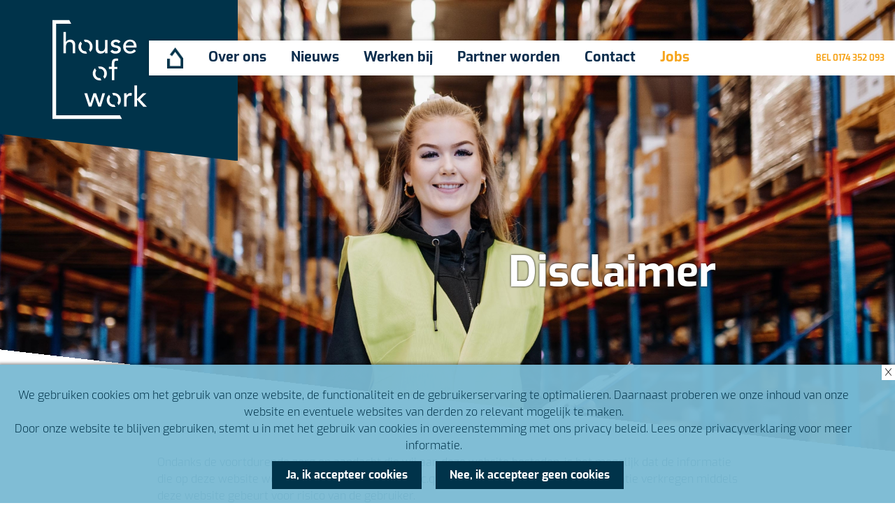

--- FILE ---
content_type: text/html; charset=utf-8
request_url: https://houseofwork.nl/disclaimer
body_size: 7973
content:
<!DOCTYPE html>
<html lang="nl">
<head>
    <meta charset="utf-8">
<meta name="keywords" content="">
<meta name="description" content="Positief verschil maken in de markt van arbeidsmigranten, dat is de drijfveer van onze organisatie. Dat doen we al ruim tien jaar.">    <title>Disclaimer - House of Work</title>    <link rel="preload" href="https://cdn.jsdelivr.net/npm/bootstrap@5.3.3/dist/js/bootstrap.bundle.min.js" as="script" integrity="sha384-YvpcrYf0tY3lHB60NNkmXc5s9fDVZLESaAA55NDzOxhy9GkcIdslK1eN7N6jIeHz" crossorigin="anonymous">
    <link rel="preload" href="https://cdn.jsdelivr.net/npm/jquery@3.7.1/dist/jquery.min.js" as="script" integrity="sha256-/JqT3SQfawRcv/BIHPThkBvs0OEvtFFmqPF/lYI/Cxo=" crossorigin="anonymous">
    <link rel="preload" href="https://cdn.jsdelivr.net/npm/jquery-ui@1.13.3/dist/jquery-ui.min.js" as="script" integrity="sha256-sw0iNNXmOJbQhYFuC9OF2kOlD5KQKe1y5lfBn4C9Sjg=" crossorigin="anonymous">
    <link rel="preload" href="https://cdn.jsdelivr.net/npm/jquery-validation@1.20.1/dist/jquery.validate.min.js" as="script" integrity="sha256-0xVRcEF27BnewkTwGDpseENfeitZEOsQAVSlDc7PgG0=" crossorigin="anonymous">
    
     <!-- Load Bootstrap css  -->
     <link rel="stylesheet" href="https://cdn.jsdelivr.net/npm/bootstrap@5.3.3/dist/css/bootstrap.min.css" integrity="sha384-QWTKZyjpPEjISv5WaRU9OFeRpok6YctnYmDr5pNlyT2bRjXh0JMhjY6hW+ALEwIH" crossorigin="anonymous">
		
	<!-- Load JQuery UI css  -->
    <link rel="stylesheet" href="https://cdn.jsdelivr.net/npm/jquery-ui@1.13.3/themes/base/theme.min.css">
    
    <link href="favicon.ico" rel="shortcut icon">
<link href="https://houseofwork.nl/compiled/css/dvs.css" media="all" rel="preload" type="text/css" as="style" onload="this.rel='stylesheet'">
<link href="https://houseofwork.nl/compiled/css/ui.all.css" media="all" rel="preload" type="text/css" as="style" onload="this.rel='stylesheet'">
<link href="https://houseofwork.nl/compiled/css/frontend.css" media="all" rel="preload" type="text/css" as="style" onload="this.rel='stylesheet'">
<link href="https://houseofwork.nl/compiled/css/digibox.css" media="all" rel="preload" type="text/css" as="style" onload="this.rel='stylesheet'">
<link href="https://houseofwork.nl/compiled/css/intlTelInput.css" media="all" rel="preload" type="text/css" as="style" onload="this.rel='stylesheet'">
<link href="https://houseofwork.nl/compiled/css/jquery.mmenu.all.css" media="all" rel="preload" type="text/css" as="style" onload="this.rel='stylesheet'">
<link href="https://houseofwork.nl/compiled/css/ats.css" media="all" rel="preload" type="text/css" as="style" onload="this.rel='stylesheet'">
<link href="https://houseofwork.nl/compiled/css/base.css" media="all" rel="preload" type="text/css" as="style" onload="this.rel='stylesheet'">    <script>
    //<!--
    window.DIGISELF_VERSION = {"code":"2025.05.20","data":"2025.05.20"}; 
            window.WEBSITE_URL = 'https://houseofwork.nl/'; 
            window.WEBSITE_CODE = 'houseofwork';
            window.PAGE_ID = 282;
            window.digiSelfLoggedIn = false;
			window.preferredCountries = ['nl','pl','gb','ro'];
            window.templateVars = {"Application::Language_Level_A1":"Beginner","Application::Language_Level_A2":"Gemiddeld","Application::Language_Level_B1":"Gemiddeld","Application::Language_Level_B2":"Bovengemiddeld","Application::Language_Level_C1":"Bekwaam","Application::Language_Level_C2":"Perfect of moedertaal","Application::Language_Level_None":"Geen","applicationTitleFor":"Solliciteer nu!","ATS::Application_Form_URL":"https:\/\/portal.houseofwork.nl\/inschrijfformulierICE\/nl-NL","ATS::SubscriptionEmailText":"Wat fijn dat je je hebt ingeschreven bij ons!\r\n\r\nEr zal binnen 1 werkdag contact met je opgenomen worden. \r\n\r\nWanneer wij voldoende aansluiting zien tussen je werkervaring en ons werkaanbod, gaan we graag -met je in gesprek om de mogelijkheden te bespreken.","Breadcrumbs::Divider":"\/","Captcha::Error":"De verificatie is niet correct","Captcha::Label":"Verifieer","CvGenerator::Element_Address":"Adres","CvGenerator::Element_Availability":"Beschikbaarheid","CvGenerator::Element_AvailableFrom":"Beschikbaar vanaf","CvGenerator::Element_AvailableUntil":"Beschikbaar tot","CvGenerator::Element_Birthday":"Geboortedatum:","CvGenerator::Element_Birthplace":"Geboorteplaats","CvGenerator::Element_Certificates":"Certificaten","CvGenerator::Element_Completed":"Behaald","CvGenerator::Element_Description":"Omschrijving","CvGenerator::Element_Diploma":"Diploma","CvGenerator::Element_DrivingLicense":"Rijbewijs","CvGenerator::Element_EducationLevel":"Opleidingsniveau","CvGenerator::Element_EduDescription":"Beschrijving","CvGenerator::Element_Email":"E-mail","CvGenerator::Element_Female":"Vrouw","CvGenerator::Element_Function":"Functie","CvGenerator::Element_Gender":"Geslacht","CvGenerator::Element_LangA1":"Beginner","CvGenerator::Element_LangA2":"Basis","CvGenerator::Element_LangB1":"Gemiddeld","CvGenerator::Element_LangB2":"Bovengemiddeld","CvGenerator::Element_LangC1":"Bekwaam","CvGenerator::Element_LangC2":"Perfect Moedertaal","CvGenerator::Element_LangKnowledge":"Talenkennis","CvGenerator::Element_LangNON":"Geen","CvGenerator::Element_LinkedIn":"LinkedIn","CvGenerator::Element_Male":"Man","CvGenerator::Element_MaritalStatus":"Burgerlijke staat","CvGenerator::Element_Mobile":"Mobiel","CvGenerator::Element_Mode_Of_Transportation":"Eigen auto","CvGenerator::Element_Motivation":"Motivatie","CvGenerator::Element_Nationality":"Nationaliteit","CvGenerator::Element_NotCompleted":"Niet behaald","CvGenerator::Element_Personality":"Personaliteit","CvGenerator::Element_Phone":"Telefoon","CvGenerator::Element_Presentday":"Heden","CvGenerator::Element_References":"Referenties","CvGenerator::Element_Residence":"Woonplaats","CvGenerator::Element_StartDate":"Start datum","CvGenerator::Element_Status":"Status","CvGenerator::Element_StudyAreas":"Studiegebieden","CvGenerator::Element_WorkDescription":"Werkzaamheden","CvGenerator::Element_Zipcode":"Postcode","CvGenerator::Header_CompanyAddress":"Hoefsmidstraat 41\r\n3194 AA Hoogvliet-Rotterdam","CvGenerator::Header_CompanyEmail":"service@digivotion.com","CvGenerator::Header_CompanyName":"Digivotion B.V.","CvGenerator::Header_CompanyPhone":"010 - 74 70 141","CvGenerator::Header_Competences":"Vaardigheden","CvGenerator::Header_ContactDetails":"Contact","CvGenerator::Header_Educations":"Opleidingen","CvGenerator::Header_Experience":"Werkervaring","CvGenerator::Header_Interests":"Hobby's","CvGenerator::Header_ProfileDetails":"Persoonstypering","CvGenerator::Language_Dutch":"Nederlands","CvGenerator::Language_English":"Engels","Entity::ContactDetails":"Contact details","Entity::Email":"E-mail:","Entity::Fax":"Fax:","Entity::Go_Back":"Terug naar overzicht","Entity::Go_Back_Link_Partners":"nl_NL\/onze-labels","Entity::No_Results":"Geen resultaten gevonden","Entity::Phone":"Telefoon","Entity::Read_More":"Lees meer","FAQ::No_Answer":"Er is geen antwoord.","FAQ::No_Questions":"Er zijn geen vragen.","Form::Actie::Button_verstuur":"Verstuur","Form::Actie::Field_datum":"Geboortedatum van de persoon die je aanmeldt","Form::Actie::Field_email":"Je e-mail","Form::Actie::Field_geboortedatum":"Je geboortedatum","Form::Actie::Field_naam":"Naam van de persoon die je aanmeldt (voor- en achternaam)","Form::Actie::Field_voornaam":"Je naam (voor- en achternaam)","Form::Application_ButtonName":"Verzenden","Form::Application_ThankyouPage_Contact":"vacature-aanmelden-bedankt.html","Form::Button_Submit":"Opslaan","Form::Button_verstuur":"Verstuur","Form::Button_verzenden":"Verzenden","Form::ButtonName":"Verstuur","Form::Contact::Button_test":"Test","Form::Contact::Field_bedrijfsnaam":"Bedrijfsnaam","Form::Contact::Field_email":"Email","Form::Contact::Field_naam":"Naam","Form::Contact::Field_opmerking":"Opmerking","Form::Contact::Field_telefoon":"Telefoon","Form::Contact::Optin_Confirmation":"Send me a confirmation e-mail","Form::Error":"Niet alle verplichte velden zijn gevuld","Form::Error_FileSize":"Dit bestand is te groot","Form::Error_FileType":"Dit bestand is niet toegestaan","Form::Error_Invalid_Email":"Voer een geldig e-mailadres in","Form::Error_Invalid_Equal":"De velden zijn niet gelijk","Form::Error_Invalid_Phonenumber":"Dit telefoonnummer is niet geldig","Form::Error_Only_Numeric":"Dit veld kan alleen cijfers bevatten","Form::Error_Required":"Dit veld is verplicht","Form::Field_bedrijfsnaam":"Bedrijfsnaam","Form::Field_company":"Bedrijf","Form::Field_contact":"Contactpersoon","Form::Field_email":"E-mail","Form::Field_naam":"Naam","Form::Field_opmerking":"Opmerking","Form::Field_optin":"Ik ga akkoord met de verwerking van mijn gegevens","Form::Field_phone":"Telefoonnummer","Form::Field_telefoon":"Telefoon","Form::Field_vacancy_title":"Vacature titel","Form::Field_vacature_omschrijving":"Vacature omschrijving","Form::Fieldset_contact_formulier":"Contact formulier","Form::Optin_Confirmation":"Stuur mij een bevestiging per e-mail","Form::Search_Placeholder":"Zoeken","Form::Thankyou":"Vriendelijk bedankt voor het invullen van ons formulier.","Form::ThankyouPage_Contact":"bedankt-stel-uw-vraag","Form::ThankyouPage_Save":"bedankt-voor-het-bewaren","Form::VragenButtonName":"Verzenden","JobAlert::Button":"Maak nu een Job Alert aan","JobAlert::CheckboxWarning":"Selecteer minimaal 1 vakgebied","JobAlert::EmailWarning":"Vul a.u.b. een e-mail adres in","JobAlert::FormDescription":"Met een Job Alert zorg je ervoor dat je op de hoogte blijft van de nieuwste vacatures in jouw vakgebied!","JobAlert::FormPage":"jobalert.html","JobAlert::FormTitle":"Job Alert","JobAlert::FormVakDescription":"Kies hier een vakgebied, meerdere mogelijk","JobAlert::ThankyouPage":"bedankt-alert","Location::ReadMoreDetail":"Meer informatie","Locations::Contactgegevens":"Je kan ons hier vinden:","Locations::Locatie":"Locatie","Locations::Openingstijden":"openingstijden","Module::No_Results":"Er zijn geen resultaten gevonden.","news::Door":"door","News::OverviewPage":"Nieuws overzicht","News::ReadMore":"Lees meer","News::TagsTitle":"Tags","noTemplateVar":"Er ontbreekt een templatevar","Pagination::LastPageText":"Laatste pagina","Pagination::Next":"\u00bb","Pagination::Of":"van","Pagination::Page":"Pagina","Pagination::Previous":"\u00ab","Testimonial::ReadMore":"<i class=\"fas fa-arrow-right\"><\/i> Lees het hele verhaal","Vacancies::Application_Description":"De onderstaande velden met een ! zijn verplicht.","Vacancies::Application_Element_Birthdate":"Geboortedatum *","Vacancies::Application_Element_Browse":"Bladeren","Vacancies::Application_Element_Button":"Solliciteren","Vacancies::Application_Element_City":"Woonplaats *","Vacancies::Application_Element_Country":"Land","Vacancies::Application_Element_CvText":"Je CV (Uploadlimiet : 10Mb)","Vacancies::Application_Element_DateExample":"","Vacancies::Application_Element_Drivinglicence":"Rijbewijs","Vacancies::Application_Element_Email":"E-mail *","Vacancies::Application_Element_Firstname":"Voornaam *","Vacancies::Application_Element_Gender":"Geslacht","Vacancies::Application_Element_Gender_Female":"Mevr.","Vacancies::Application_Element_Gender_Male":"Dhr.","Vacancies::Application_Element_HouseAdd":"Toevoeging","Vacancies::Application_Element_Housenr":"Huisnummer *","Vacancies::Application_Element_Initials":"Initialen","Vacancies::Application_Element_Insertion":"Tussenvoegsel","Vacancies::Application_Element_Lastname":"Achternaam *","Vacancies::Application_Element_Motivation":"Motivatie","Vacancies::Application_Element_Nationality":"Nationaliteit","Vacancies::Application_Element_Phone":"Telefoon *","Vacancies::Application_Element_Street":"Adres *","Vacancies::Application_Element_Zipcode":"Postcode *","Vacancies::Application_Legend_Address":"Adresgegevens","Vacancies::Application_Legend_Address_Abroad":"Adres buitenland","Vacancies::Application_Legend_Address_Intake":"Adres Nederland","Vacancies::Application_Legend_Bell_Peppers_Experience":"Paprika's ervaring","Vacancies::Application_Legend_Chrysanthemums_Experience":"Chrysanten ervaring","Vacancies::Application_Legend_Contact":"Contactgegevens","Vacancies::Application_Legend_Cucumbers_Experience":"Komkommers ervaring","Vacancies::Application_Legend_Cv":"CV gegevens","Vacancies::Application_Legend_Eggplants_Experience":"Aubergines ervaring","Vacancies::Application_Legend_Languages":"Talen","Vacancies::Application_Legend_Orchids_Experience":"Orchidee\u00ebn ervaring","Vacancies::Application_Legend_Other_Experience":"Overige ervaring","Vacancies::Application_Legend_Other_Flowers_Experience":"Bloemen overig","Vacancies::Application_Legend_Packing_Experience":"In- en ompak ervaring","Vacancies::Application_Legend_Personal":"Persoonsgegevens","Vacancies::Application_Legend_Pot_Plants_Experience":"Potplanten ervaring","Vacancies::Application_Legend_Roses_Experience":"Rozen ervaring","Vacancies::Application_Legend_Technical_Experience":"Techniek ervaring","Vacancies::Application_Legend_Tomatoes_Experience":"Tomaten ervaring","Vacancies::Application_No":"Nee","Vacancies::Application_Own_Transport":"Heeft u eigen vervoer?","Vacancies::Application_PrivacyStatement_Text":"Ik ga akkoord met het <a href=\"nl_NL\/privacy-beleid\" target=\"_blank\">privacybeleid<\/a> en geef toestemming tot het verwerken van mijn persoonlijke gegevens voor deze sollicitatieprocedure.","Vacancies::Application_SendVacancies_Text":"Ik ben ook ge\u00efnteresseerd in andere vacatures en geef toestemming mij hierover te benaderen en mijn gegevens hiertoe gedurende 1 jaar te bewaren.","Vacancies::Application_Title":"Solliciteer nu!","Vacancies::Application_TitleFor":"Solliciteer nu!","Vacancies::Application_Yes":"Ja","Vacancies::Contact_Ask_Question":"Stel je vraag aan","Vacancies::Contact_Title":"Vragen over deze vacature?","Vacancies::Label_City":"Stad","Vacancies::Label_Code":"Code","Vacancies::Label_Country":"Land","Vacancies::Label_Date":"Online sinds","Vacancies::Label_Demands":"Wat wordt er van jou verwacht?","Vacancies::Label_Description":"Omschrijving","Vacancies::Label_Hours":"Uren","Vacancies::Label_Salary":"Salaris","Vacancies::Label_Worktime":"Werktijden","Vacancies::Link_Detail":"bekijk vacature","Vacancies::Link_Sollicitate":"solliciteren","Vacancies::List_VacanciesLink":"Terug naar alle vacatures","Vacancies::Max_Chars":"150","Vacancies::Number_Found_Long":"%s resultaten gevonden","Vacancies::ResetLink":"Alle vacatures","Vacancies::Search_Form_Choose_Label":"Kies","Vacancy::ShareText":"Deel deze vacature","VacancySearch::Placeholder_Industry":"een branch \/ sector ...","VacancySearch::Placeholder_Keyword":"Zoekwoord","VacatureTags::Homepage":"vacatures","VacatureTags::Title":"Bekijk de vacatures"};
            window.localeCode = 'nl_NL';
            window.isMultiLanguage = true;
            window.webshopShoppingCart = '';
            //-->
</script>
<script async="async">
    //<!--
    
				(function(w,d,s,l,i){w[l]=w[l]||[];w[l].push({'gtm.start':
					new Date().getTime(),event:'gtm.js'});var f=d.getElementsByTagName(s)[0],
					j=d.createElement(s),dl=l!='dataLayer'?'&l='+l:'';j.async=true;j.src=
					'https://www.googletagmanager.com/gtm.js?id='+i+dl;f.parentNode.insertBefore(j,f);
				})(window,document,'script','dataLayer','GTM-M6WZQMP6');

				    //-->
</script>
    <link rel="apple-touch-icon" href="https://houseofwork.nl/files/images/icons/apple-120x120.png">
    <meta name="viewport" content="width=device-width, initial-scale=1">
    <meta name="twitter:card" content="summary">
    <meta name="twitter:title" content="Disclaimer - House of Work">
    <meta name="twitter:description" content="Positief verschil maken in de markt van arbeidsmigranten, dat is de drijfveer van onze organisatie. Dat doen we al ruim tien jaar.">
    <meta name="twitter:image" content="https://houseofwork.nl/files/images/logo.png">
    <meta property="og:type" content="website">
    <meta property="og:url" content="https://houseofwork.nl/disclaimer">
    <meta property="og:site_name" content="houseofwork">
    <meta property="og:title" content="Disclaimer - House of Work">
    <meta property="og:description" content="Positief verschil maken in de markt van arbeidsmigranten, dat is de drijfveer van onze organisatie. Dat doen we al ruim tien jaar.">
    <meta property="og:image" content="https://houseofwork.nl/files/images/logo.png"><base href="https://houseofwork.nl">
<link rel="canonical" href="https://houseofwork.nl/nl_NL/disclaimer"><link rel="alternate" hreflang="nl" href="https://houseofwork.nl/nl_NL/disclaimer"><link rel="alternate" hreflang="pl" href="https://houseofwork.nl/pl_PL/disclaimer"><link rel="alternate" hreflang="en" href="https://houseofwork.nl/en_GB/disclaimer"><link rel="alternate" hreflang="ro" href="https://houseofwork.nl/ro_RO/disclaimer"><link rel="alternate" hreflang="x-default" href="https://houseofwork.nl/nl_NL/disclaimer"></head>
<body class="page disclaimer-house-of-work">
<div id="pageWrapper">
    <header id="header">
        <div class="container header-container">
            <div class="row navbar justify-content-center">
                <div class="col-3 col-sm-7 col-lg-7 col-xl-2 order-1 order-lg-1-1 p-0">
                    <div id="headerRow1Block1" class="logo "><p><a href="index.html"><img alt="" src="https://www.houseofwork.nl/files/images/logo-house-of-work-wit.svg" style="width: 190px; height: 199px;"></a></p>
</div>
                </div>
                <div class="col-2 col-lg-8 col-xl-8 order-3 order-lg-2 p-0 d-none d-xl-block">
                    <nav id="js-mmenu">
                        <div id="headerRow1Block2" class="flex-grow-1 mobileMenu ">
            <ul class="menuTree navbar-nav level1" data-menuid="2">
                                            <li class="nav-item item-over-ons hasSubMenu dropdown">
                    <a href="/over-ons" target="_self">Over ons</a>

                                                                        <span class="caret"></span>
                                                                                    
            <ul class="menuTree  level2" data-menuid="2">
                                            <li class="dropdown-item item-onze-labels">
                    <a href="/onze-labels" target="_self">Onze labels</a>

                                    </li>
                                            <li class="dropdown-item item-ons-team">
                    <a href="/ons-team" target="_self">Ons team</a>

                                    </li>
                    </ul>
                                                                                            </li>
                                            <li class="nav-item item-nieuws-how">
                    <a href="/nieuws-how" target="_self">Nieuws</a>

                                    </li>
                                            <li class="nav-item item-werken-bij">
                    <a href="/werken-bij" target="_self">Werken bij</a>

                                    </li>
                                            <li class="nav-item item-partner-worden">
                    <a href="/partner-worden" target="_self">Partner worden</a>

                                    </li>
                                            <li class="nav-item item-contact">
                    <a href="/contact" target="_self">Contact</a>

                                    </li>
                                            <li class="nav-item ">
                    <a href="jobs/" target="_blank">Jobs</a>

                                    </li>
                    </ul>
    </div>
                        <div id="headerHomeButton" class="header-button "><div><a href=""><img alt="" src="https://www.houseofwork.nl/files/images/icon-home.png"></a></div>
</div>

                    </nav>
                </div>
                <div class="col-7 col-sm-4 col-lg-4 col-xl-2 order-2 order-lg-2 p-0">
                        <div class="header-block">
                            <div id="headerRow1Block4" class="header-text "><p><a href="tel:0174352093">BEL 0174 352 093</a></p>
</div>
                        </div>
                </div>
                <div class="col-1 col-sm-1 order-3 order-lg-2 order-xl-2 d-block d-xl-none">
                    <div class="header-right">
                        <a href="#js-mmenu" class="navbar-toggler fa fa-bars"></a>
                        <a href="#page" class="navbar-toggler fa fa-close"></a>
                    </div>
                </div>
            </div>
        </div>
    </header>
    <main>
        <div id="templatePage">
    <div class="page-head">
        <div id="pageHeadImageBlock1" class="page-head-image ">    <div id="carousel" class="carousel-page-head">
                                                <div class="item ">
                                        <div class="image" style="background-image: url('/1/entity-file/entity/carousel/field/image/instance/11/download/0/HOW-Jobs.jpg')"></div>
                                        <div class="title ">
                        <h1>Disclaimer</h1>
                                            </div>
                                    </div>
                        </div>

</div>
    </div>
    <div id="contentRow1" class="content-row">
        <div class="container">
            <div class="row justify-content-center">
                <div class="col-12 col-lg-9">
                    <div id="contentRow1Block1" class="content-block "><div>
<p>Ondanks de voortdurende zorg en aandacht die wij aan deze website besteden, is het mogelijk dat de informatie die op deze website wordt gepubliceerd onvolledig c.q. onjuist is. Gebruik van enige informatie verkregen middels deze website gebeurt voor risico van de gebruiker.</p>

<p>De informatie op de website wordt periodiek aangevuld en eventuele wijzigingen kunnen te allen tijde met onmiddellijke ingang en zonder enige kennisgeving worden aangebracht.</p>

<p>Een bezoeker van de website mag geen op deze website opgeslagen informatie openbaar maken of op enige wijze verveelvoudigen zonder toestemming van ons. Hieronder wordt tevens verstaan het verveelvoudigen van informatie en of delen daarvan door de publicatie op een elektronisch (computer-)netwerk.</p>

<p>Wij sluiten alle aansprakelijkheid uit voor enigerlei schade, direct of indirect, van welke aard dan ook, die voortvloeit uit of in enig opzicht verband houdt met het gebruik van deze website en of de informatie, of met de tijdelijke onmogelijkheid om de site en of de informatie te kunnen raadplegen. Daarnaast zijn wij niet aansprakelijk voor schade, directe of indirect die het gevolg is van het gebruik van informatie die door middel van de site verkregen is.</p>

<p>De site conformeert zich aan de Algemene Verordening Gegevensbescherming. Persoonsgegevens die worden opgegeven zullen niet worden gebruikt voor marketingdoeleinden of worden doorverkocht aan dergelijke instanties, met uitzondering van verzoeken van een offici&euml;le instantie indien daar gegronde redenen voor zijn, zoals overtredingen van wetten.</p>
</div>
</div>
                </div>
                <div class="col-12 col-lg-9">
                    <div id="contentRow1Block2" class="content-block "></div>
                </div>
                <div class="col-12 col-lg-9">
                    <div id="contentRow1Block3" class="content-block "></div>
                </div>
            </div>
        </div>
    </div>
</div>
    </main>
    <footer id="footer">
        <div class="footer-row1">
            <div class="container">
                <div class="row">
                    <div class="col-12 col-md-6">
                        <div id="footerRow1Block1" class="quick-links "><h3>Ga snel naar</h3>

<div>
<p><a href="nl_NL/werken-bij">Werken bij</a> <a href="nl_NL/onze-labels">Onze labels</a> <a href="nl_NL/contact">Contact</a></p>
</div>
</div>
                    </div>
                    <div class="col-12 col-sm-6 col-md-3">
                        <div id="footerRow1Block2"><h3>Contact</h3>

<p>Stoelmatter 38<br>
<span>2292 JL Wateringen</span></p>

<p><br>
<strong>T</strong> 0174 352 093<br>
<strong style="font-size: 1rem;">E&nbsp;</strong><a href="mailto:info@houseofwork.nl">info@houseofwork.nl</a><br>
&nbsp;</p>
</div>
                    </div>
                    <div class="col-6 col-md-3">
                        <div id="footerRow1Block3"><h3>We connect people</h3>

<p>Het succesvol verbinden van mensen is ons ultieme doel</p>

<p class="socials"><a href="https://www.facebook.com/houseofworkbv" target="_blank"><i class="fab fa-facebook-square"></i></a> <a href="https://www.instagram.com/houseofworknl/" target="_blank"><i class="fab fa-instagram"></i></a> <a href="https://www.linkedin.com/company/houseofwork/" target="_blank"><i class="fab fa-linkedin-square"></i></a></p>
</div>
                    </div>
                </div>
                <div class="row">
                    <div class="col-6 col-md-3">
                        <div id="footerRow1Block4" class="socials "></div>
                    </div>
                </div>
            </div>
        </div>
        <div class="footer-row2">
            <div class="container">
                <div class="row">
                    <div class="col-12">
                        <div id="footerRow2Block1"><p><a href="https://www.houseofwork.nl/files/documents/Algemene%20Voorwaarden/House%20of%20Work%202026%2001%20Algemene%20Voorwaarden.pdf">Algemene Voorwaarden</a> | <a href="https://www.houseofwork.nl/files/documents/Privacy%20statement/HOW-Privacy-Statement-2026-01-NL.pdf">Privacy Statement</a> | <a href="https://houseofwork.nl/nl_NL/cookie-beleid">Cookiebeleid</a> | <a href="https://www.houseofwork.nl/files/documents/Anti%20discriminatie/HOW-Gedragscode-Antidiscriminatie-2026-01-NL.pdf">Gedragscode Antidiscriminatie</a> |&nbsp;<a href="nl_NL/disclaimer">Disclaimer</a>&nbsp;| <a href="https://portal.houseofwork.nl/p4webklant/login/">Werkgeversportaal</a> | <a href="https://www.houseofwork.nl/files/documents/Meldingsformulier%20Huisvesting/HOW-meldingsformulier-huisvesting.pdf">Meldingsformulier Huisvesting</a></p>
</div>
                    </div>
                </div>
            </div>
        </div>
    </footer>
    <script src="https://cdn.jsdelivr.net/npm/jquery@3.7.1/dist/jquery.min.js" integrity="sha256-/JqT3SQfawRcv/BIHPThkBvs0OEvtFFmqPF/lYI/Cxo=" crossorigin="anonymous"></script>
    <script defer src="https://cdn.jsdelivr.net/npm/jquery-ui@1.13.3/dist/jquery-ui.min.js" integrity="sha256-sw0iNNXmOJbQhYFuC9OF2kOlD5KQKe1y5lfBn4C9Sjg=" crossorigin="anonymous"></script>
    <script src="https://cdn.jsdelivr.net/npm/jquery-validation@1.20.1/dist/jquery.validate.min.js" integrity="sha256-0xVRcEF27BnewkTwGDpseENfeitZEOsQAVSlDc7PgG0=" crossorigin="anonymous"></script>
    <script defer src="https://cdn.jsdelivr.net/npm/bootstrap@5.3.3/dist/js/bootstrap.bundle.min.js" integrity="sha384-YvpcrYf0tY3lHB60NNkmXc5s9fDVZLESaAA55NDzOxhy9GkcIdslK1eN7N6jIeHz" crossorigin="anonymous"></script>
    <script src="https://kit.fontawesome.com/7685f13053.js" crossorigin="anonymous"></script>
    <script src="https://houseofwork.nl/compiled/js/ats.js"></script>
<script src="https://houseofwork.nl/compiled/js/website.js"></script>
<script src="https://houseofwork.nl/compiled/js/password.js"></script>
<script src="https://houseofwork.nl/compiled/js/moment-with-locales.min.js"></script>
<script src="https://houseofwork.nl/compiled/js/bootstrap-datetimepicker.min.js"></script>
<script src="https://houseofwork.nl/compiled/js/intlTelInput.min.js"></script>
<script src="https://houseofwork.nl/compiled/js/jquery.digibox.js"></script>
<script src="https://houseofwork.nl/compiled/js/jquery.mmenu.all.js"></script>
<script src="https://houseofwork.nl/compiled/js/popper.min.js"></script>
<script src="https://houseofwork.nl/compiled/js/jquery-cycle2.min.js"></script>
<script src="https://houseofwork.nl/compiled/js/jquery-gmap3.js"></script>
<script src="https://houseofwork.nl/compiled/js/slick.min.js"></script>
<script src="https://houseofwork.nl/compiled/js/global.js"></script>
<script src="https://houseofwork.nl/compiled/js/carousel.js"></script>
<script src="https://houseofwork.nl/compiled/js/certifications.js"></script>
<script src="https://houseofwork.nl/compiled/js/faq-questions.js"></script>
<script src="https://houseofwork.nl/compiled/js/info-block.js"></script>
<script src="https://houseofwork.nl/compiled/js/intake.js"></script>
<script src="https://houseofwork.nl/compiled/js/news.js"></script>
<script src="https://houseofwork.nl/compiled/js/references.js"></script>
<script src="https://houseofwork.nl/compiled/js/search-form.js"></script>
<script src="https://houseofwork.nl/compiled/js/services.js"></script>
<script src="https://houseofwork.nl/compiled/js/vacancies.js"></script>
<script src="https://houseofwork.nl/compiled/js/dvs.js"></script>
<script>
    //<!--
    
            $.extend($.validator.messages, {
                required: 'Dit veld is verplicht',
                digits: 'Dit veld kan alleen cijfers bevatten',
                email: 'Voer een geldig e-mailadres in',
                equalTo: 'De velden zijn niet gelijk',
            	'validIntlTelNumber': 'Dit telefoonnummer is niet geldig'
            });
            //-->
</script></div>
<div class="cookie-notification cookie-pos-bottom"><div class="cookie-close" data-val="7"><span class="fa-light fa-x"></span></div><div class="cookie-message"><p>We gebruiken cookies om het gebruik van onze website, de functionaliteit en de gebruikerservaring te optimalieren. Daarnaast proberen we onze inhoud van onze website en eventuele websites van derden zo relevant mogelijk te maken.</p>

<p>Door onze website te blijven gebruiken, stemt u in met het gebruik van cookies in overeenstemming met ons privacy beleid. Lees onze privacyverklaring voor meer informatie.</p>
</div><div class="cookie-actions"><button class="cookie-accept btn btn-info" data-val="30">Ja, ik accepteer cookies</button><button class="cookie-deny btn btn-info" data-val="7">Nee, ik accepteer geen cookies</button></div></div><!--******************************
* DigiSelf by Digivotion
* Application  : 2025.05.20
* Database     : 2025.05.20
* Generated in : 0,2481 seconds
******************************--></body>
</html>


--- FILE ---
content_type: text/css; charset=utf-8
request_url: https://houseofwork.nl/compiled/css/dvs.css
body_size: 2880
content:
/*files:/home/digiself/release-new/digiself-core/application/modules/dvs/public/css/dvs.css*/
/*dvs.css*/
#programMenu,
#programMenu ul {
    margin:0;
    list-style:none;
    padding:0;
}

#programMenu > li {
    margin-bottom:10px;
}

#programMenu > li > a {
    padding:10px 15px;
    font-size:16px;
    text-decoration:none;
    background-color:#f9f9f9;
    display:block;
}

#programMenu > li.active > a,
#programMenu > li > a:hover {
    background-color:#eaeaea;
}

#programMenu ul {
    margin:10px 15px;
    display:none;
}

#programMenu ul.active {
    display:block;
}

#programMenu ul li > a {
    padding:0;
}

#programMenu ul li.active > a {
    text-decoration:underline;
}

#programMenu ul li.inactive {
    position: relative;
}

#programMenu ul li.inactive:hover .finishPreviousTest {
    /* Internet Explorer 10 */ 
    display:-ms-flexbox; 
    -ms-flex-pack:center; 
    -ms-flex-align:center;
    /* Firefox */ 
    display:-moz-box; 
    -moz-box-pack:center;
    -moz-box-align:center;
    /* Safari, Opera, and Chrome */
    display:-webkit-box;
    -webkit-box-pack:center;
    -webkit-box-align:center;
}

#programMenu ul li .finishPreviousTest {
    font-weight: 700;
    text-align: center;
    display: none;
    position: absolute;
    top: 0;
    left: 0;
    background: #ffffffc7;
    padding: 10px;
    border: 1px solid transparent;
    box-shadow: 1px 5px 15px 0.1px rgba(0,0,0,0.2);
    height: 100%;
    width: 100%;
}

#programMenu ul li .finishPreviousTest p {
    margin: 0;
}

#programContainer {
    margin-bottom:40px;
}

#programContainer h2 {
}

#programContainer .programHeader {
    line-height: 150px;
}

#programContainer .programHeader h1 {
    display: inline-block;
    vertical-align: middle;
    line-height: normal;
    max-width: 75%;
}

#programContainer .programHeader .imageHeader {
    max-width: 150px;
    float: right;
}

.programDescription {
    margin:0 0 15px;
}

.sessionBlock {
    padding:10px 15px;
    margin-top:40px;
    background-color:#f9f9f9;
}

.sessionBlock h2 {
    margin-bottom:0;
}

.sessionBlock time {
    font-weight:bold;
    line-height:30px;
}

.programParticipants .row > div:nth-child(2n+3){
    clear:left;
}

.programImage img {
    margin-top:25px;
    height:auto;
    width:100%;
}

.trainerBlock {
    margin-top:8px;
}

.webuserBlock span {
    display:block;
}

.webuserBlock span.name {
    font-weight:bold;
}

.webuserBlock span.company {
    font-style:italic;
    margin:0 0 5px 0;
}

.webuserBlock span.address {
    margin:0 0 5px 0;
}

.trainerBlock .avatar img,
.webuserBlock .avatar img {
    max-width:100%;
    height:auto;
}

.table.programInfo {
    margin-top:20px;
    font-size:12px;
    word-break:break-word;
}

.table.programInfo tr td:first-child {
    word-break:normal;
}

.table.preparation,
.table.exercise {
    margin-top:25px;
}

.table.preparation td,
.table.exercise td {
    padding-left:0;
    padding-right:0;
}

.zend_form.preparationForm legend,
.zend_form.exerciseForm legend {
    font-size:14px;
    display:block; 
}

.zend_form.preparationForm label,
.zend_form.exerciseForm label {
    height:auto;
}

.zend_form.preparationForm label.error,
.zend_form.exerciseForm label.error {
    margin-left:0;
}

.zend_form.preparationForm .userFile,
.zend_form.preparationForm .userUpload,
.zend_form.exerciseForm .userFile,
.zend_form.exerciseForm .userUpload {
    display:none;
}

.zend_form.preparationForm .userFile.active,
.zend_form.preparationForm .userUpload.active,
.zend_form.exerciseForm .userFile.active,
.zend_form.exerciseForm .userUpload.active {
    display:block;
}

.zend_form.preparationForm .userFile a,
.zend_form.exerciseForm .userFile a {
    float:left;
}

.zend_form.preparationForm .deleteButton,
.zend_form.exerciseForm .deleteButton {
    margin-left:10px;
    height:18px;
    width:23px;
    content:" ";
    cursor:pointer;
    background:url(//houseofwork.nl/digiself/images/icons/16/remove.png) no-repeat center center;
    display:inline-block;
}

.zend_form.preparationForm input[type="checkbox"],
.zend_form.exerciseForm input[type="checkbox"] {
    margin-top:0;
}

.zend_form.preparationForm button,
.zend_form.exerciseForm button {
    float:left;
}

.programResults table .knowledge-test-title {
    width: 550px;
    max-width: 550px;
}

.sessionQuestions {
    margin-bottom:30px;
}

/* Pulse */
@-webkit-keyframes hvr-pulse {
  25% {
    -webkit-transform: scale(1.1);
    transform: scale(1.1);
  }

  75% {
    -webkit-transform: scale(0.9);
    transform: scale(0.9);
  }
}

@keyframes hvr-pulse {
  25% {
    -webkit-transform: scale(1.1);
    transform: scale(1.1);
  }

  75% {
    -webkit-transform: scale(0.9);
    transform: scale(0.9);
  }
}

#knowledgeTestForm .sessionStartTest {
    width:110px;
    height:110px;
    border-radius:50%;
    margin:0 auto;
    font-size:20px;
    -webkit-border-radius:50%;
    outline:none;
    display: block;
    vertical-align: middle;
    -webkit-transform: translateZ(0);
    transform: translateZ(0);
    box-shadow: 0 0 1px rgba(0, 0, 0, 0);
    -webkit-backface-visibility: hidden;
    backface-visibility: hidden;
    -moz-osx-font-smoothing: grayscale;
}

#knowledgeTestForm .sessionStartTest:hover {
    -webkit-animation-name: hvr-pulse;
    animation-name: hvr-pulse;
    -webkit-animation-duration: 1s;
    animation-duration: 1s;
    -webkit-animation-timing-function: linear;
    animation-timing-function: linear;
    -webkit-animation-iteration-count: infinite;
    animation-iteration-count: infinite;
}

.sessionQuestions {
    display:none;
}

#knowledgeQuestionsForm h1 {
    margin-bottom:15px;
    height:75px;
}

#knowledgeQuestionsForm .title {
    text-align:center;
    margin-bottom:20px;
    margin-top:20px;
    font-size:24px;
    color:#4F4F4F;
    text-shadow: 1px 1px 5px #C3C3C3;
}

#knowledgeQuestionsForm .title div {
    display:inline-block;
}

#knowledgeQuestionsForm .checkbox,
#knowledgeQuestionsForm .radio{
    padding-left:0px;
    overflow:hidden;
}


#knowledgeQuestionsForm input[type="radio"],
#knowledgeQuestionsForm input[type="checkbox"] {
    display:none;
    padding-left:10px;
}

#knowledgeQuestionsForm label {
    display:block;
    text-align:center;
    position:relative;
    overflow:hidden;
    float:none;
    width:300px;
    /*height:45px;*/
    border-radius:5px;
    background:transparent;
    margin:20px auto;
    padding:0px;
    border:1px solid #4F4F4F;
    vertical-align: middle;
    -webkit-transform: translateZ(0);
    transform: translateZ(0);
    box-shadow: 0 0 1px rgba(0, 0, 0, 0);
    -webkit-backface-visibility: hidden;
    backface-visibility: hidden;
    -moz-osx-font-smoothing: grayscale;
    -webkit-transition-duration: 0.3s;
    transition-duration: 0.3s;
    -webkit-transition-property: box-shadow, transform;
    transition-property: box-shadow, transform;
}

#knowledgeQuestionsForm label.active,
#knowledgeQuestionsForm label:hover {
    background: rgb(231, 231, 231);
    color: black;
    border-color: rgb(211, 211, 211);
    box-shadow: 0 10px 10px -10px rgba(0, 0, 0, 0.5);
    -webkit-transform: scale(1.1);
    transform: scale(1.1);
}

#knowledgeQuestionsForm .succeed label.active {
    background:#dff0d8;
    color:#3c763d;
    border-color:#d6e9c6;
    box-shadow: 0 10px 10px -10px rgba(0, 0, 0, 0.5);
    -webkit-transform: scale(1.1);
    transform: scale(1.1);
}

#knowledgeQuestionsForm .succeed input[type="text"] {
    background:#dff0d8;
    color:#3c763d;
    border-color:#d6e9c6;
    box-shadow: 0 10px 10px -10px rgba(0, 0, 0, 0.5);
}


#knowledgeQuestionsForm .failed input[type="text"],
#knowledgeQuestionsForm .failed label.active {
    background:#f2dede;
    color:#a94442;
    border-color:#ebccd1;
    box-shadow: 0 10px 10px -10px rgba(0, 0, 0, 0.5);
    -webkit-transform: scale(1.1);
    transform: scale(1.1);
}

#knowledgeQuestionsForm .prefix {
    position:relative;
    float:left;
    width:30px;
    height:30px;
    margin:7px 0 0 5px;
    line-height:30px;
    background:#FFF;
    padding:0px;
    -webkit-border-radius:50%;
    border-radius:50%;
    display: inline-block;
    vertical-align: middle;
    -webkit-transform: translateZ(0);
    transform: translateZ(0);
    box-shadow: 0 0 1px rgba(0, 0, 0, 0);
    -webkit-backface-visibility: hidden;
    backface-visibility: hidden;
    -moz-osx-font-smoothing: grayscale;
    overflow: hidden;
    -webkit-transition-duration: 0.3s;
    transition-duration: 0.3s;
    -webkit-transition-property: color, background-color;
    transition-property: color, background-color;
}

#knowledgeQuestionsForm label.active .prefix,
#knowledgeQuestionsForm label:hover .prefix {
    background-color:rgb(77, 77, 77);
    color:#FFF;
}

#knowledgeQuestionsForm .succeed label.active .prefix,
#knowledgeQuestionsForm .succeed label:hover .prefix {
    background-color: #FFF;
    color:#3c763d;
}

#knowledgeQuestionsForm .failed label.active .prefix,
#knowledgeQuestionsForm .failed label:hover .prefix {
    background-color:#FFF;
    color:#a94442;
}

#knowledgeQuestionsForm input[type="text"] {  
    border:1px solid #e9e9e9;
    padding:10px;
    width:250px;
    height:43px;
    border-radius:5px;
    color:inherit;
    outline:none;
}

#knowledgeQuestionsForm .form-group {
    text-align:center;
}

#knowledgeQuestionsForm .answer {
    display:inline-block; 
    float:left;
    text-align:center;
    width:245px;
    margin:12px 0;
}

#knowledgeQuestionsForm .feedback {
    position:relative;
    padding: 15px 35px;
    margin-bottom: 20px;
    border: 1px solid transparent;
    border-radius: 4px;
}

#knowledgeQuestionsForm .feedback p {
    margin:0;
}

#knowledgeQuestionsForm .succeed .feedback {
    color: #3c763d;
    background-color: #dff0d8;
    border-color: #d6e9c6;
}

#knowledgeQuestionsForm .failed .feedback {
    color: #a94442;
    background-color: #f2dede;
    border-color: #ebccd1;
}

#knowledgeQuestionsForm .feedback:before {
    font-family:'Glyphicons Halflings';
    position: absolute;
    left: 1em;
    padding: 0 1px;
    -webkit-transform: translateZ(0);
    transform: translateZ(0);
    -webkit-transition-duration: 0.5s;
    transition-duration: 0.5s;
    -webkit-transition-property: color;
    transition-property: color;
}

#knowledgeQuestionsForm .succeed .feedback:before {
    content: "\e013";
}

#knowledgeQuestionsForm .failed .feedback:before {
    content: "\e014";
}

#knowledgeQuestionsForm .btn {  
    padding:10px 15px;
    outline:none;
}

#knowledgeQuestionsForm .btn.disabled {  
    pointer-events:all;
}

.finishQuestion.next,
.hasFeedback .finishQuestion {
    display:none;
}

.hasFeedback .finishQuestion.next {
    display:block;
}

.questionContainer .hasFeedback {
    position: relative;
}

.questionContainer .hasFeedback:after {
    content: '';
    height: 100%;
    width: 100%;
    position: absolute;
    top: 0;
}

.progressBar {
    border-radius:4px;
    padding:7px 15px;
    margin-top:20px;
    background:#e9e9e9;
}

.progressBar > div {
    text-align:center;
    margin-right:5px;
    margin-bottom:5px;
    margin-top:5px;
    height:30px;
    width:30px;
    padding: 0;
    line-height:30px;
    -webkit-border-radius: 50%;
    border-radius: 50%;
    display: inline-block;
    vertical-align: middle;
    border:1px solid rgb(77, 77, 77);
}

.progressBar > div.active {
    border-color:rgb(37, 37, 37);
    background-color: rgb(77, 77, 77);
    color: #FFF;
}



.sessionContainer h2 span:after {
    content:" -";
}

.sessionDescription {
    margin-top:10px;
}

.sessionDescription h1 {
    padding:0 8px;
    color:#000;
    font-size:14px;
    font-style:normal;
}

.participantContainer .sessionDescription h1 {
    padding:0 5px;
    margin:10px 0 5px;
}

.sessionDescription .well {
    font-size:12px;
    background-color:#fff;
}

.sessionDescription th.finished,
.sessionDescription td.finished {
    width:70px;
    text-align:center;
}

.sessionDescription th.edit,
.sessionDescription td.edit {
    width:30px;
}

.sessionDescription .danger td.edit,
.sessionDescription .success td.edit {
    background-color:white;
}

.sessionDescription a.edit {
    padding:9px 15px;
    margin:-8px -5px -5px;
    color:#000;
    text-decoration:none;
    background-color:#fff;
    display:block;
}

.participant img {
    height:auto;
    width:100%;
}

.participantName {
    margin:5px 0;
    font-size:14px;
    font-weight:600;
}

.accordion h2,
.subAccordion h2 {
    padding:5px 5px 5px 20px;
}



#messages article {
    margin-top:25px;
}

#messages article:first-child {
    margin-top:0;
}

#messages header {
    margin-bottom:10px;
    overflow:hidden;
}

#messages h1 {
    margin-bottom:5px;
}

#messages .author {
    margin-right:10px;
    font-size:12px;
    font-weight:bold;
    float:left;
}

#messages time {
    font-size:12px;
    float:right;
}

#messages .messageDetail time {
    margin-right:3px;
    float:left;
}

#messages .messageDetail time:after {
    content:" - ";
}

#messages .intro {
    font-size:13px;
}

#messages .messageIntro {
    margin-bottom: 10px;
}

#messages .readmore {
    text-align:right;
    display:block;
}

#messages .readmore:after {
    content:" >";
}

#messages .goback {
    margin-top:15px;
    display:block;
}

#messages .goback:before {
    content:"< ";
}

#messages a {
    width: 100%;
    margin-left: 0px;
    margin-right: 0px;
    display: block;
}




@media (max-width: 991px) {
    .participantContainer .table-responsive {
        width: 100%;
        margin-bottom: 15px;
        overflow-x: scroll;
        overflow-y: hidden;
        border: 1px solid #dddddd;
        -ms-overflow-style: -ms-autohiding-scrollbar;
        -webkit-overflow-scrolling: touch;
    }
}


@media (max-width:767px) {
    #knowledgeQuestionsForm .succeed label.active,
    #knowledgeQuestionsForm .failed label.active,        
    #knowledgeQuestionsForm label.active,
    #knowledgeQuestionsForm label:hover {
        -webkit-transform: scale(1);
        transform: scale(1);
    }

    .progressBar {
        text-align:center;
    }
    
    .progressBar > div {
        display:none;
        border-radius:0;
        border:0;
        width:auto;
        height:auto;
        line-height:normal;
        padding:0 10px 0 0;


    }
    
    .progressBar > div:last-child,
    .progressBar > div.active {
        display:inline-block;
    }
    
    .progressBar > div.active {
        border-right:1px solid;
        background:none;
        color:black;
    }
    

}

@media (max-width:500px) {
    .trainerBlock .details {
        width:100%;
    }
    
    .trainerBlock .avatar{
        display:none;
    }
}

--- FILE ---
content_type: text/css; charset=utf-8
request_url: https://houseofwork.nl/compiled/css/digibox.css
body_size: 725
content:
/*files:/home/digiself/release-new/digiself-core/application/modules/default/public/plugins/digibox/themes/default/css/digibox.css*/
/*digibox.css*/
#digiboxWrapper {
    position: fixed;
    top: 0;
    left: 0;
    width: 100%;
    height: 100%;
    z-index: 9998;
    background: #000;
    overflow: hidden;
    opacity: 0.5;
    filter: alpha(opacity=50);
    display: none;
    cursor: pointer;
}

#digibox {
    position: absolute;
    top: 0;
    left: 0;
    z-index: 9999;
    overflow: hidden;
    display: none;
    background: #FFF;
    border: 1px solid #444;
    -moz-box-shadow: 0px 0px 4px hsla(0,0%,0%,.3);
    -webkit-box-shadow: 0px 0px 4px hsla(0,0%,0%,.3);
    box-shadow: 0px 0px 4px hsla(0,0%,0%,.3);
    -moz-box-sizing: content-box;
    -webkit-box-sizing: content-box;
    box-sizing: content-box;
}

#digibox .loading {
    background: url(//houseofwork.nl/digiself/plugins/digibox/themes/default/images/loading.gif) no-repeat center center;
    width: 100%;
    height: 100%;
}

#digibox .content {
    overflow: hidden;
    height: 100%;
    width: inherit;
    position: relative;
    background-color: #FFFFFF;
}

#digibox .content .close {
    cursor: pointer;
    position: absolute;
    top: 5px;
    right: 5px;
    padding: 5px;
    z-index: 10001;
    color: #FFF;
    background: #000;
    background: hsla(0,0%,0%,.6);
    font-size:12px;
    font-weight:normal;
    opacity:1;
    text-shadow:none;
}

#digibox .content .next {
    cursor: pointer;
    position: absolute;
    top: 50%;
    right: 5px;
    padding: 5px;
    z-index: 10001;
    color: #FFF;
    background: #000;
    background: hsla(0,0%,0%,.6);
    display: none;
}

#digibox .content .prev {
    cursor: pointer;
    position: absolute;
    top: 50%;
    left: 5px;
    padding: 5px;
    z-index: 10001;
    color: #FFF;
    background: #000;
    background: hsla(0,0%,0%,.6);
    display: none;
}

#digibox .content .title {
    position: absolute;
    bottom: 17px;
    left: 10%;
    width: 80%;
    padding: 5px;
    z-index: 10001;
    color: #FFF;
    background: #000;
    background: hsla(0,0%,0%,.6);
    display: none;
    overflow:hidden;
}

#digibox .content .title .count {
    float: right;
    width: auto;
}

#digibox .content .result {
    overflow: auto;
    height: 100%;
    z-index: 10000;
}

#digiboxFrame {
    width: 100%;
    height: 100%;
    display: block;
}

.ie7 #digibox .content .close,
.ie8 #digibox .content .close,
.ie7 #digibox .content .next,
.ie8 #digibox .content .next,
.ie7 #digibox .content .prev,
.ie8 #digibox .content .prev,
.ie7 #digibox .content .title,
.ie8 #digibox .content .title {
    opacity: 1;
    filter: alpha(opacity = 100);
}

.digiboxHeader {
    display:block; 
    height: 32px;
    line-height: 32px;
    border-bottom: 1px solid #b5d4e9;
    margin-bottom: 20px;
    color:#27649F;
    font-weight: bold;
}

#digibox.complete,
#digibox.complete .content {
    overflow:visible !important;
}

#digibox .loading {
    position:absolute;
    top:0;
}

#digibox .content .result {
    overflow:hidden;
}

#digibox .close {
    display:none;
}

#digibox.complete .close {
    padding:0;
    height:25px;
    width:25px;
    color:#fff;
    font-size:10px;
    line-height:21px;
    text-align:center;
    border:2px solid #fff;
    -webkit-border-radius:15px;
            border-radius:15px;
    background-color:#000;
    box-shadow:0 0 2px 2px rgba(0,0,0, 0.3);
    opacity:1;
    overflow:hidden;
    display:block;
    top:-15px;
    right:-15px;
}

.ie8 #digibox.complete .close {
    padding:0;
}

--- FILE ---
content_type: text/css; charset=utf-8
request_url: https://houseofwork.nl/compiled/css/ats.css
body_size: 9222
content:
/*files:/home/houseofwork/domains/houseofwork.nl/public_html/compiled/less/ats.css*/
/*ats.css*/
.vacancies-overview .actions,
.vacancies-detail .actions {
  text-align: right;
}
.vacancies-overview .actions .btn,
.vacancies-detail .actions .btn,
.vacancies-overview .actions .dropdown-menu,
.vacancies-detail .actions .dropdown-menu {
  -webkit-border-radius: 0;
  border-radius: 0;
  vertical-align: top;
  -o-transition: 0.5s;
  -webkit-transition: 0.5s;
  transition: 0.5s;
}
.vacancies-overview .actions .btn,
.vacancies-detail .actions .btn {
  padding-bottom: 5px;
  padding-top: 5px;
}
.vacancies-overview .actions .fa,
.vacancies-detail .actions .fa {
  font-size: 16px;
}
.vacancies-overview .actions .addthis,
.vacancies-detail .actions .addthis {
  display: inline-block;
  vertical-align: top;
}
.vacancies-overview .actions .addthis .at-resp-share-element .at-share-btn,
.vacancies-detail .actions .addthis .at-resp-share-element .at-share-btn {
  margin-bottom: 0;
}
.vacancies-overview .header,
.vacancies-detail .header {
  margin-bottom: 25px;
  position: relative;
}
.vacancies-overview .header h2,
.vacancies-detail .header h2 {
  line-height: 34px;
  margin: 0;
}
.vacancies-overview .detail .demands,
.vacancies-detail .detail .demands {
  margin-top: 20px;
}
.vacancies-overview .fa,
.vacancies-detail .fa {
  margin-right: 3px;
  top: 2px;
}
.vacancies-overview .overview-link,
.vacancies-detail .overview-link {
  float: left;
}
.vacancies-overview .row.row-vacancyImage img,
.vacancies-detail .row.row-vacancyImage img {
  max-width: 100%;
}
.vacancy-hero-image .image {
  background-size: cover;
  background-position: center;
  background-repeat: no-repeat;
  height: 650px;
}
@media (max-width: 1199px) {
  .vacancy-hero-image .image {
    height: 550px;
  }
}
@media (max-width: 991px) {
  .vacancy-hero-image .image {
    height: 400px;
  }
}
@media (max-width: 767px) {
  .vacancy-hero-image .image {
    height: 350px;
  }
}
@media (max-width: 575px) {
  .vacancy-hero-image .image {
    height: 300px;
  }
}
.vacancies-overview .vacancy-card:hover {
  background-color: #f8f8f8;
}
.vacancies-overview .equal-height > [class*="col-"] {
  display: flex;
}
.applied {
  background-color: #eee;
}
.applied.applied-content {
  margin: 15px 0 0;
  padding: 5px 10px 5px 40px;
  position: relative;
}
.applied.applied-content .applied-mark {
  font-size: 20px;
  left: 10px;
  right: auto;
  top: auto;
}
.applied .applied-mark {
  color: green;
  display: inline-block;
  font-family: "Font Awesome 6 Pro";
  font-display: swap;
  font-size: 25px;
  font-style: normal;
  font-weight: normal;
  line-height: 1;
  position: absolute;
  right: 20px;
  top: 20px;
  -webkit-font-smoothing: antialiased;
  -moz-osx-font-smoothing: grayscale;
}
.applied .applied-mark:before {
  content: "\f00c";
}
.vacancy-card {
  border: 1px solid #ccc;
  margin-bottom: 25px;
  padding: 20px;
  position: relative;
}
.vacancy-card .vacanyBlockLink {
  position: absolute;
  height: 100%;
  width: 100%;
  top: 0;
  left: 0;
  z-index: 1;
  text-indent: -9999px;
}
.vacancy-card.list-item {
  border: none;
  border-bottom: 1px solid #ccc;
  margin: 0 0 7px;
  padding: 0 0 7px;
}
.vacancy-card.list-item a,
.vacancy-card.list-item h3 {
  font-size: 16px;
  margin: 0;
  text-decoration: none;
}
.vacancy-card.list-item .badges {
  display: -ms-flexbox;
  display: -webkit-flex;
  display: flex;
  -webkit-flex-flow: row nowrap;
  -ms-flex-flow: row nowrap;
  flex-flow: row nowrap;
  margin-bottom: 0;
}
.vacancy-card.list-item .badges > span {
  flex: 0 0 auto;
  margin-right: 10px;
}
.vacancy-card.list-item .badges .read-more {
  margin: 0 0 0 auto;
}
.vacancy-card .title {
  position: relative;
}
.vacancy-card .title .date {
  position: absolute;
  right: 15px;
  top: 0;
}
.vacancy-card .badges,
.vacancy-card .details {
  margin-bottom: 20px;
}
.vacancy-card .badges .badge,
.vacancy-card .details .badge {
  -webkit-border-radius: 4px;
  border-radius: 4px;
  font-weight: normal;
  line-height: 15px;
  padding: 4px 8px;
}
.vacancy-card .badges .badge.city,
.vacancy-card .details .badge.city {
  text-transform: uppercase;
}
.vacancy-card .details > span:not(:first-child) {
  border-left: 1px solid #ccc;
  margin-left: 5px;
  padding-left: 10px;
}
.vacancy-card .intro,
.vacancy-card .description {
  line-height: 20px;
  overflow: hidden;
}
.vacancy-card .intro p,
.vacancy-card .description p {
  margin-bottom: 20px;
}
.vacancy-card .intro:not(.description),
.vacancy-card .description:not(.description) {
  max-height: 60px;
}
.vacancy-card .properties {
  margin-top: 20px;
}
.vacancy-card .properties .table td:first-child {
  font-weight: bold;
  width: 20%;
}
.vacancy-card .properties .table .city > td:nth-child(2) {
  text-transform: uppercase;
}
.vacancy-card .detail-link {
  margin: 30px 0 10px;
  position: relative;
}
.vacancy-card .detail-link a {
  border: 1px solid #e6e6e6;
  display: block;
  padding: 9px 8px;
  position: absolute;
  right: 0;
  text-decoration: none;
  top: -15px;
}
.vacancies-filter fieldset {
  margin-bottom: 20px;
}
.vacancies-filter ul {
  list-style: none;
  margin: 0;
  padding: 0;
}
.vacancies-filter ul .vacancy-filter {
  padding: 0;
  position: relative;
}
.vacancies-filter ul .vacancy-filter:after {
  border: 5px solid #ddd;
  border-color: #ddd transparent transparent transparent;
  content: " ";
  position: absolute;
  right: 0;
  top: 10px;
  z-index: 1;
}
.vacancies-filter ul .vacancy-filter__title {
  border-bottom: 1px solid #ddd;
  cursor: pointer;
}
.vacancies-filter ul.filter-container {
  margin-bottom: 20px;
}
.vacancies-filter ul.filter-container li {
  border-bottom: 1px solid #ddd;
  margin-bottom: 3px;
  padding: 3px 0;
}
.vacancies-filter ul.filter-container li:last-child {
  border: none;
}
.vacancies-filter ul.filter-container label {
  margin: 0 0 0 10px;
}
.vacancies-filter ul.filter-container .badge {
  margin-top: 6px;
  float: right;
}
.vacancies-filter-v2 {
  background-color: #f7f5f0;
}
.vacancies-filter-v2 .vacancy-mobile-link {
  display: none;
  padding: 20px 0;
}
@media (max-width: 991px) {
  .vacancies-filter-v2 .vacancy-mobile-link {
    display: block;
  }
}
@media (max-width: 375px) {
  .vacancies-filter-v2 .vacancy-mobile-link {
    text-align: center;
  }
}
.vacancies-filter-v2 .vacancy-mobile-link span {
  cursor: pointer;
}
.vacancies-filter-v2 .vacancy-filter-wrapper {
  display: flex;
  list-style: none;
  margin: 0;
  padding: 0;
  position: relative;
}
@media (max-width: 991px) {
  .vacancies-filter-v2 .vacancy-filter-wrapper {
    background-color: #f7f5f0;
    border-bottom: 1px solid #d7d7d7;
    display: none;
    position: fixed;
    top: 0;
    left: 0;
    width: 100%;
    z-index: 9999;
    padding: 0 15px;
    flex-wrap: wrap;
    justify-content: center;
  }
}
.vacancies-filter-v2 .vacancy-filter {
  padding: 20px 30px 20px 30px;
  user-select: none;
}
@media (max-width: 991px) {
  .vacancies-filter-v2 .vacancy-filter {
    border-right: 0;
    padding: 20px 0;
    margin: 0 15px;
  }
}
@media (min-width: 992px) {
  .vacancies-filter-v2 .vacancy-filter:not(:first-of-type) .fake-border {
    border-left: 2px solid #d7d7d7;
    position: absolute;
    top: 50%;
    bottom: 0;
    transform: translate(-31px, -50%);
  }
}
@media (min-width: 992px) {
  .vacancies-filter-v2 .vacancy-filter.filtered {
    background-color: #d7d7d7;
  }
}
@media (max-width: 991px) {
  .vacancies-filter-v2 .vacancy-filter.filtered .title {
    font-weight: 700;
    text-decoration: underline;
  }
}
.vacancies-filter-v2 .vacancy-filter.closed .title:after {
  content: "\f078";
}
@media (max-width: 991px) {
  .vacancies-filter-v2 .vacancy-filter.closed .title:after {
    content: "\f02c";
  }
}
.vacancies-filter-v2 .vacancy-filter.open .title:after {
  content: "\f077";
}
@media (max-width: 991px) {
  .vacancies-filter-v2 .vacancy-filter.open .title:after {
    content: "\f02c";
  }
}
@media (max-width: 991px) {
  .vacancies-filter-v2 .vacancy-filter.filter-list-industries .title:after {
    content: "\f275";
  }
}
@media (max-width: 991px) {
  .vacancies-filter-v2 .vacancy-filter.filter-list-functions .title:after {
    content: "\f0b1";
  }
}
@media (max-width: 991px) {
  .vacancies-filter-v2 .vacancy-filter.filter-list-regions .title:after {
    content: "\f0ac";
  }
}
@media (max-width: 991px) {
  .vacancies-filter-v2 .vacancy-filter.filter-hours .title:after {
    content: "\f017";
  }
}
@media (max-width: 991px) {
  .vacancies-filter-v2 .vacancy-filter.filter-salary .title:after {
    content: "\f02b";
  }
}
@media (max-width: 991px) {
  .vacancies-filter-v2 .vacancy-filter.filter-city .title:after {
    content: "\f041";
  }
}
@media (max-width: 991px) {
  .vacancies-filter-v2 .vacancy-filter.filter-country .title:after {
    content: "\f041";
  }
}
@media (max-width: 991px) {
  .vacancies-filter-v2 .vacancy-filter.filter-employment_period .title:after {
    content: "\f040";
  }
}
.vacancies-filter-v2 .filter-container {
  background-color: #f7f5f0;
  display: flex;
  position: absolute;
  width: 100%;
  z-index: 1;
  top: calc(100% + 10px);
  left: 0;
  list-style: none;
  padding: 40px;
  flex-wrap: wrap;
}
@media (max-width: 991px) {
  .vacancies-filter-v2 .filter-container {
    display: flex;
    flex-direction: column;
    top: 0;
    padding: 55px 40px 40px 40px;
    flex-wrap: nowrap;
    overflow-y: scroll;
  }
}
.vacancies-filter-v2 .filter-container li {
  width: 33.33333%;
  margin-bottom: 15px;
}
@media (max-width: 991px) {
  .vacancies-filter-v2 .filter-container li {
    width: 100%;
    display: flex;
    align-items: center;
  }
}
.vacancies-filter-v2 .filter-container input {
  margin-right: 12px;
  cursor: pointer;
}
.vacancies-filter-v2 .filter-container label {
  margin: 0;
  cursor: pointer;
  flex-grow: 1;
}
.vacancies-filter-v2 .filter-container .filter-form-close {
  font-size: 21px;
  width: auto;
  position: absolute;
  top: 10px;
  right: 10px;
  line-height: 1;
  cursor: pointer;
}
.vacancies-filter-v2 .filter-container .filter-form-button {
  margin: 30px 0 0 0;
  width: 100%;
}
@media (max-width: 991px) {
  .vacancies-filter-v2 .filter-container .filter-form-button {
    margin-top: auto;
  }
}
.vacancies-filter-v2 .title {
  margin: 0 10px 0 0;
  cursor: pointer;
  position: relative;
  font-weight: 700;
}
@media (max-width: 991px) {
  .vacancies-filter-v2 .title {
    margin: 0;
    padding-top: 30px;
    font-size: 12px;
    font-weight: 400;
    text-align: center;
  }
}
.vacancies-filter-v2 .title:after {
  font-family: FontAwesome;
  font-size: 12px;
  position: absolute;
  margin-left: 10px;
  left: 100%;
  top: 50%;
  transform: translateY(-50%);
}
@media (max-width: 991px) {
  .vacancies-filter-v2 .title:after {
    font-size: 18px;
    margin: 0;
    top: 0;
    left: 50%;
    transform: translateX(-50%);
  }
}
@media (max-width: 991px) {
  .vacancies-filter-v2 .filter-submit {
    width: 100%;
  }
}
.vacancies-filter-v2 .filter-reset {
  position: absolute;
  top: 50%;
  right: 0;
  transform: translateY(-50%);
}
@media (max-width: 375px) {
  .vacancies-filter-v2 .filter-reset {
    position: static;
    transform: none;
    margin: 0 0 20px 0;
    width: 100%;
  }
}
.vacancies-filter-v2 .filter-next {
  display: none;
}
.editMode .vacancies-filter-v2 .filter-container {
  display: none;
}
.vacancies-summary h3 {
  margin-top: 0;
}
.vacancies-summary .info {
  display: -ms-flexbox;
  display: -webkit-flex;
  display: flex;
  -webkit-flex-flow: row wrap;
  -ms-flex-flow: row wrap;
  flex-flow: row wrap;
  margin-bottom: 10px;
}
.vacancies-summary .info .info-group {
  flex: 0 0 100%;
  margin-bottom: 10px;
}
.vacancies-summary .info .info-group .info-label {
  display: inline-block;
  min-width: 100px;
  font-weight: 900;
  float: left;
  width: 50%;
}
.vacancies-summary .info .info-group .info-label .fa {
  margin-right: 5px;
  font-size: 16px;
}
.vacancies-summary .info .info-group .info-data {
  display: inline-block;
  float: right;
  width: 50%;
}
.vacancies-contact .info-group {
  word-break: break-word;
}
.equal-height > [class*="col-"] {
  display: flex;
}
.vacancy-block {
  background-color: #fff;
  border: 1px solid #f4f4f4;
  border-radius: 3px;
  color: #000;
  display: block;
  width: 100%;
  height: 100%;
  position: relative;
  text-decoration: none;
}
.vacancy-block:hover {
  background-color: #f4f4f4;
  color: #000;
  text-decoration: none;
  -webkit-transition: 0.5s;
  -moz-transition: 0.5s;
  -ms-transition: 0.5s;
  -o-transition: 0.5s;
  transition: 0.5s;
}
.vacancy-block__image {
  text-align: center;
}
.vacancy-block__info.image-top {
  padding: 15px 15px 15px 15px;
}
.vacancy-block__info.image-left {
  padding: 15px 15px 15px 0;
}
@media (max-width: 425px) {
  .vacancy-block__info.image-left {
    padding: 10px 10px 10px 0;
  }
}
.vacancy-block__info.image-right {
  padding: 15px 0 15px 15px;
}
@media (max-width: 425px) {
  .vacancy-block__info.image-right {
    padding: 10px 0 10px 15px;
  }
}
.vacancy-block__info.image-right .link-detail {
  left: 30px;
}
@media (max-width: 425px) {
  .vacancy-block__title h3 {
    font-size: 1.5rem;
  }
}
.vacancy-block__badges {
  margin: 0 0 10px 0;
}
.vacancy-block__badges .fa,
.vacancy-block__badges .fa-solid,
.vacancy-block__badges .fa-light {
  margin-right: 3px;
  top: 2px;
}
.vacancy-block__date,
.vacancy-block__code,
.vacancy-block__views,
.vacancy-block__region,
.vacancy-block__city,
.vacancy-block__country,
.vacancy-block__hours,
.vacancy-block__salary,
.vacancy-block__salary-min-max,
.vacancy-block__function,
.vacancy-block__function-category,
.vacancy-block__industry,
.vacancy-block__education,
.vacancy-block__contract-type {
  display: inline-block;
  margin: 0 10px 0 0;
}
@media (max-width: 375px) {
  .vacancy-block__date,
  .vacancy-block__code,
  .vacancy-block__views,
  .vacancy-block__region,
  .vacancy-block__city,
  .vacancy-block__country,
  .vacancy-block__hours,
  .vacancy-block__salary,
  .vacancy-block__salary-min-max,
  .vacancy-block__function,
  .vacancy-block__function-category,
  .vacancy-block__industry,
  .vacancy-block__education,
  .vacancy-block__contract-type {
    display: none;
  }
}
@media (max-width: 575px) {
  .vacancy-block__date,
  .vacancy-block__code,
  .vacancy-block__views,
  .vacancy-block__region,
  .vacancy-block__function,
  .vacancy-block__function-category,
  .vacancy-block__industry,
  .vacancy-block__education,
  .vacancy-block__contract-type {
    display: none;
  }
}
.vacancy-block__hours .fa-time:before {
  content: "\f017";
}
@media (max-width: 767px) {
  .vacancy-block__description {
    display: none;
  }
}
.vacancy-block__description p {
  margin: 0;
}
.vacancy-block__footer {
  height: 1px;
  margin: 20px 0;
  position: static;
}
@media (max-width: 767px) {
  .vacancy-block__footer {
    display: none;
  }
}
.vacancy-block__footer .link-detail {
  position: absolute;
  bottom: 0;
  left: 15px;
  margin-bottom: 15px;
}
.vacancy-block .w-auto {
  width: auto !important;
}
.vacancy-block-v2 {
  margin-bottom: 30px;
  height: 250px;
  text-decoration: none;
}
.vacancy-block-v2:hover .image {
  transition: all 1.5s;
  transform: scale(1.05);
}
.vacancy-block-v2.left .info-wrapper {
  border-width: 1px 1px 1px 0;
}
.vacancy-block-v2.right {
  flex-direction: row-reverse;
}
.vacancy-block-v2.right .info-wrapper {
  border-width: 1px 0 1px 1px;
}
@media (max-width: 767px) {
  .vacancy-block-v2.left,
  .vacancy-block-v2.right {
    height: 500px;
  }
  .vacancy-block-v2.left a,
  .vacancy-block-v2.right a {
    flex-direction: column;
  }
}
@media (max-width: 991px) {
  .vacancy-block-v2.left.width-50,
  .vacancy-block-v2.right.width-50,
  .vacancy-block-v2.left.width-33,
  .vacancy-block-v2.right.width-33,
  .vacancy-block-v2.left.width-25,
  .vacancy-block-v2.right.width-25 {
    height: 500px;
  }
  .vacancy-block-v2.left.width-50 a,
  .vacancy-block-v2.right.width-50 a,
  .vacancy-block-v2.left.width-33 a,
  .vacancy-block-v2.right.width-33 a,
  .vacancy-block-v2.left.width-25 a,
  .vacancy-block-v2.right.width-25 a {
    flex-direction: column;
  }
  .vacancy-block-v2.left.width-50 .image-wrapper,
  .vacancy-block-v2.right.width-50 .image-wrapper,
  .vacancy-block-v2.left.width-33 .image-wrapper,
  .vacancy-block-v2.right.width-33 .image-wrapper,
  .vacancy-block-v2.left.width-25 .image-wrapper,
  .vacancy-block-v2.right.width-25 .image-wrapper {
    width: 100%;
    height: 230px;
  }
  .vacancy-block-v2.left.width-50 .info-wrapper,
  .vacancy-block-v2.right.width-50 .info-wrapper,
  .vacancy-block-v2.left.width-33 .info-wrapper,
  .vacancy-block-v2.right.width-33 .info-wrapper,
  .vacancy-block-v2.left.width-25 .info-wrapper,
  .vacancy-block-v2.right.width-25 .info-wrapper {
    flex-grow: 1;
    width: 100%;
    border-width: 0 1px 1px 1px;
  }
  .vacancy-block-v2.left.width-50 .detail-link,
  .vacancy-block-v2.right.width-50 .detail-link,
  .vacancy-block-v2.left.width-33 .detail-link,
  .vacancy-block-v2.right.width-33 .detail-link,
  .vacancy-block-v2.left.width-25 .detail-link,
  .vacancy-block-v2.right.width-25 .detail-link {
    text-align: center;
  }
}
.vacancy-block-v2.left.width-50 .badges,
.vacancy-block-v2.right.width-50 .badges,
.vacancy-block-v2.left.width-33 .badges,
.vacancy-block-v2.right.width-33 .badges,
.vacancy-block-v2.left.width-25 .badges,
.vacancy-block-v2.right.width-25 .badges {
  display: none;
}
@media (min-width: 992px) {
  .vacancy-block-v2.left.width-33 .info-wrapper,
  .vacancy-block-v2.right.width-33 .info-wrapper,
  .vacancy-block-v2.left.width-25 .info-wrapper,
  .vacancy-block-v2.right.width-25 .info-wrapper {
    justify-content: space-between;
  }
  .vacancy-block-v2.left.width-33 .description,
  .vacancy-block-v2.right.width-33 .description,
  .vacancy-block-v2.left.width-25 .description,
  .vacancy-block-v2.right.width-25 .description {
    display: none;
  }
  .vacancy-block-v2.left.width-33 .detail-link,
  .vacancy-block-v2.right.width-33 .detail-link,
  .vacancy-block-v2.left.width-25 .detail-link,
  .vacancy-block-v2.right.width-25 .detail-link {
    text-align: center;
  }
}
@media (max-width: 1199px) {
  .vacancy-block-v2.left.width-25,
  .vacancy-block-v2.right.width-25 {
    height: 500px;
  }
  .vacancy-block-v2.left.width-25 a,
  .vacancy-block-v2.right.width-25 a {
    flex-direction: column;
  }
  .vacancy-block-v2.left.width-25 .image-wrapper,
  .vacancy-block-v2.right.width-25 .image-wrapper {
    width: 100%;
    height: 230px;
  }
  .vacancy-block-v2.left.width-25 .info-wrapper,
  .vacancy-block-v2.right.width-25 .info-wrapper {
    flex-grow: 1;
    width: 100%;
    border-width: 0 1px 1px 1px;
  }
}
.vacancy-block-v2.left .image-wrapper,
.vacancy-block-v2.right .image-wrapper {
  width: 30%;
}
@media (max-width: 767px) {
  .vacancy-block-v2.left .image-wrapper,
  .vacancy-block-v2.right .image-wrapper {
    width: 100%;
    height: 230px;
  }
}
.vacancy-block-v2.left .info-wrapper,
.vacancy-block-v2.right .info-wrapper {
  width: 70%;
}
@media (max-width: 767px) {
  .vacancy-block-v2.left .info-wrapper,
  .vacancy-block-v2.right .info-wrapper {
    flex-grow: 1;
    width: 100%;
    border-width: 0 1px 1px 1px;
  }
}
.vacancy-block-v2.left .detail-link,
.vacancy-block-v2.right .detail-link {
  text-align: right;
}
@media (max-width: 767px) {
  .vacancy-block-v2.left .detail-link,
  .vacancy-block-v2.right .detail-link {
    text-align: center;
  }
}
.vacancy-block-v2.top {
  height: 500px;
}
.vacancy-block-v2.top a {
  flex-direction: column;
}
@media (max-width: 1199px) {
  .vacancy-block-v2.top.width-50 .badges {
    display: none;
  }
}
.vacancy-block-v2.top.width-33 .badges,
.vacancy-block-v2.top.width-25 .badges {
  display: none;
}
@media (min-width: 992px) and (max-width: 1199px) {
  .vacancy-block-v2.top.width-25 .info-wrapper {
    justify-content: space-between;
  }
  .vacancy-block-v2.top.width-25 .description {
    display: none;
  }
}
.vacancy-block-v2.top .image-wrapper {
  height: 260px;
}
.vacancy-block-v2.top .info-wrapper {
  flex-grow: 1;
}
.vacancy-block-v2.top .detail-link {
  text-align: center;
}
.vacancy-block-v2 a {
  display: flex;
  height: 100%;
}
.vacancy-block-v2 .image-wrapper {
  overflow: hidden;
}
.vacancy-block-v2 .image-wrapper .image {
  display: flex;
  justify-content: center;
  align-items: center;
  width: 100%;
}
.vacancy-block-v2 .info-wrapper {
  border: 1px solid #f4f4f4;
  display: flex;
  flex-direction: column;
  padding: 20px;
}
.vacancy-block-v2 .image {
  background-color: #808080;
  background-size: cover;
  background-position: center;
  background-repeat: no-repeat;
  height: 100%;
  width: 100%;
  transition: all 300ms ease-in;
}
.vacancy-block-v2 .badges {
  margin: 0 0 5px 0;
}
@media (max-width: 475px) {
  .vacancy-block-v2 .badges {
    display: none;
  }
}
.vacancy-block-v2 .badge {
  display: inline-block;
  margin: 0 10px 0 0;
}
@media (max-width: 991px) {
  .vacancy-block-v2 .code,
  .vacancy-block-v2 .views,
  .vacancy-block-v2 .salary-min-max,
  .vacancy-block-v2 .function-category {
    display: none;
  }
}
.vacancy-block-v2 .description {
  flex-grow: 1;
}
@media (min-width: 768px) {
  .vacancy-block-v2 .description p:last-child {
    margin: 0;
  }
}
@media (min-width: 767px) {
  .vacancies-slider .slick-dots {
    display: none !important;
  }
}
.vacancies-slider .arrow {
  width: 55px;
  height: 55px;
  line-height: 55px;
  position: absolute;
  top: 50%;
  transform: translateY(-50%);
  text-align: center;
  z-index: 1;
  cursor: pointer;
}
@media (max-width: 767px) {
  .vacancies-slider .arrow {
    display: none !important;
  }
}
.vacancies-slider .arrow:after {
  color: #000;
  font-size: 3rem;
  font-family: "FontAwesome";
  font-weight: 900;
  left: 0;
  position: absolute;
  right: 0;
}
.vacancies-slider .arrow.prev {
  right: 100%;
}
.vacancies-slider .arrow.prev:after {
  content: "\f104";
}
.vacancies-slider .arrow.next {
  left: 100%;
}
.vacancies-slider .arrow.next:after {
  content: "\f105";
}
.vacancies-slider .vacancy-slide {
  position: relative;
}
@media (max-width: 767px) {
  .vacancies-slider .vacancy-slide {
    padding: 0;
  }
}
.vacancies-slider .vacancy-slide:hover .info-wrapper {
  opacity: 1;
  background-color: rgba(0, 0, 0, 0.65);
}
.vacancies-slider .vacancy-slide .image {
  height: 300px;
  background-position: center;
  background-repeat: no-repeat;
  background-size: cover;
}
.vacancies-slider .vacancy-slide .info-wrapper {
  position: absolute;
  top: 0;
  bottom: 0;
  left: 0;
  right: 0;
  height: 100%;
  width: 100%;
  opacity: 0;
  transition: 0.5s ease;
  background-clip: content-box;
}
@media (max-width: 991px) {
  .vacancies-slider .vacancy-slide .info-wrapper {
    position: relative;
    opacity: 1;
    padding: 0;
    background-color: #808080;
  }
}
.vacancies-slider .vacancy-slide .info-wrapper .title {
  position: absolute;
  width: 100%;
  text-align: center;
  top: 50%;
  left: 50%;
  transform: translate(-50%, -50%);
}
@media (max-width: 991px) {
  .vacancies-slider .vacancy-slide .info-wrapper .title {
    position: relative;
    transform: unset;
    padding: 15px;
    top: 0;
    left: 0;
  }
}
.vacancies-slider .vacancy-slide .info-wrapper .title h3 {
  color: #fff;
  margin: 0;
}
.popup-background {
  opacity: 0.75;
  position: fixed;
  top: 0;
  left: 0;
  z-index: 9998;
  background: #000;
  overflow: hidden;
  filter: alpha(opacity=50);
  display: none;
  cursor: pointer;
  transition: all 0.5s cubic-bezier(0.59, -0.17, 0.3, 1.67);
  width: 100%;
  height: 100%;
}
.loading-ring-icon {
  display: none;
  position: absolute;
  width: 64px;
  height: 64px;
  z-index: 9999;
}
@media (min-width: 576px) {
  .loading-ring-icon {
    position: fixed;
  }
}
.loading-ring-icon div {
  box-sizing: border-box;
  display: block;
  position: absolute;
  width: 51px;
  height: 51px;
  margin: 6px;
  border-width: 6px;
  border-style: solid;
  border-color: #000 transparent transparent transparent;
  border-radius: 50%;
  animation: loading-ring-icon 1.2s cubic-bezier(0.5, 0, 0.5, 1) infinite;
}
.loading-ring-icon div:nth-child(1) {
  animation-delay: -0.45s;
}
.loading-ring-icon div:nth-child(2) {
  animation-delay: -0.3s;
}
.loading-ring-icon div:nth-child(3) {
  animation-delay: -0.15s;
}
@keyframes loading-ring-icon {
  0% {
    transform: rotate(0deg);
  }
  100% {
    transform: rotate(360deg);
  }
}
.application-popup {
  background-color: #fff;
  z-index: -9999;
  padding: 15px 5px;
  position: absolute;
  width: auto;
  max-width: 100%;
  opacity: 0;
  transition: all 0.5s cubic-bezier(0.59, -0.17, 0.3, 1.67);
  transform: translate(0px, 0px);
}
@media (min-width: 320px) {
  .application-popup {
    width: 320px;
  }
}
@media (min-width: 375px) {
  .application-popup {
    width: 375px;
  }
}
@media (min-width: 425px) {
  .application-popup {
    width: 425px;
  }
}
@media (min-width: 576px) {
  .application-popup {
    position: fixed;
    width: 576px;
  }
}
@media (min-width: 768px) {
  .application-popup {
    width: 768px;
  }
}
@media (min-width: 991px) {
  .application-popup {
    width: 775px;
  }
}
@media (min-width: 1100px) {
  .application-popup {
    width: 825px;
  }
}
.application-popup.is-open {
  opacity: 1;
  z-index: 9999;
}
.application-popup--wrapper {
  display: flex;
  flex-wrap: wrap;
  margin-right: -15px;
  margin-left: -15px;
}
@media (min-width: 576px) {
  .application-popup--wrapper {
    flex-wrap: nowrap;
  }
}
@media (min-width: 576px) {
  .application-popup__application-wrapper {
    border-right: 2px solid #ccc;
  }
}
@media (max-width: 575px) {
  .application-popup__application-wrapper {
    margin-bottom: 30px;
  }
}
.application-popup__application-wrapper #applicationForm {
  display: block;
  border: 0;
  margin: 0;
  padding: 0 20px;
}
.application-popup__application-wrapper #applicationForm p {
  margin-bottom: 10px;
}
.application-popup__application-wrapper #applicationForm legend {
  margin: 0;
}
.application-popup__application-wrapper #applicationForm fieldset {
  margin: 0;
}
.application-popup__application-wrapper #applicationForm fieldset[name="credentials"] {
  display: none;
}
.application-popup__application-wrapper #applicationForm fieldset[name="optin"] .form-group {
  margin: 0;
}
.application-popup__application-wrapper #applicationForm fieldset[name="optin"] .opt-in {
  margin: 0;
}
.application-popup__application-wrapper #applicationForm fieldset[name="optin"] .opt-in label {
  font-weight: 500;
}
.application-popup__application-wrapper #applicationForm fieldset[name="optin"] .opt-in label:after {
  height: 20px;
  width: 20px;
  border: 1px solid #ccc;
  margin-top: -10px;
}
.application-popup__application-wrapper #applicationForm fieldset[name="optin"] .opt-in label:before {
  right: 3px;
  font-size: 12px;
}
.application-popup__application-wrapper #applicationForm .cv-upload-label {
  margin: 0;
}
.application-popup__application-wrapper #applicationForm .credentials-text {
  margin-top: 10px;
}
.application-popup__application-wrapper #applicationForm .form-actions .register {
  display: none;
  width: 100%;
  border: 0;
  height: 50px;
  line-height: 28px;
  margin: 10px 0 0 0;
}
.application-popup__application-wrapper #applicationForm .form-actions .apply {
  width: 100%;
  border: 0;
  height: 50px;
  line-height: 28px;
  margin: 10px 0 0 0;
}
.application-popup__header-application {
  padding: 0 8px;
}
.application-popup__login-wrapper #loginForm legend {
  display: none;
}
.application-popup__login-wrapper #loginForm label {
  display: none;
}
.application-popup__login-wrapper #loginForm .form-control {
  background-color: #fff;
  border: 1px solid #ccc;
  border-radius: 4px;
  box-shadow: inset 0 1px 1px rgba(0, 0, 0, 0.075);
  height: 34px;
  line-height: 1.42857143;
  padding: 6px 12px;
  color: #555;
  font-size: 14px;
  font-weight: inherit;
}
.application-popup__login-wrapper #loginForm button {
  width: 100%;
  padding: 0;
  margin-top: 10px;
}
@media (min-width: 576px) {
  .application-popup__login-wrapper #loginForm button {
    width: 95%;
    position: absolute;
    bottom: 0;
    margin-top: 0;
  }
}
.application-popup__login-wrapper #loginForm .loginLinks {
  float: right;
}
.application-popup__login-wrapper #forgotPassForm {
  display: none;
  margin: 0;
}
.application-popup__login-wrapper #forgotPassForm legend {
  display: none;
}
.application-popup__login-wrapper #forgotPassForm label {
  display: none;
}
.application-popup__login-wrapper #forgotPassForm .form-control {
  background-color: #fff;
  border: 1px solid #ccc;
  border-radius: 4px;
  box-shadow: inset 0 1px 1px rgba(0, 0, 0, 0.075);
  height: 34px;
  line-height: 1.42857143;
  padding: 6px 12px;
  color: #555;
  font-size: 14px;
  font-weight: inherit;
}
.application-popup__login-wrapper #forgotPassForm fieldset .close {
  display: none;
}
.application-popup__login-wrapper .logged-in-apply {
  width: 100%;
  border: 0;
  height: 50px;
  line-height: 40px;
  margin-top: 10px;
}
@media (min-width: 576px) {
  .application-popup__login-wrapper .logged-in-apply {
    width: 95%;
    position: absolute;
    bottom: 0;
    margin-top: 0;
  }
}
#cvGeneratorForm,
#applicationForm,
#companyForm,
#payrollForm,
#signupForm.portal-signup {
  border: 1px solid #ccc;
  display: none;
  margin: 25px 0;
  overflow: hidden;
  padding: 20px;
}
#cvGeneratorForm.quick-apply:not(.not-quick) fieldset:not(.quick-apply),
#applicationForm.quick-apply:not(.not-quick) fieldset:not(.quick-apply),
#companyForm.quick-apply:not(.not-quick) fieldset:not(.quick-apply),
#payrollForm.quick-apply:not(.not-quick) fieldset:not(.quick-apply),
#signupForm.portal-signup.quick-apply:not(.not-quick) fieldset:not(.quick-apply),
#cvGeneratorForm.quick-apply:not(.not-quick) fieldset .row > div:not(.quick-apply),
#applicationForm.quick-apply:not(.not-quick) fieldset .row > div:not(.quick-apply),
#companyForm.quick-apply:not(.not-quick) fieldset .row > div:not(.quick-apply),
#payrollForm.quick-apply:not(.not-quick) fieldset .row > div:not(.quick-apply),
#signupForm.portal-signup.quick-apply:not(.not-quick) fieldset .row > div:not(.quick-apply) {
  display: none;
}
#cvGeneratorForm.quick-apply-mobile:not(.not-quick) fieldset:not(.quick-apply-mobile),
#applicationForm.quick-apply-mobile:not(.not-quick) fieldset:not(.quick-apply-mobile),
#companyForm.quick-apply-mobile:not(.not-quick) fieldset:not(.quick-apply-mobile),
#payrollForm.quick-apply-mobile:not(.not-quick) fieldset:not(.quick-apply-mobile),
#signupForm.portal-signup.quick-apply-mobile:not(.not-quick) fieldset:not(.quick-apply-mobile),
#cvGeneratorForm.quick-apply-mobile:not(.not-quick) fieldset .row > div:not(.quick-apply-mobile),
#applicationForm.quick-apply-mobile:not(.not-quick) fieldset .row > div:not(.quick-apply-mobile),
#companyForm.quick-apply-mobile:not(.not-quick) fieldset .row > div:not(.quick-apply-mobile),
#payrollForm.quick-apply-mobile:not(.not-quick) fieldset .row > div:not(.quick-apply-mobile),
#signupForm.portal-signup.quick-apply-mobile:not(.not-quick) fieldset .row > div:not(.quick-apply-mobile) {
  display: none;
}
#cvGeneratorForm.quick-apply-mobile .btn-quick-apply,
#applicationForm.quick-apply-mobile .btn-quick-apply,
#companyForm.quick-apply-mobile .btn-quick-apply,
#payrollForm.quick-apply-mobile .btn-quick-apply,
#signupForm.portal-signup.quick-apply-mobile .btn-quick-apply {
  display: inline-block;
}
#cvGeneratorForm .btn-quick-apply:not(.btn-mobile),
#applicationForm .btn-quick-apply:not(.btn-mobile),
#companyForm .btn-quick-apply:not(.btn-mobile),
#payrollForm .btn-quick-apply:not(.btn-mobile),
#signupForm.portal-signup .btn-quick-apply:not(.btn-mobile) {
  display: none;
}
#cvGeneratorForm .header,
#applicationForm .header,
#companyForm .header,
#payrollForm .header,
#signupForm.portal-signup .header {
  margin-bottom: 20px;
}
#cvGeneratorForm .header h3 span,
#applicationForm .header h3 span,
#companyForm .header h3 span,
#payrollForm .header h3 span,
#signupForm.portal-signup .header h3 span {
  text-transform: lowercase;
}
#cvGeneratorForm fieldset,
#applicationForm fieldset,
#companyForm fieldset,
#payrollForm fieldset,
#signupForm.portal-signup fieldset {
  margin-bottom: 15px;
}
#cvGeneratorForm fieldset legend,
#applicationForm fieldset legend,
#companyForm fieldset legend,
#payrollForm fieldset legend,
#signupForm.portal-signup fieldset legend {
  display: block;
  font-size: 16px;
}
#cvGeneratorForm fieldset.certificates label.certificate,
#applicationForm fieldset.certificates label.certificate,
#companyForm fieldset.certificates label.certificate,
#payrollForm fieldset.certificates label.certificate,
#signupForm.portal-signup fieldset.certificates label.certificate {
  width: 100%;
  display: block;
}
#cvGeneratorForm fieldset.certificates .certificates-upload,
#applicationForm fieldset.certificates .certificates-upload,
#companyForm fieldset.certificates .certificates-upload,
#payrollForm fieldset.certificates .certificates-upload,
#signupForm.portal-signup fieldset.certificates .certificates-upload {
  overflow: hidden;
}
#cvGeneratorForm fieldset.certificates div.radio,
#applicationForm fieldset.certificates div.radio,
#companyForm fieldset.certificates div.radio,
#payrollForm fieldset.certificates div.radio,
#signupForm.portal-signup fieldset.certificates div.radio {
  display: inline-block;
  margin: 0 20px 0 0;
}
#cvGeneratorForm fieldset .input-group-btn label,
#applicationForm fieldset .input-group-btn label,
#companyForm fieldset .input-group-btn label,
#payrollForm fieldset .input-group-btn label,
#signupForm.portal-signup fieldset .input-group-btn label {
  margin: 0;
}
#cvGeneratorForm input[type="file"],
#applicationForm input[type="file"],
#companyForm input[type="file"],
#payrollForm input[type="file"],
#signupForm.portal-signup input[type="file"] {
  background: #fff;
  cursor: inherit;
  display: block;
  filter: alpha(opacity=0);
  font-size: 100px;
  height: 32px;
  min-width: 100%;
  opacity: 0;
  outline: none;
  position: absolute;
  right: 0;
  text-align: right;
  top: 0;
}
#cvGeneratorForm .form-group,
#applicationForm .form-group,
#companyForm .form-group,
#payrollForm .form-group,
#signupForm.portal-signup .form-group {
  position: relative;
}
#cvGeneratorForm .form-group.selectCheckbox,
#applicationForm .form-group.selectCheckbox,
#companyForm .form-group.selectCheckbox,
#payrollForm .form-group.selectCheckbox,
#signupForm.portal-signup .form-group.selectCheckbox {
  z-index: 2;
}
#cvGeneratorForm .form-group > .input-group,
#applicationForm .form-group > .input-group,
#companyForm .form-group > .input-group,
#payrollForm .form-group > .input-group,
#signupForm.portal-signup .form-group > .input-group {
  z-index: 0;
}
#cvGeneratorForm .form-group .form-control.error,
#applicationForm .form-group .form-control.error,
#companyForm .form-group .form-control.error,
#payrollForm .form-group .form-control.error,
#signupForm.portal-signup .form-group .form-control.error {
  border-color: #f00;
}
#cvGeneratorForm .form-group .fa-exclamation-sign.validation,
#applicationForm .form-group .fa-exclamation-sign.validation,
#companyForm .form-group .fa-exclamation-sign.validation,
#payrollForm .form-group .fa-exclamation-sign.validation,
#signupForm.portal-signup .form-group .fa-exclamation-sign.validation {
  display: none !important;
}
#cvGeneratorForm .form-group.select .validation,
#applicationForm .form-group.select .validation,
#companyForm .form-group.select .validation,
#payrollForm .form-group.select .validation,
#signupForm.portal-signup .form-group.select .validation {
  right: 20px;
}
#cvGeneratorForm .form-group label.validationError,
#applicationForm .form-group label.validationError,
#companyForm .form-group label.validationError,
#payrollForm .form-group label.validationError,
#signupForm.portal-signup .form-group label.validationError {
  color: #f00;
}
#cvGeneratorForm .form-group label.error,
#applicationForm .form-group label.error,
#companyForm .form-group label.error,
#payrollForm .form-group label.error,
#signupForm.portal-signup .form-group label.error {
  font-size: 14px;
}
#cvGeneratorForm .special-table .delete-row,
#applicationForm .special-table .delete-row,
#companyForm .special-table .delete-row,
#payrollForm .special-table .delete-row,
#signupForm.portal-signup .special-table .delete-row {
  cursor: pointer;
}
#cvGeneratorForm fieldset[name="languages"] .input-group-addon,
#applicationForm fieldset[name="languages"] .input-group-addon,
#companyForm fieldset[name="languages"] .input-group-addon,
#payrollForm fieldset[name="languages"] .input-group-addon,
#signupForm.portal-signup fieldset[name="languages"] .input-group-addon {
  border-radius: 0 4px 4px 0;
}
#cvGeneratorForm fieldset[name="languages"] .open-language-select,
#applicationForm fieldset[name="languages"] .open-language-select,
#companyForm fieldset[name="languages"] .open-language-select,
#payrollForm fieldset[name="languages"] .open-language-select,
#signupForm.portal-signup fieldset[name="languages"] .open-language-select {
  display: none;
}
#jobAlertForm fieldset {
  margin-bottom: 15px;
}
#jobAlertForm fieldset[name="optin"] {
  margin-bottom: 0;
}
#jobAlertForm input.error {
  border-color: #f00;
}
#jobAlertForm .header {
  margin-bottom: 20px;
}
#jobAlertForm .form-group,
#jobAlertForm .input-group {
  position: relative;
}
#jobAlertForm .form-group .validation,
#jobAlertForm .input-group .validation {
  color: #ccc;
  position: absolute;
  right: 10px;
  top: 50%;
  transform: translateY(-50%);
  z-index: 1;
}
#companyForm,
#signupForm.portal-signup {
  display: block;
}
#companyForm .form-group div.error:not(:empty),
#signupForm.portal-signup .form-group div.error:not(:empty) {
  padding: 6px 12px;
}
#cvGenerator #cvGeneratorForm {
  background-color: #fcfcfc;
  border-top: none;
  display: block;
  margin-top: 0;
}
#cvGenerator #cvGeneratorForm fieldset[name="file"] {
  margin-bottom: 0;
}
#cvGenerator #cvGeneratorForm fieldset[name="file"] .form-group {
  margin-bottom: 0;
}
#cvGenerator #cvSaveMobile,
#cvGenerator #cvDownloadMobile {
  margin-top: 25px;
}
#cvGenerator #cvSave,
#cvGenerator #cvSaveMobile {
  margin-left: 10px;
}
#cvGenerator .btn .fa {
  top: 2px;
}
#cvGenerator .ui-state-active a {
  background-color: #fcfcfc;
  border: 1px solid #ccc;
  border-bottom-color: #fcfcfc;
}
#cvGenerator .ui-state-active a:focus {
  outline: 0;
}
#cvGenerator .alert {
  display: none;
}
#cvGenerator #cvGeneratorFrame {
  background-color: #fff;
  border: 1px solid black;
  box-shadow: 0 0 8px 3px rgba(0, 0, 0, 0.2);
  display: none;
  position: fixed;
  top: 10px;
  left: 10px;
  height: 200px;
  width: 500px;
  z-index: 999;
}
#cvGenerator .special-table {
  font-size: 12px;
}
#cvGenerator .special-table p {
  margin: 0;
}
#cvGenerator .special-table .th-from,
#cvGenerator .special-table .th-to {
  width: 70px;
}
#cvGenerator .special-table .th-completed {
  width: 75px;
}
#cvGenerator .special-table .th-delete {
  width: 30px;
}
#cvGenerator .special-table .delete-row {
  cursor: pointer;
}
#cvGenerator .wysihtml5-toolbar a {
  text-decoration: none;
}
#cvGenerator .special-div-table {
  margin: 25px 0 10px;
}
#cvGenerator .special-div-table > div {
  border: 1px solid #e5e5e5;
  display: -ms-flexbox;
  display: -webkit-flex;
  display: flex;
  font-size: 13px;
  margin-bottom: 10px;
  padding: 5px 10px;
  -webkit-flex-flow: row nowrap;
  -ms-flex-flow: row nowrap;
  flex-flow: row nowrap;
}
#cvGenerator .special-div-table > div > span {
  flex: 0 0 auto;
  line-height: 18px;
  margin-right: 10px;
  width: 30px;
}
#cvGenerator .special-div-table > div > span:nth-child(4) {
  width: auto;
}
#cvGenerator .special-div-table > div > span:nth-child(5) {
  display: none;
}
#cvGenerator .special-div-table > div > span:last-child {
  margin: 0;
  text-align: right;
}
#cvGenerator .candidate-image {
  background-color: #fff;
  border: 1px solid #ccc;
  -webkit-border-radius: 4px;
  border-radius: 4px;
  display: inline-block;
  margin-bottom: 20px;
  max-width: 200px;
  padding: 5px;
}
#cvGenerator .candidate-image img {
  -webkit-border-radius: 4px;
  border-radius: 4px;
  height: auto;
  max-width: 100%;
}
#cvGenerator .candidate-image .fa {
  font-size: 30px;
  margin: 3px 0 0 3px;
}
#cvGenerator .candidate-cv {
  margin-bottom: 5px;
}
#cvGenerator .ds-tooltip-container {
  display: inline-block;
  height: 20px;
  margin-left: 5px;
  position: relative;
  z-index: 1;
}
#cvGenerator .ds-tooltip-container .ds-tooltip {
  color: #ccc;
  display: block;
}
#cvGenerator .ds-tooltip-container .ds-tooltip:hover ~ div {
  display: block;
}
#cvGenerator .ds-tooltip-container .ds-tooltip-info {
  background-color: #fff;
  border: 1px solid #ccc;
  border-radius: 4px;
  bottom: 100%;
  box-shadow: 0 0 3px rgba(0, 0, 0, 0.4);
  display: none;
  font-weight: normal;
  left: 0;
  margin-bottom: 5px;
  padding: 3px 10px;
  position: absolute;
  white-space: pre;
}
.vacancies-searchform.zend_form {
  overflow: visible;
}
.vacancies-searchform .vacancy-autocomplete-results {
  width: auto;
  max-height: 250px;
  overflow-y: scroll;
  background: #fff;
  position: absolute;
  list-style: none;
  margin: 0;
  padding: 0;
  z-index: 99999;
  display: none;
}
.vacancies-searchform .vacancy-autocomplete-results li {
  padding: 3px 10px;
}
.vacancies-searchform .vacancy-autocomplete-results li.selected,
.vacancies-searchform .vacancy-autocomplete-results li:hover {
  background: #eee;
  cursor: pointer;
}
.vacancies-searchform .industry-dropdown {
  width: 100%;
}
.vacancies-searchform button[type="submit"] {
  align-self: flex-end;
}
#flexworkersOverview table th {
  vertical-align: middle;
}
#flexworkersOverview table td {
  vertical-align: middle;
}
#flexworkersOverview table td.actions {
  text-align: right;
}
#flexworkerDetail ul {
  margin-bottom: 20px;
}
#flexworkerDetail ul.experience table {
  border: 1px solid rgba(0, 0, 0, 0.125);
}
#flexworkerDetail ul.experience table th,
#flexworkerDetail ul.experience table td {
  padding: 0.75rem 1.25rem;
  background: #fff;
  border-top: 1px solid rgba(0, 0, 0, 0.125);
}
#flexworkerDetail ul.experience table th p,
#flexworkerDetail ul.experience table td p {
  margin: 0;
}
#flexworkerDetail ul.experience table th {
  border-bottom: 1px solid rgba(0, 0, 0, 0.125);
}
#flexworkerDetail ul li {
  display: flex;
}
#flexworkerDetail ul li:first-child {
  font-weight: 700;
}
#flexworkerDetail ul span.list-label {
  flex: 0 1 25%;
  font-weight: 700;
  min-width: 150px;
}
#flexworkerDetail ul span.list-value {
  flex: 0 1 75%;
}
#flexworkerDetail .detail-action {
  text-align: right;
}
#flexworkerForm fieldset {
  margin-bottom: 15px;
}
#flexworkerForm fieldset legend {
  font-size: 16px;
}
#flexworkerForm .nav-tabs {
  border: 0;
}
#flexworkerForm .nav-tabs li {
  padding: 10px 0 8px 0;
}
#flexworkerForm .nav-tabs li.ui-state-active a {
  background-color: #fcfcfc;
  border: 1px solid #ccc;
  border-bottom: 0;
  border-radius: 4px 4px 0 0;
  padding: 10px 14px;
}
#flexworkerForm .nav-tabs li.ui-state-active a:hover {
  background-color: #fcfcfc;
}
#flexworkerForm .nav-tabs li a {
  padding: 10px 15px;
}
#flexworkerForm .nav-tabs li a:hover {
  background-color: #eee;
  border-radius: 4px 4px 0 0;
}
#flexworkerForm .flexworker-form {
  background-color: #fcfcfc;
  border: 1px solid #ccc;
  overflow: hidden;
  padding: 20px;
}
#flexworkerForm .form-group {
  position: relative;
}
#flexworkerForm .form-group label.validationError {
  border-color: #f00;
}
#flexworkerForm .form-group label.error {
  font-size: 14px;
}
#flexworkerForm .form-group select + .validation {
  right: 20px;
}
#flexworkerForm .form-group .form-control.error {
  border-color: #f00;
}
#flexworkerForm .form-group .validation {
  color: #ccc;
  position: absolute;
  right: 10px;
  top: 50%;
  transform: translateY(-50%);
  z-index: 1;
}
#flexworkerForm .input-group .btn {
  color: #000;
}
#flexworkerForm .input-group .input-group-prepend + .form-control[readonly] {
  background-color: #fff;
}
#flexworkerForm .input-group > .intl-tel-input {
  position: relative;
  -webkit-box-flex: 1;
  -ms-flex: 1 1 auto;
  flex: 1 1 auto;
  width: 1%;
}
#flexworkerForm .input-group > .intl-tel-input input {
  border-bottom-left-radius: 0;
  border-top-left-radius: 0;
}
#flexworkerForm .input-group > .intl-tel-input .flag-container {
  top: 0;
}
#flexworkerForm .special-table .delete-row {
  cursor: pointer;
}
#hirersOverview table th {
  vertical-align: middle;
}
#hirersOverview table td {
  vertical-align: middle;
}
#hirersOverview table td.actions {
  text-align: right;
}
#hirerDetail ul {
  margin-bottom: 20px;
}
#hirerDetail ul li {
  display: flex;
}
#hirerDetail ul li:first-child {
  font-weight: 700;
}
#hirerDetail ul span.list-label {
  flex: 0 1 25%;
  font-weight: 700;
  min-width: 150px;
}
#hirerDetail ul span.list-value {
  flex: 0 1 75%;
}
#hirerDetail .detail-action {
  text-align: right;
}
#hirerForm fieldset {
  margin-bottom: 15px;
}
#hirerForm fieldset legend {
  font-size: 16px;
}
#hirerForm .hirer-form {
  background-color: #fcfcfc;
  border: 1px solid #ccc;
  overflow: hidden;
  padding: 20px;
}
#hirerForm .form-group {
  position: relative;
}
#hirerForm .form-group label.validationError {
  border-color: #f00;
}
#hirerForm .form-group label.error {
  font-size: 14px;
}
#hirerForm .form-group select + .validation {
  right: 20px;
}
#hirerForm .form-group .form-control.error {
  border-color: #f00;
}
#hirerForm .form-group .validation {
  color: #ccc;
  position: absolute;
  right: 10px;
  top: 50%;
  transform: translateY(-50%);
  z-index: 1;
}
#hirerForm .input-group .input-group-prepend + .form-control[readonly] {
  background-color: #fff;
}
#hirerForm .input-group input[type="file"] {
  cursor: pointer;
  opacity: 0;
  position: absolute;
  right: 0;
}
#hirerForm .input-group > .intl-tel-input {
  position: relative;
  -webkit-box-flex: 1;
  -ms-flex: 1 1 auto;
  flex: 1 1 auto;
  width: 1%;
}
#hirerForm .input-group > .intl-tel-input input {
  border-bottom-left-radius: 0;
  border-top-left-radius: 0;
}
#hirerForm .input-group > .intl-tel-input .flag-container {
  top: 0;
}
#payrollJobsOverview table {
  vertical-align: middle;
}
#payrollJobsOverview table td {
  vertical-align: middle;
}
#payrollJobsOverview table td.actions {
  text-align: right;
}
#payrollJobDetail ul {
  margin-bottom: 20px;
}
#payrollJobDetail ul li {
  display: flex;
}
#payrollJobDetail ul li:first-child {
  font-weight: 700;
}
#payrollJobDetail ul span.list-label {
  flex: 0 1 25%;
  font-weight: bold;
  min-width: 150px;
}
#payrollJobDetail ul span.list-value {
  flex: 0 1 75%;
}
#payrollJobDetail .detail-action {
  text-align: right;
}
#payrollJobForm fieldset {
  margin-bottom: 15px;
}
#payrollJobForm fieldset[name="intermediary"] {
  display: none;
}
#payrollJobForm fieldset legend {
  font-size: 16px;
}
#payrollJobForm .nav-tabs {
  border: 0;
}
#payrollJobForm .nav-tabs li {
  padding: 10px 0 8px 0;
}
#payrollJobForm .nav-tabs li.ui-state-active a {
  background-color: #fcfcfc;
  border: 1px solid #ccc;
  border-bottom: 0;
  border-radius: 4px 4px 0 0;
  padding: 10px 14px;
}
#payrollJobForm .nav-tabs li.ui-state-active a:hover {
  background-color: #fcfcfc;
}
#payrollJobForm .nav-tabs li a {
  padding: 10px 15px;
}
#payrollJobForm .nav-tabs li a:hover {
  background-color: #eee;
  border-radius: 4px 4px 0 0;
}
#payrollJobForm .payroll-job-form {
  background-color: #fcfcfc;
  border: 1px solid #ccc;
  overflow: hidden;
  padding: 20px;
}
#payrollJobForm .form-group {
  position: relative;
}
#payrollJobForm .form-group label.validationError {
  border-color: #f00;
}
#payrollJobForm .form-group label.error {
  font-size: 14px;
}
#payrollJobForm .form-group select + .validation {
  right: 20px;
}
#payrollJobForm .form-group .form-control.error {
  border-color: #f00;
}
#payrollJobForm .form-group .validation {
  color: #ccc;
  position: absolute;
  right: 10px;
  top: 50%;
  transform: translateY(-50%);
  z-index: 1;
}
.hours-overview .row-week {
  margin-top: 20px;
}
.hours-overview .row-flexworker-hours {
  border-color: rgba(0, 0, 0, 0.125);
  border-style: solid;
  border-width: 1px 1px 0 1px;
  font-size: 14px;
  line-height: 18px;
  padding: 0 15px;
}
.hours-overview .row-flexworker-hours .row-head {
  background-color: rgba(0, 0, 0, 0.03);
}
.hours-overview .row-flexworker-hours .col-head {
  padding-bottom: 10px;
  padding-top: 10px;
}
.hours-overview .row-flexworker-hours .col-body {
  padding-top: 5px;
  line-height: 35px;
}
.hours-overview .row-flexworker-hours .col-body .fa {
  margin-top: 10px;
}
.hours-overview .row-flexworker-hours .col-body.col-button {
  padding-bottom: 5px;
  padding-right: 5px;
}
.hours-overview .row-flexworker-hours .hourContainer {
  padding-bottom: 5px;
  border-top: 1px solid #eee;
}
.hours-overview .row-flexworker-hours .hourContainer:nth-child(2) {
  border-top: 0;
}
.hours-overview .row-flexworker-hours .row-comment {
  padding-bottom: 10px;
}
.hours-overview .row-flexworker-hours.has-toggle .col-head.col-total,
.hours-overview .row-flexworker-hours.has-toggle .col-head .dates {
  display: none;
}
.hours-overview .row-flexworker-hours.has-toggle.open .col-head .dates {
  display: flex;
}
.hours-overview .row-flexworker-hours.has-toggle.open .col-head.col-total {
  display: block;
}
.hours-overview .hour-forms form:first-child .row-flexworker-hours {
  border-radius: 4px 4px 0 0;
}
.hours-overview .hour-forms form:last-child .row-flexworker-hours {
  border-bottom-width: 1px;
  border-bottom-left-radius: 4px;
  border-bottom-right-radius: 4px;
}
.hours-overview .dates {
  display: flex;
  justify-content: space-around;
}
.hours-overview .dates .dates-day {
  flex: 0 1 auto;
}
.hours-overview .dates .dates-input {
  padding: 0 5px;
}
.hours-overview .comments {
  padding: 0 5px;
}
.hours-overview input {
  font-size: 14px;
  padding-left: 5px;
  padding-right: 5px;
  text-align: center;
}
.hours-overview .btn {
  float: right;
  margin-left: 10px;
}
.hours-overview #alertPopup {
  left: 50%;
  margin-left: -150px;
  width: 300px;
  opacity: 0;
  position: fixed;
  top: 100px;
  transition: 2s;
  z-index: 99999;
}
.hours-overview #alertPopup.show {
  opacity: 1;
}
.hours-overview .toggleFlexworker,
.hours-overview .toggleHours {
  cursor: pointer;
}
.hours-overview .hourContainer.open .toggleHours.fa-plus:before {
  content: "\2212";
}
#requestVacancyForm input[type="file"] {
  cursor: inherit;
  display: block;
  height: 32px;
  min-width: 100%;
  max-width: 100%;
  opacity: 0;
  outline: none;
  position: absolute;
  right: 0;
  top: 0;
}
#requestVacancyForm fieldset[name="recaptcha"] {
  margin-bottom: 10px;
}
#requestVacancyForm .form-group {
  position: relative;
}
#requestVacancyForm .form-group .validation {
  color: #ccc;
  position: absolute;
  right: 10px;
  top: 50%;
  transform: translateY(-50%);
  z-index: 1;
}
#requestVacancyForm .flag-container {
  top: 0;
}
#requestVacancyForm .input-group .dropdown-toggle {
  color: #000;
}
#requestVacancyForm .input-group .input-group-prepend + .form-control[readonly] {
  background-color: #fff;
}
#requestOfferForm input[type="file"] {
  cursor: inherit;
  display: block;
  height: 32px;
  min-width: 100%;
  max-width: 100%;
  outline: none;
  position: absolute;
  right: 0;
  top: 0;
}
#requestOfferForm fieldset[name="recaptcha"] {
  margin-bottom: 10px;
}
#requestOfferForm .form-group {
  position: relative;
}
#requestOfferForm .form-group .validation {
  color: #ccc;
  position: absolute;
  right: 10px;
  top: 50%;
  transform: translateY(-50%);
  z-index: 1;
}
#requestOfferForm .flag-container {
  top: 0;
}
#requestAppointmentForm input[type="file"] {
  cursor: inherit;
  display: block;
  height: 32px;
  min-width: 100%;
  max-width: 100%;
  outline: none;
  position: absolute;
  right: 0;
  top: 0;
}
#requestAppointmentForm fieldset[name="recaptcha"] {
  margin-bottom: 10px;
}
#requestAppointmentForm .form-group {
  position: relative;
}
#requestAppointmentForm .form-group .validation {
  color: #ccc;
  position: absolute;
  right: 10px;
  top: 50%;
  transform: translateY(-50%);
  z-index: 1;
}
#requestAppointmentForm .flag-container {
  top: 0;
}
#requestHourlyWageForm input[type="file"] {
  cursor: inherit;
  display: block;
  height: 32px;
  min-width: 100%;
  max-width: 100%;
  outline: none;
  position: absolute;
  right: 0;
  top: 0;
}
#requestHourlyWageForm fieldset[name="recaptcha"] {
  margin-bottom: 10px;
}
#requestHourlyWageForm .form-group {
  position: relative;
}
#requestHourlyWageForm .form-group .validation {
  color: #ccc;
  position: absolute;
  right: 10px;
  top: 50%;
  transform: translateY(-50%);
  z-index: 1;
}
#requestHourlyWageForm .flag-container {
  top: 0;
}
#requestCvForm input[type="file"] {
  cursor: inherit;
  display: block;
  height: 32px;
  min-width: 100%;
  max-width: 100%;
  outline: none;
  position: absolute;
  right: 0;
  top: 0;
}
#requestCvForm fieldset[name="recaptcha"] {
  margin-bottom: 10px;
}
#requestCvForm .form-group {
  position: relative;
}
#requestCvForm .form-group .validation {
  color: #ccc;
  position: absolute;
  right: 10px;
  top: 50%;
  transform: translateY(-50%);
  z-index: 1;
}
#requestCvForm .flag-container {
  top: 0;
}
#contactMeForm input[type="file"] {
  cursor: inherit;
  display: block;
  height: 32px;
  min-width: 100%;
  max-width: 100%;
  outline: none;
  position: absolute;
  right: 0;
  top: 0;
}
#contactMeForm fieldset[name="recaptcha"] {
  margin-bottom: 10px;
}
#contactMeForm .form-group {
  position: relative;
}
#contactMeForm .form-group .validation {
  color: #ccc;
  position: absolute;
  right: 10px;
  top: 50%;
  transform: translateY(-50%);
  z-index: 1;
}
#contactMeForm .flag-container {
  top: 0;
}
@media (max-width: 767px) {
  #cvGenerator .nav {
    position: relative;
  }
  #cvGenerator .nav .button {
    bottom: -50px;
    position: absolute;
    right: 20px;
  }
  #cvGeneratorForm {
    padding-top: 40px;
  }
}
@media (max-width: 479px) {
  #cvGenerator .nav {
    position: relative;
  }
  #cvGenerator .nav > li > a {
    font-size: 12px;
    padding: 8px;
  }
  #cvGenerator .nav .button {
    padding: 0 20px;
    right: 0;
    width: 100%;
  }
  #cvGenerator .special-div-table > div {
    font-size: 12px;
  }
  #cvGenerator .special-div-table > div > span {
    margin-right: 5px;
  }
  #cvGenerator .special-div-table > div .delete-row {
    width: 15px;
  }
  #cvGenerator .special-div-table > div > span:nth-child(4) {
    max-width: 100px;
  }
  #cvGenerator .wysihtml5-toolbar a {
    padding-left: 9px;
    padding-right: 9px;
  }
  #cvGenerator.buttons .button {
    bottom: -90px;
  }
  #cvGenerator.buttons .button .btn:first-child {
    margin-bottom: 10px;
  }
  #cvGenerator.buttons #cvGeneratorForm {
    padding-top: 90px;
  }
  #cvGenerator #cvDownload,
  #cvGenerator #cvDownloadMobile,
  #cvGenerator #cvSave,
  #cvGenerator #cvSaveMobile {
    margin-left: 0;
    width: 100%;
  }
  #cvGenerator #cvDownloadMobile {
    margin-top: 10px;
  }
}
.pass-graybar {
  height: 5px;
  width: 100%;
  position: relative;
}
.pass-colorbar {
  height: 5px;
  background-image: url(DIGISELF_IMAGES_URL/passwordstrength.jpg);
  position: absolute;
  top: 0;
  left: 0;
}
.personalInfoFieldClass {
  display: none;
}
@media (min-width: 768px) {
  #cvGenerator .special-table.hidden-xs {
    display: table !important;
  }
}
.social-share {
  display: inline-block;
}
.social-share a {
  font-weight: 400;
  font-size: 13.3333px;
  min-width: 48px;
}
.vacancy-map {
  height: 500px;
}
@media (max-width: 1199px) {
  .vacancy-map {
    height: 400px;
  }
}
@media (max-width: 991px) {
  .vacancy-map {
    height: 350px;
  }
}
@media (max-width: 767px) {
  .vacancy-map {
    height: 300px;
  }
}
@media (max-width: 575px) {
  .vacancy-map {
    height: 250px;
  }
}
@media (max-width: 425px) {
  .vacancy-map {
    height: 200px;
  }
}
.vacancy-map .gm-style-mtc,
.vacancy-map .gm-svpc {
  display: none;
}
@media (max-width: 767px) {
  .vacancy-map .gm-fullscreen-control {
    display: none;
  }
}
.vacancy-video {
  position: relative;
  width: 100%;
  height: 0;
  padding-bottom: 56.25%;
}
.vacancy-video .video {
  position: absolute;
  top: 0;
  left: 0;
  width: 100%;
  height: 100%;
  border: 0;
}
#intake .intake-profile {
  margin-top: 25px;
}
#intake .intake-profile .portrait {
  text-align: center;
}
#intake .intake-profile .portrait img {
  max-width: 175px;
  border: 1px solid #ccc;
}
#intake .intake-profile .portrait .score {
  background-color: #000;
  margin: 10px 0;
  text-align: left;
}
#intake .intake-profile .portrait .score span {
  display: inline-block;
  padding: 5px;
  color: #fff;
  font-weight: bold;
  text-align: center;
}
#intake .intake-profile .user-name {
  padding: 10px;
  font-weight: bold;
}
#intake .intake-profile .timelines .time {
  padding: 5px;
  background-color: #f2f2f2;
  border: 1px solid #334248;
  font-weight: bold;
  text-align: center;
  color: #334248;
}
#intake .intake-profile .timelines .timeline-detail {
  position: relative;
  display: flex;
  align-items: center;
  justify-content: space-between;
  margin: 10px 0;
}
#intake .intake-profile .timelines .timeline-detail:after {
  content: "";
  position: absolute;
  width: 100%;
  border-bottom: 2px dotted;
}
#intake .intake-profile .timelines .timeline-detail.finished .icon span {
  display: block;
}
#intake .intake-profile .timelines .timeline-detail.finished .icon i {
  opacity: 0.3;
}
#intake .intake-profile .timelines .timeline-detail .program,
#intake .intake-profile .timelines .timeline-detail .icon {
  background-color: #f2f2f2;
}
#intake .intake-profile .timelines .timeline-detail .program {
  flex: 0 1 70%;
  border-right: 1px solid;
  border-left: 10px solid;
  color: #334248;
  line-height: 20px;
  margin: 6px 0;
  padding: 4px 0;
  text-align: center;
  text-decoration: none;
  z-index: 1;
  word-break: break-word;
}
#intake .intake-profile .timelines .timeline-detail .icon {
  position: relative;
  flex: 1 1 20%;
  border: 2px solid #334248;
  color: #334248;
  border-radius: 50%;
  max-width: 40px;
  z-index: 1;
}
#intake .intake-profile .timelines .timeline-detail .icon span {
  position: absolute;
  display: none;
  z-index: 2;
  font-size: 45px;
  line-height: 24px;
  text-align: center;
  text-shadow: 1px 1px 3px rgba(0, 0, 0, 0.8);
}
#intake .intake-profile .timelines .timeline-detail .icon i {
  width: 38px;
  text-align: center;
  line-height: 38px;
  opacity: 0.6;
}
#intake .intake-step-content .hytPlayerWrap {
  display: inline-block;
  position: relative;
  width: 100%;
}
#intake .intake-step-content .hytPlayerWrap.ready::after,
#intake .intake-step-content .hytPlayerWrap.paused::after,
#intake .intake-step-content .hytPlayerWrap.ended::after {
  content: "";
  position: absolute;
  left: 0;
  right: 0;
  cursor: pointer;
  background-color: #000;
  background-repeat: no-repeat;
  background-position: center;
}
#intake .intake-step-content .hytPlayerWrap.ready::after,
#intake .intake-step-content .hytPlayerWrap.paused::after,
#intake .intake-step-content .hytPlayerWrap.ended::after {
  top: 70px;
  bottom: 50px;
  background-size: 64px 64px;
  background-image: url([data-uri]);
}
#intake .intake-step-content .videoHeader,
#intake .intake-step-content .videoFooter {
  background-color: #000;
  width: 100%;
  height: 80px;
  position: absolute;
  z-index: 1;
}
#intake .intake-step-content .videoContainer {
  position: relative;
  width: 100%;
  height: 0;
  padding-bottom: 56.25%;
}
#intake .intake-step-content .videoContainer iframe {
  position: absolute;
  top: 0;
  left: 0;
  width: 100%;
  height: 100%;
  border: 0;
}
#intake .intake-step-content .videoFooter {
  bottom: 0;
}
#intake nav {
  margin-top: 15px;
  text-align: center;
}
#intake nav ul {
  padding: 0;
}
#intake nav ul.paging li {
  display: inline;
  background-color: #efefef;
  margin-right: 5px;
  padding: 10px 15px;
  font-size: 1.25rem;
}
#intake nav ul.paging li.disabled,
#intake nav ul.paging li.disabled * {
  cursor: not-allowed;
}
.menuTree .vacancy-industries {
  border-right: 1px solid transparent;
}
.menuTree .vacancy-industries .menuTree {
  height: 100%;
}
.menuTree .vacancy-industries .level3 {
  display: -webkit-box;
  display: -ms-flexbox;
  display: flex;
  -ms-flex-wrap: wrap;
  flex-wrap: wrap;
  align-content: start;
}
.menuTree .vacancy-industries .level3 li {
  -webkit-box-flex: 0;
  -ms-flex: 0 0 50%;
  flex: 0 0 50%;
  max-width: 50%;
}
@media (max-width: 1199px) {
  .menuTree .vacancy-industries .level3 li {
    -webkit-box-flex: 0;
    -ms-flex: 0 0 100%;
    flex: 0 0 100%;
    max-width: 100%;
  }
}
.form-loader {
  display: inline-block;
  width: 30px;
  height: 30px;
}
.form-loader:after {
  content: " ";
  display: block;
  width: 30px;
  height: 30px;
  margin: 8px;
  border-radius: 50%;
  border: 3px solid #fff;
  border-color: #fff transparent #fff transparent;
  animation: lds-dual-ring 1.2s linear infinite;
}
@keyframes lds-dual-ring {
  0% {
    transform: rotate(0deg);
  }
  100% {
    transform: rotate(360deg);
  }
}
/* Verberg de validatie-icoontjes als de invoervelden geldig zijn */
form input.valid + .validation,
form select.valid + .validation,
form textarea.valid + .validation,
form input.valid + div + label + .validation,
form input.valid + div + .validation,
form input.valid + div + div + .validation {
  display: none !important;
  /* Verberg de fa als het invoerveld geldig is */
}
form .validation {
  color: #ccc;
  position: absolute;
  right: 10px;
  top: 50%;
  transform: translateY(-50%);
  z-index: 1;
}
form.select .validation {
  right: 20px;
}
form label.validationError {
  color: #f00;
}
form label.error {
  font-size: 14px;
}

--- FILE ---
content_type: text/css; charset=utf-8
request_url: https://houseofwork.nl/compiled/css/base.css
body_size: 26278
content:
/*files:/home/houseofwork/domains/houseofwork.nl/public_html/compiled/less/base.css*/
/*base.css*/
/* Less variables */
@font-face {
  font-family: 'Exo';
  src: url('//houseofwork.nl/css/fonts/Exo Light.eot');
  src: url('//houseofwork.nl/css/fonts/Exo Light.eot?#iefix') format('embedded-opentype'), url('//houseofwork.nl/css/fonts/Exo Light.woff2') format('woff2'), url('//houseofwork.nl/css/fonts/Exo Light.woff') format('woff'), url('//houseofwork.nl/css/fonts/Exo Light.otf') format('opentype');
  font-weight: 300;
  font-style: normal;
}
@font-face {
  font-family: 'Exo';
  src: url('//houseofwork.nl/css/fonts/Exo Light Italic.eot');
  src: url('//houseofwork.nl/css/fonts/Exo Light Italic.eot?#iefix') format('embedded-opentype'), url('//houseofwork.nl/css/fonts/Exo Light Italic.woff2') format('woff2'), url('//houseofwork.nl/css/fonts/Exo Light Italic.woff') format('woff'), url('//houseofwork.nl/css/fonts/Exo Light Italic.otf') format('opentype');
  font-weight: 300;
  font-style: italic;
}
@font-face {
  font-family: 'Exo';
  src: url('//houseofwork.nl/css/fonts/Exo Regular.eot');
  src: url('//houseofwork.nl/css/fonts/Exo Regular.eot?#iefix') format('embedded-opentype'), url('//houseofwork.nl/css/fonts/Exo Regular.woff2') format('woff2'), url('//houseofwork.nl/css/fonts/Exo Regular.woff') format('woff'), url('//houseofwork.nl/css/fonts/Exo Regular.otf') format('opentype');
  font-weight: 400;
  font-style: normal;
}
@font-face {
  font-family: 'Exo';
  src: url('//houseofwork.nl/css/fonts/Exo Italic.eot');
  src: url('//houseofwork.nl/css/fonts/Exo Italic.eot?#iefix') format('embedded-opentype'), url('//houseofwork.nl/css/fonts/Exo Italic.woff2') format('woff2'), url('//houseofwork.nl/css/fonts/Exo Italic.woff') format('woff'), url('//houseofwork.nl/css/fonts/Exo Italic.otf') format('opentype');
  font-weight: 400;
  font-style: italic;
}
@font-face {
  font-family: 'Exo';
  src: url('//houseofwork.nl/css/fonts/Exo Bold.eot');
  src: url('//houseofwork.nl/css/fonts/Exo Bold.eot?#iefix') format('embedded-opentype'), url('//houseofwork.nl/css/fonts/Exo Bold.woff2') format('woff2'), url('//houseofwork.nl/css/fonts/Exo Bold.woff') format('woff'), url('//houseofwork.nl/css/fonts/Exo Bold.otf') format('opentype');
  font-weight: 700;
  font-style: normal;
}
@font-face {
  font-family: 'Exo';
  src: url('//houseofwork.nl/css/fonts/Exo Bold Italic.eot');
  src: url('//houseofwork.nl/css/fonts/Exo Bold Italic.eot?#iefix') format('embedded-opentype'), url('//houseofwork.nl/css/fonts/Exo Bold Italic.woff2') format('woff2'), url('//houseofwork.nl/css/fonts/Exo Bold Italic.woff') format('woff'), url('//houseofwork.nl/css/fonts/Exo Bold Italic.otf') format('opentype');
  font-weight: 700;
  font-style: italic;
}
/* Bootstrap Media Queries */
/* General variables */
/*
 * Fonts
 */
/* Families */
/* Line heights */
/* Sizes */
/* Weights */
/*
 * Colors
 */
/* General */
/* Menu */
/* Headings, paragraphs and links */
/* Main colors */
/* Buttons */
/* Default */
/* Primary */
/* Secondary */
/* Tertiary */
/* Complimentary colors */
/* Standard colors */
/* General styling*/
html {
  height: 100%;
  width: 100%;
}
body {
  background-color: #ffffff;
  color: #00334a;
  font-family: "Exo";
  font-weight: 300;
  line-height: 1.5;
}
h1,
h2,
h3,
h4,
h5,
h6,
#applicationForm fieldset legend,
#programContainer .sessionBlock h2 > a {
  font-family: "Exo";
  line-height: 1.2;
}
h1 {
  color: #00334a;
  font-size: 2.5rem;
  font-weight: 700;
}
h2,
#programContainer .sessionBlock h2 > a {
  color: #7abad3;
  font-size: 1.75rem;
  font-weight: 700;
}
h3,
#applicationForm fieldset legend {
  color: #7abad3;
  font-size: 1.125rem;
  font-weight: 700;
}
h4 {
  color: #f6a51e;
  font-size: 1.5rem;
  font-weight: 700;
}
h5 {
  color: #00334a;
  font-size: 1.125rem;
  font-weight: 700;
}
h6 {
  color: #00334a;
  font-size: 1.125rem;
  font-weight: 700;
}
p {
  font-size: 1rem;
  font-weight: 300;
  color: #00334a;
}
a {
  color: #00808c;
  font-size: 1rem;
  font-weight: 300;
}
a:hover {
  color: #7abad3;
  text-decoration: none;
}
img {
  height: auto;
  max-width: 100%;
}
strong {
  font-weight: 700;
}
#pageWrapper {
  overflow: hidden;
}
.home-content,
.page-content {
  padding: 6.25rem 0;
}
.btn {
  border: 0;
  border-radius: 0;
  font-weight: 700;
  padding: 8px 20px;
  color: #fff;
  white-space: nowrap;
  transition: none;
}
.btn-default,
.button {
  background-color: #f6a51e;
  color: #ffffff;
  position: relative;
}
.btn-default:hover,
.button:hover,
.btn-default:focus,
.button:focus {
  background-color: #f6a51e;
  color: #ffffff;
}
.btn-default:hover:after,
.button:hover:after,
.btn-default:focus:after,
.button:focus:after {
  background-image: url(//houseofwork.nl/files/images/bg-button-orange.png);
}
.btn-default:not(:disabled):not(.disabled):active,
.button:not(:disabled):not(.disabled):active {
  background-color: #f6a51e;
  color: #ffffff;
}
.btn-default:not(:disabled):not(.disabled):active:after,
.button:not(:disabled):not(.disabled):active:after {
  background-image: url(//houseofwork.nl/files/images/bg-button-darkblue.png);
}
.btn-default:after,
.button:after {
  content: "";
  width: 53px;
  height: 40px;
  background-image: url(//houseofwork.nl/files/images/bg-button-orange.png);
  background-repeat: no-repeat;
  background-position: center;
  background-size: contain;
  position: absolute;
  top: 0;
  right: -34px;
}
.btn-primary,
#applicationForm .btn-apply,
.cookie-notification button {
  background-color: #00334a;
  color: #ffffff;
  position: relative;
}
.btn-primary:hover,
.btn-primary:focus,
#applicationForm .btn-apply:hover,
.cookie-notification button:hover {
  background-color: #f6a51e;
  color: #ffffff;
}
.btn-primary:hover:after,
.btn-primary:focus:after {
  background-image: url(//houseofwork.nl/files/images/bg-button-orange.png);
}
.btn-primary:not(:disabled):not(.disabled):active {
  background-color: #f6a51e;
  color: #ffffff;
}
.btn-primary:not(:disabled):not(.disabled):active:after {
  background-image: url(//houseofwork.nl/files/images/bg-button-orange.png);
}
.btn-primary:after {
  content: "";
  width: 53px;
  height: 40px;
  background-image: url(//houseofwork.nl/files/images/bg-button-darkblue.png);
  background-repeat: no-repeat;
  background-position: center;
  background-size: contain;
  position: absolute;
  top: 0;
  right: -34px;
}
.btn-secondary {
  background-color: #f6a51e;
  color: #ffffff;
  position: relative;
}
.btn-secondary:hover,
.btn-secondary:focus {
  background-color: #7abad3;
  color: #ffffff;
}
.btn-secondary:hover:after,
.btn-secondary:focus:after {
  background-image: url(//houseofwork.nl/files/images/bg-button-blue.png);
}
.btn-secondary:not(:disabled):not(.disabled):active {
  background-color: #7abad3;
  color: #ffffff;
}
.btn-secondary:not(:disabled):not(.disabled):active:after {
  background-image: url(//houseofwork.nl/files/images/bg-button-blue.png);
}
.btn-secondary:after {
  content: "";
  width: 53px;
  height: 40px;
  background-image: url(//houseofwork.nl/files/images/bg-button-orange.png);
  background-repeat: no-repeat;
  background-position: center;
  background-size: contain;
  position: absolute;
  top: 0;
  right: -34px;
}
.btn-tertiary,
.vacancy-block-v2 .detail-link .btn-primary {
  background-color: #ffffff;
  color: #00334a;
  position: relative;
}
.btn-tertiary:hover,
.btn-tertiary:focus,
.vacancy-block-v2 .detail-link .btn-primary:hover {
  background-color: #00334a;
  color: #ffffff;
}
.btn-tertiary:hover:after,
.btn-tertiary:focus:after {
  background-image: url(//houseofwork.nl/files/images/bg-button-darkblue.png);
}
.btn-tertiary:not(:disabled):not(.disabled):active {
  background-color: #00334a;
  color: #ffffff;
}
.btn-tertiary:not(:disabled):not(.disabled):active:after {
  background-image: url(//houseofwork.nl/files/images/bg-button-darkblue.png);
}
.btn-tertiary:after {
  content: "";
  width: 53px;
  height: 40px;
  background-image: url(//houseofwork.nl/files/images/bg-button-white.png);
  background-repeat: no-repeat;
  background-position: center;
  background-size: contain;
  position: absolute;
  top: 0;
  right: -34px;
}
.alt-hover:hover,
.alt-hover:focus,
body.vacancies-detail section.vacancies-detail .actions .btn:hover {
  background-color: #00334a;
  color: #fff;
}
.alt-hover:hover:after,
.alt-hover:focus:after {
  background-image: url(//houseofwork.nl/files/images/bg-button-darkblue.png);
}
.alt-hover:not(:disabled):not(.disabled):active {
  background-color: #00334a;
  color: #fff;
}
.alt-hover:not(:disabled):not(.disabled):active:after {
  background-image: url(//houseofwork.nl/files/images/bg-button-purple.png);
}
.level1 .mm-listitem_opened .level2 {
  display: block;
  background-color: #7abad3;
  border: none;
}
.level1 .mm-listitem_opened .level2 li {
  color: white;
}
.level1 .mm-listitem_opened .level2 li.active {
  background-color: #7abad3;
  border-bottom: 2px solid white;
}
#header {
  background-color: transparent;
  z-index: 9999;
  width: 100%;
  transition: all 0.3s ease-in-out;
  position: absolute;
  padding-top: 35px;
  top: 0;
  left: 0;
}
#header .mobileMenu {
  order: 2;
}
#header #headerHomeButton {
  display: block;
  width: 50px;
  height: 50px;
  float: left;
  text-align: center;
  order: 1;
}
#header #headerHomeButton img {
  width: 23px;
  height: 30px;
  margin: 10px 0 0 25px;
}
#header .navbar-toggler {
  color: #ffffff;
  transition: all 0.3s ease-in-out;
}
#header .navbar-toggler:before {
  font-size: 2rem;
}
@media (min-width: 992px) {
  #header .dropdown {
    position: initial;
  }
  #header .dropdown .dropdown-item {
    padding: 0.25rem 0.25rem;
    clear: both;
    width: auto;
    white-space: initial;
    font-weight: 400;
    color: #212529;
    text-align: inherit;
    background-color: transparent;
    border: 0;
  }
}
@media (min-width: 768px) and (max-width: 1199px) {
  #header {
    background-color: #00334a;
    box-shadow: 0 0 3px rgba(0, 0, 0, 0.3);
    padding: 5px 140px;
    position: fixed;
  }
}
@media (min-width: 350px) and (max-width: 768px) {
  #header {
    background-color: #00334a;
    box-shadow: 0 0 3px rgba(0, 0, 0, 0.3);
    padding: 5px 15px;
    position: fixed;
  }
}
#header .header-container {
  max-width: 1400px;
}
#header.portal {
  position: relative;
  padding-top: 0;
}
#header.portal .navbar-toggler {
  color: #fff;
}
#header .header-block {
  background-color: #ffffff;
  top: -17px;
  position: relative;
  line-height: 50px;
}
@media (max-width: 1200px) {
  #header .header-block {
    top: 9px;
    background-color: #00334a;
  }
  #header .header-block a,
  #header .header-block p {
    font-size: 16px !important;
  }
}
@media (min-width: 1200px) and (max-width: 1500px) {
  #header .header-block:after {
    display: none;
  }
}
@media (min-width: 1500px) {
  #header .header-block:after {
    content: "";
    width: 66px;
    height: 50px;
    background-image: url(//houseofwork.nl/files/images/bg-button-white.png);
    background-repeat: no-repeat;
    background-position: center;
    background-size: contain;
    position: absolute;
    top: 0;
    right: -65px;
  }
}
#header nav {
  background-color: #ffffff;
  display: flex;
  position: relative;
  box-shadow: 0 0 5px rgba(0, 0, 0, 0.2);
  top: -25px;
}
#header .logo {
  padding: 5px 15px;
  max-width: 165px;
  max-height: 145px;
}
@media (max-width: 992px) {
  #header .logo {
    margin-left: -55px;
  }
}
#header .logo:before {
  display: block;
  content: "";
  width: 1060px;
  height: 365px;
  background-color: #00334a;
  -ms-transform: skew(0, 6.5deg);
  -webkit-transform: skew(0, 6.5deg);
  transform: skew(0, 6.5deg);
  position: absolute;
  top: -230px;
  left: -720px;
  z-index: -1;
}
@media (max-width: 1199px) {
  #header .logo:before {
    width: 1060px;
    height: 330px;
  }
}
@media (max-width: 1199px) {
  #header .logo:before {
    display: none;
  }
}
@media (min-width: 1200px) {
  #header .logo img {
    margin-top: -40px;
    margin-left: 60px;
  }
}
@media (max-width: 1199px) {
  #header .logo img {
    max-height: 50px;
  }
}
#header .logo div,
#header .logo p {
  margin-bottom: 0;
}
#header .navbar {
  padding: 0;
}
#header .menuTree {
  line-height: 50px;
  display: flex;
  flex-direction: row;
}
#header .menuTree li {
  margin-left: 35px !important;
}
#header .menuTree li .level2 li {
  margin-left: 0px !important;
}
#header .menuTree li.item-index {
  position: relative;
  text-align: center;
  width: 2rem;
  max-height: 50px;
}
#header .menuTree li.item-index a {
  font-size: 0;
}
#header .menuTree li.item-index a:after {
  content: "\f015";
  font-family: FontAwesome;
  font-size: 2rem;
  position: absolute;
  top: 50%;
  left: 50%;
  transform: translate(-50%, -50%);
}
#header .menuTree li.active > a {
  color: #7abad3;
}
#header .menuTree li:last-child a {
  color: #f6a51e;
  font-size: 1.25rem;
  font-weight: 700;
  line-height: 1;
  white-space: nowrap;
}
#header .menuTree li:last-child a:hover {
  color: #f6a51e;
}
#header .menuTree li a {
  color: #0d2e4d;
  font-size: 1.25rem;
  font-weight: 700;
  line-height: 1;
  white-space: nowrap;
  text-decoration: none;
}
@media (max-width: 1199px) {
  #header .menuTree li a {
    font-size: 1rem;
  }
}
#header .menuTree li a:hover {
  color: #7abad3;
}
#header .menuTree li:hover .menuTree {
  display: block;
}
@media (min-width: 992px) {
  #header .menuTree li:hover .menuTree {
    display: flex;
  }
}
#header .menuTree .menuTree.level2 {
  background-color: #ffffff;
  display: none;
  padding-left: 15px;
  position: absolute;
  left: auto;
  top: 95%;
  box-shadow: 0 5px 5px rgba(0, 0, 0, 0.2);
  justify-content: initial;
  flex-wrap: wrap;
  border-radius: 0;
  border: none;
}
#header .menuTree .menuTree.level2 li {
  float: left;
  margin-right: 10px;
}
#header .menuTree .menuTree.level2 li:first-child {
  padding-left: 0;
}
#header .menuTree .menuTree.level2 li a {
  font-weight: 300;
  font-size: 1rem;
}
#header .header-right {
  display: flex;
  justify-content: flex-end;
  line-height: 50px;
  margin-left: 15px;
}
#header .header-right p {
  margin-bottom: 0;
}
#header .header-text {
  margin-right: 15px;
}
#header .header-text a,
#header .header-text p {
  display: block;
  color: #f6a51e;
  font-size: 12px;
  font-weight: 700;
  text-transform: uppercase;
  text-align: right;
  text-decoration: none;
}
#header .top-header {
  background-color: #e5e5e5;
  padding: 10px 0;
}
#header .middle-header {
  background-color: #fff;
}
#header .middle-header .navbar-brand {
  display: block;
  text-align: center;
  padding: 20px 0;
}
#header .middle-header .navbar-brand img {
  max-height: 70px;
}
#header .bottom-header {
  background-color: #00334a;
}
#header .bottom-header nav {
  background-color: transparent;
  box-shadow: none;
}
#header .bottom-header nav:after {
  display: none;
}
#header .bottom-header .navbar {
  min-height: 50px;
  padding: 0 1rem;
}
@media (min-width: 768px) {
  #header .bottom-header .navbar {
    min-height: 70px;
  }
}
#header .bottom-header .navbar .menuTree {
  flex: 1;
  line-height: 70px;
}
@media (min-width: 768px) {
  #header .bottom-header .navbar .menuTree.level1 > li {
    min-height: 70px;
  }
}
#header .bottom-header .navbar .menuTree.level1 > li > a {
  color: #fff;
}
#header .bottom-header .navbar .menuTree.level1 > li > a:hover {
  color: #fff;
}
#header .bottom-header .navbar .menuTree.level1 li {
  position: relative;
}
#header .bottom-header .navbar .menuTree .menuTree {
  width: auto;
  padding: 20px;
  left: 50%;
  transform: translateX(-50%);
}
#header .bottom-header .navbar .menuTree .menuTree li {
  padding: 0;
  line-height: 1.2;
}
#header .bottom-header .navbar .menuTree .menuTree li a:hover {
  color: #7abad3;
}
@media (min-width: 992px) {
  #header .menuTree.level2 {
    flex-direction: row;
    flex-wrap: wrap;
    max-width: 100%;
  }
}
#header .header-login {
  text-align: right;
}
#header .header-login p {
  display: none;
}
#header .header-login #loginHeader .loginHeaderText span {
  display: inline-block;
}
#header .header-login #loginHeader .loginHeaderText .salutation {
  display: none;
}
#header .header-login #loginHeader .loginHeaderText .loginArrow {
  display: none;
}
#header .header-login #loginHeader .loginHeaderText .loginHeaderActions {
  margin: 0;
  padding-left: 20px;
}
#header .header-login #loginHeader .loginHeaderText .loginHeaderActions li {
  list-style: none;
  display: inline-block;
}
#header .header-login #loginHeader .loginHeaderText .loginHeaderActions li:nth-child(2) {
  display: none;
}
.page-head {
  position: relative;
  max-height: 940px;
  overflow: hidden;
}
.page-head:before {
  content: "";
  width: 200%;
  height: 600px;
  background-color: #fff;
  position: absolute;
  bottom: -600px;
  right: 0;
  z-index: 5;
  transform-origin: bottom right;
  transform: rotate(6.5deg);
}
.page-head.google-map {
  transition: all 0.4s ease-in-out 0s;
}
.page-head.google-map:before {
  left: -50%;
  bottom: -510px;
  transform-origin: center top;
}
.page-head.google-map.big-map {
  max-height: 850px;
}
@media (max-width: 1199px) {
  .page-head.google-map.big-map {
    max-height: 750px;
  }
}
@media (max-width: 991px) {
  .page-head.google-map.big-map {
    max-height: 600px;
  }
}
.page-head.google-map.big-map .googlemap {
  height: 850px;
}
@media (max-width: 1199px) {
  .page-head.google-map.big-map .googlemap {
    height: 750px;
  }
}
@media (max-width: 991px) {
  .page-head.google-map.big-map .googlemap {
    height: 600px;
  }
}
.page-head.google-map .googlemap {
  height: 650px;
  transition: all 0.4s ease-in-out 0s;
}
@media (max-width: 1199px) {
  .page-head.google-map .googlemap {
    height: 550px;
  }
}
@media (max-width: 991px) {
  .page-head.google-map .googlemap {
    height: 400px;
  }
}
@media (max-width: 575px) {
  .page-head.google-map .googlemap {
    height: 300px;
  }
}
.page-head.google-map .googlemap .gm-style [aria-label="Map"] {
  -webkit-filter: grayscale(100%);
  filter: grayscale(100%);
}
.page-head.google-map .googlemap .gmnoprint,
.page-head.google-map .googlemap .gm-fullscreen-control {
  display: none;
}
.page-head.google-map .map-toggle-wrapper .container {
  position: relative;
}
.page-head.google-map .map-toggle-wrapper .map-toggle {
  display: block;
  padding: 35px 40px;
  position: absolute;
  left: 15px;
  bottom: 140px;
  cursor: pointer;
  z-index: 1;
}
@media (max-width: 1199px) {
  .page-head.google-map .map-toggle-wrapper .map-toggle {
    bottom: 130px;
  }
}
@media (max-width: 991px) {
  .page-head.google-map .map-toggle-wrapper .map-toggle {
    bottom: 110px;
  }
}
@media (max-width: 767px) {
  .page-head.google-map .map-toggle-wrapper .map-toggle {
    bottom: 100px;
  }
}
@media (max-width: 575px) {
  .page-head.google-map .map-toggle-wrapper .map-toggle {
    display: none;
  }
}
.page-head.google-map .map-toggle-wrapper .map-toggle:before {
  width: 100%;
  height: 300px;
  content: "";
  position: absolute;
  top: -15px;
  left: 0;
  background-color: rgba(122, 186, 211, 0.8);
  transform-origin: top left;
  transform: skew(0, 6.5deg);
}
.page-head.google-map .map-toggle-wrapper .map-toggle p {
  color: #fff;
  font-weight: 700;
  margin-bottom: 0;
  font-size: 1.75rem;
}
.page-head.google-map .map-toggle-wrapper .map-toggle #toggleBlock2 {
  display: none;
}
.page-head.google-map .map-toggle-wrapper .map-toggle .content-block {
  position: relative;
}
.page-head .page-head-image {
  text-align: center;
}
.page-head .carousel-page-head .arrow {
  display: none !important;
}
#templateHome .page-head .page-head-image img {
  width: 100%;
  height: 100%;
  max-height: 940px;
  object-fit: cover;
}
@media (min-width: 992px) and (max-width: 1200px) {
  #templateHome .page-head .page-head-image img {
    height: 750px;
  }
}
@media (min-width: 768px) and (max-width: 992px) {
  #templateHome .page-head .page-head-image img {
    height: 700px;
  }
}
@media (min-width: 350px) and (max-width: 768px) {
  #templateHome .page-head .page-head-image img {
    height: 750px;
  }
}
#templateHome .page-head .page-head-image ::before {
  width: 100%;
  height: 100%;
  display: block;
  content: "";
  position: absolute;
  top: 0;
  left: 0;
  z-index: 0;
  background: #00334A;
  opacity: 0.3;
}
#templateHome .page-head {
  overflow: hidden;
  position: relative;
}
#templateHome .page-head .overlay {
  color: #ffffff;
  min-height: 50px;
  position: absolute;
  top: 40%;
  left: 45%;
  right: 0;
}
@media (min-width: 992px) and (max-width: 1600px) {
  #templateHome .page-head .overlay {
    left: 35%;
    top: 35%;
  }
}
@media (min-width: 576px) and (max-width: 992px) {
  #templateHome .page-head .overlay {
    top: 29% !important;
    left: 35%;
  }
}
@media (min-width: 350px) and (max-width: 576px) {
  #templateHome .page-head .overlay {
    top: 25% !important;
    left: 0%;
  }
}
#templateHome .page-head .overlay .overlay-text1 {
  min-height: 50px;
  position: relative;
  white-space: nowrap;
}
@media (max-width: 576px) {
  #templateHome .page-head .overlay .overlay-text1 {
    text-align: center;
  }
}
#templateHome .page-head .overlay .overlay-text1 h1 {
  color: #fff;
  text-shadow: 0 0 3px rgba(0, 0, 0, 0.5);
  font-size: 60px;
  line-height: 0.75;
}
@media (min-width: 350px) and (max-width: 576px) {
  #templateHome .page-head .overlay .overlay-text1 h1 {
    font-size: 32px;
  }
}
@media (min-width: 576px) and (max-width: 768px) {
  #templateHome .page-head .overlay .overlay-text1 h1 {
    font-size: 45px;
    line-height: 0.85;
  }
}
@media (min-width: 768px) and (max-width: 992px) {
  #templateHome .page-head .overlay .overlay-text1 h1 {
    font-size: 45px;
    line-height: 0.85;
  }
}
@media (min-width: 992px) and (max-width: 1250px) {
  #templateHome .page-head .overlay .overlay-text1 h1 {
    font-size: 50px;
    line-height: 0.85;
  }
}
#templateHome .page-head .overlay .overlay-text1 .connect-text {
  line-height: 1.5;
}
@media (min-width: 350px) and (max-width: 576px) {
  #templateHome .page-head .overlay .overlay-text1 .connect-text {
    font-size: 32px;
    line-height: 1.5;
  }
}
@media (min-width: 576px) and (max-width: 768px) {
  #templateHome .page-head .overlay .overlay-text1 .connect-text {
    font-size: 32px;
    line-height: 0.95;
  }
}
@media (min-width: 768px) and (max-width: 992px) {
  #templateHome .page-head .overlay .overlay-text1 .connect-text {
    font-size: 45px;
    line-height: 0.85;
  }
}
@media (min-width: 992px) and (max-width: 1250px) {
  #templateHome .page-head .overlay .overlay-text1 .connect-text {
    font-size: 50px;
    line-height: 0.85;
  }
}
#templateHome .page-head .overlay .overlay-text1 .mission-text {
  font-size: 35px;
  margin: 2px 0 4px;
}
@media (min-width: 350px) and (max-width: 576px) {
  #templateHome .page-head .overlay .overlay-text1 .mission-text {
    font-size: 20px;
    line-height: 1;
  }
}
@media (min-width: 576px) and (max-width: 768px) {
  #templateHome .page-head .overlay .overlay-text1 .mission-text {
    font-size: 22px;
    line-height: 0.95;
  }
}
@media (min-width: 768px) and (max-width: 992px) {
  #templateHome .page-head .overlay .overlay-text1 .mission-text {
    font-size: 30px;
    line-height: 0.95;
  }
}
#templateHome .page-head .overlay .overlay-text1 .HoW-text {
  font-size: 42px;
  margin: 2px 0 4px;
}
@media (min-width: 350px) and (max-width: 576px) {
  #templateHome .page-head .overlay .overlay-text1 .HoW-text {
    font-size: 28px;
    line-height: 1;
  }
}
@media (min-width: 576px) and (max-width: 768px) {
  #templateHome .page-head .overlay .overlay-text1 .HoW-text {
    font-size: 29px;
    line-height: 0.95;
  }
}
@media (min-width: 768px) and (max-width: 992px) {
  #templateHome .page-head .overlay .overlay-text1 .HoW-text {
    font-size: 35px;
    line-height: 0.95;
  }
}
#templateHome .page-head .overlay .overlay-text1 p {
  color: #ffffff;
  text-shadow: 2px 2px 2px rgba(0, 0, 0, 0.5);
  font-size: 0.9rem !important;
}
@media (min-width: 390px) {
  #templateHome .page-head .overlay .overlay-text1 p {
    font-size: 1rem !important;
  }
}
@media (min-width: 576px) {
  #templateHome .page-head .overlay .overlay-text1 p {
    font-size: 1.5rem !important;
  }
}
@media (min-width: 768px) {
  #templateHome .page-head .overlay .overlay-text1 p {
    font-size: 1.9rem !important;
  }
}
@media (min-width: 992px) {
  #templateHome .page-head .overlay .overlay-text1 p {
    font-size: 2.4rem !important;
  }
}
#footer {
  background-color: #00334a;
  margin-bottom: 30px;
  padding: 40px 0 0;
  position: relative;
  z-index: 1;
}
#footer:after {
  content: "";
  width: 200%;
  height: 600px;
  background: #fff;
  position: absolute;
  bottom: -600px;
  right: 0;
  transform-origin: bottom right;
  transform: rotate(6.5deg);
  z-index: -1;
}
@media (max-width: 767px) {
  #footer:after {
    display: none;
  }
}
@media (max-width: 767px) {
  #footer {
    margin-bottom: 0;
  }
}
#footer.portal-footer {
  margin: 0;
}
#footer h3 {
  color: #ffffff;
  margin-bottom: 20px;
}
#footer p {
  color: #ffffff;
}
#footer p:last-child {
  margin-bottom: 0;
}
#footer a {
  text-decoration: none;
  color: #ffffff;
}
#footer a:hover {
  color: #7abad3;
}
#footer .footer-row1 {
  min-height: 340px;
}
@media (max-width: 767px) {
  #footer .footer-row2 {
    background-color: #fff;
    padding: 30px 0 40px;
  }
}
#footer .footer-row2 p {
  color: #f9f9f9;
  font-size: 0.75rem;
}
#footer .footer-row2 a {
  border-bottom: 1px solid #00334a;
  color: #00334a;
  font-size: 0.75rem;
}
@media (max-width: 767px) {
  #footer .quick-links {
    margin-bottom: 40px;
  }
}
#footer .quick-links div,
#footer .quick-links p {
  display: flex;
  flex-wrap: wrap;
}
#footer .quick-links a {
  padding: 2px 12px;
  border: 1px solid #f6a51e;
  color: #f6a51e;
  margin: 0 12px 12px 0;
  font-weight: 700;
}
@media (max-width: 575px) {
  #footer .quick-links a {
    flex-grow: 1;
    text-align: center;
  }
}
#footer .quick-links a:hover {
  background-color: #f6a51e;
  border-color: #f6a51e;
  color: #fff;
}
.loginForm form {
  background-color: #7abad3;
  border-radius: 0.25rem;
  padding: 3rem;
}
.form-group {
  margin-bottom: 1rem;
}
.intl-tel-input .country-list li:before {
  display: none;
}
.register_vacancy {
  width: 100%;
  background-color: #fff;
  padding: 2rem;
  -webkit-box-shadow: 0 0.1rem 0.3rem rgba(0, 0, 0, 0.4);
  -moz-box-shadow: 0 0.1rem 0.3rem rgba(0, 0, 0, 0.4);
  box-shadow: 0 0.1rem 0.3rem rgba(0, 0, 0, 0.4);
}
.register_vacancy dt {
  display: none;
}
.register_vacancy input {
  width: 100%;
}
.register_vacancy textarea {
  max-height: 10rem;
}
.register_vacancy .opt-in {
  padding: 1.2rem 0;
}
.zend_form input,
.zend_form select,
.zend_form textarea {
  border-radius: 0.25rem;
}
.zend_form textarea {
  max-height: 5rem;
}
.zend_form .opt-in {
  padding-left: 0;
}
.zend_form .opt-in label {
  padding-left: 3rem;
}
.zend_form .opt-in label:before {
  left: 11px;
}
.zend_form .opt-in label:after {
  left: 0;
}
.zend_form .error {
  border: 2px solid #dc3545;
}
.full-intake .page-head-breadcrumbs ul li:before {
  display: none;
}
.full-intake .btn-experience-add-another p {
  color: #ffffff !important;
}
.flexworker-form .btn:after {
  background: none;
  width: auto;
  height: auto;
  position: static;
}
.flexworker-form .input-group .btn {
  background-color: #e9ecef;
  border: 1px solid #ced4da;
  color: currentColor;
  padding: .375rem .75rem;
  font-weight: 400;
  border-radius: 0.25rem 0 0 0.25rem;
}
form .input-group > :not(:first-child):not(.dropdown-menu):not(.valid-tooltip):not(.valid-feedback):not(.invalid-tooltip):not(.invalid-feedback) {
  margin-left: auto !important;
}
form .glyphicon-phone:after {
  content: '\f3cd';
  font-family: 'Font Awesome 6 Pro';
  color: #000000;
  font-size: 1rem;
  font-weight: bold;
}
form .glyphicon-phone-alt:after {
  content: '\f095';
  font-family: 'Font Awesome 6 Pro';
  color: #000000;
  font-size: 1rem;
  font-weight: bold;
}
form .glyphicon-phone:after {
  content: '\f3cd';
  font-family: 'Font Awesome 6 Pro';
  color: #000000;
  font-size: 1rem;
  font-weight: bold;
}
form .glyphicon-envelope:after {
  content: '\f0e0';
  font-family: 'Font Awesome 6 Pro';
  color: #000000;
  font-size: 1rem;
  font-weight: bold;
}
form .glyphicon-calendar:after {
  content: '\f133';
  font-family: 'Font Awesome 6 Pro';
  color: #000000;
  font-size: 1rem;
  font-weight: bold;
}
form .glyphicon-list-alt:after {
  content: '\f022';
  font-family: 'Font Awesome 6 Pro';
  color: #000000;
  font-size: 1rem;
  font-weight: bold;
}
form span.glyphicon.validation {
  display: none !important;
}
form .form-group:has(.required) label:first-child::after {
  content: '\f06a';
  /* Unicode character for Font Awesome exclamation mark */
  font-family: 'Font Awesome 6 Pro';
  /* Make sure to use the correct Font Awesome font family */
  margin-left: 5px;
  /* Adjust the spacing if needed */
  color: #dc3545;
  /* Set the color of the exclamation mark */
}
form .form-group:has(.required):first-child::after {
  content: '\f06a';
  /* Unicode character for Font Awesome exclamation mark */
  font-family: 'Font Awesome 6 Pro';
  /* Make sure to use the correct Font Awesome font family */
  margin-left: 5px;
  /* Adjust the spacing if needed */
  color: #dc3545;
  /* Set the color of the exclamation mark */
  position: absolute;
  right: 10px;
  top: 22%;
}
form .form-group:has(label:first-child):first-child::after {
  display: none;
}
form .input-group:has(.required) label:first-child::after {
  content: '\f06a';
  /* Unicode character for Font Awesome exclamation mark */
  font-family: 'Font Awesome 6 Pro';
  /* Make sure to use the correct Font Awesome font family */
  margin-left: 5px;
  /* Adjust the spacing if needed */
  color: #dc3545;
  /* Set the color of the exclamation mark */
}
form .input-group:has(.required):first-child::after {
  content: '\f06a';
  /* Unicode character for Font Awesome exclamation mark */
  font-family: 'Font Awesome 6 Pro';
  /* Make sure to use the correct Font Awesome font family */
  margin-left: 5px;
  /* Adjust the spacing if needed */
  color: #dc3545;
  /* Set the color of the exclamation mark */
  position: absolute;
  right: 10px;
  top: 22%;
}
form .input-group:has(.required.is-valid) label:first-child::after,
form .form-group:has(.required.valid) label:first-child::after {
  content: '\f06a';
  /* Unicode character for Font Awesome exclamation mark */
  font-family: 'Font Awesome 6 Pro';
  /* Make sure to use the correct Font Awesome font family */
  margin-left: 5px;
  /* Adjust the spacing if needed */
  color: green;
  /* Set the color of the exclamation mark */
}
form .input-group:has(.required.is-valid):first-child::after,
form .form-group:has(.required.valid):first-child::after {
  display: none;
}
form .form-group:has(.opt-in):first-child::after {
  display: none !important;
}
form .form-group:has(.required.is-valid) label:first-child::after,
form .form-group:has(.required.valid) label:first-child::after {
  content: '\f06a';
  /* Unicode character for Font Awesome exclamation mark */
  font-family: 'Font Awesome 6 Pro';
  /* Make sure to use the correct Font Awesome font family */
  margin-left: 5px;
  /* Adjust the spacing if needed */
  color: green;
  /* Set the color of the exclamation mark */
}
form .form-group:has(.required.is-valid):first-child::after,
form .form-group:has(.required.valid):first-child::after {
  display: none;
}
form .form-group:has(.required) legend:first-child::after {
  content: '\f06a';
  /* Unicode character for Font Awesome exclamation mark */
  font-family: 'Font Awesome 6 Pro';
  /* Make sure to use the correct Font Awesome font family */
  margin-left: 5px;
  /* Adjust the spacing if needed */
  color: #dc3545;
  /* Set the color of the exclamation mark */
}
form .form-group:has(.required.is-valid) legend:first-child::after,
form .form-group:has(.required.valid) legend:first-child::after {
  content: '\f06a';
  /* Unicode character for Font Awesome exclamation mark */
  font-family: 'Font Awesome 6 Pro';
  /* Make sure to use the correct Font Awesome font family */
  margin-left: 5px;
  /* Adjust the spacing if needed */
  color: green;
  /* Set the color of the exclamation mark */
}
form .radio label:after {
  display: none !important;
}
.payroll-job-form .btn:after {
  background: none;
  width: auto;
  height: auto;
  position: static;
}
.hirer-form .btn:after {
  background: none;
  width: auto;
  height: auto;
  position: static;
}
#loginForm .btn:after {
  background: none;
  width: auto;
  height: auto;
  position: static;
}
#signupForm .btn:after {
  background: none;
  width: auto;
  height: auto;
  position: static;
}
#applicationForm .col-6.offset-3 {
  display: none;
}
#applicationForm .where-stay-now.form-group {
  margin-top: 20px;
}
#applicationForm div.opt-in input:checked ~ label:before {
  border-color: white !important;
  right: 11px;
  top: 45%;
}
#applicationForm div.opt-in label.required:before {
  right: 7px;
  top: 55%;
  color: #7abad3;
}
#applicationForm .btn-default.btn-apply {
  background-color: #00334a;
  color: #ffffff;
  position: relative;
  margin-right: 55px;
}
#applicationForm .btn-default.btn-apply:hover,
#applicationForm .btn-default.btn-apply:focus {
  background-color: #f6a51e;
  color: #ffffff;
}
#applicationForm .btn-default.btn-apply:hover:after,
#applicationForm .btn-default.btn-apply:focus:after {
  background: #f6a51e;
}
#applicationForm .btn-default.btn-apply:not(:disabled):not(.disabled):active {
  background-color: #f6a51e;
  color: #ffffff;
}
/* Plugins styling */
/* Slider */
.slick-slider {
  position: relative;
  display: block;
  box-sizing: border-box;
  -webkit-touch-callout: none;
  -webkit-user-select: none;
  -khtml-user-select: none;
  -moz-user-select: none;
  -ms-user-select: none;
  user-select: none;
  -ms-touch-action: pan-y;
  touch-action: pan-y;
  -webkit-tap-highlight-color: transparent;
}
.slick-list {
  position: relative;
  overflow: hidden;
  display: block;
  margin: 0;
  padding: 0;
  margin: 0 -15px;
}
.slick-list:focus {
  outline: none;
}
.slick-list.dragging {
  cursor: pointer;
  cursor: hand;
}
.slick-slider .slick-track,
.slick-slider .slick-list {
  -webkit-transform: translate3d(0, 0, 0);
  -moz-transform: translate3d(0, 0, 0);
  -ms-transform: translate3d(0, 0, 0);
  -o-transform: translate3d(0, 0, 0);
  transform: translate3d(0, 0, 0);
}
.slick-track {
  position: relative;
  left: 0;
  top: 0;
  display: block;
  margin-left: auto;
  margin-right: auto;
}
.slick-track:before,
.slick-track:after {
  content: "";
  display: table;
}
.slick-track:after {
  clear: both;
}
.slick-loading .slick-track {
  visibility: hidden;
}
.slick-slide {
  float: left;
  height: 100%;
  min-height: 1px;
  margin: 0 15px;
  display: none;
}
[dir="rtl"] .slick-slide {
  float: right;
}
.slick-slide img {
  display: block;
}
.slick-slide.slick-loading img {
  display: none;
}
.slick-slide.dragging img {
  pointer-events: none;
}
.slick-initialized .slick-slide {
  display: block;
}
.slick-loading .slick-slide {
  visibility: hidden;
}
.slick-vertical .slick-slide {
  display: block;
  height: auto;
  border: 1px solid transparent;
}
.slick-arrow.slick-hidden {
  display: none;
}
@charset "UTF-8";
/* Slider */
/* Arrows */
.slick-prev,
.slick-next {
  position: absolute;
  display: block;
  height: 20px;
  width: 20px;
  line-height: 0px;
  font-size: 0px;
  cursor: pointer;
  background-color: transparent;
  color: transparent;
  top: 50%;
  -webkit-transform: translate(0, -50%);
  -ms-transform: translate(0, -50%);
  transform: translate(0, -50%);
  padding: 0;
  border: none;
  outline: none;
}
.slick-prev:hover,
.slick-next:hover,
.slick-prev:focus,
.slick-next:focus {
  outline: none;
  background: transparent;
  color: transparent;
}
.slick-prev:hover:before,
.slick-next:hover:before,
.slick-prev:focus:before,
.slick-next:focus:before {
  opacity: 1;
}
.slick-prev.slick-disabled:before,
.slick-next.slick-disabled:before {
  opacity: 0.25;
}
.slick-prev:before,
.slick-next:before {
  font-family: "slick";
  font-size: 20px;
  line-height: 1;
  color: #ffffff;
  opacity: 0.75;
  -webkit-font-smoothing: antialiased;
  -moz-osx-font-smoothing: grayscale;
  /* Icons */
}
@font-face {
  font-family: "slick";
  font-weight: normal;
  font-style: normal;
}
.slick-prev {
  left: -25px;
}
[dir="rtl"] .slick-prev {
  left: auto;
  right: -25px;
}
.slick-prev:before {
  content: "←";
}
[dir="rtl"] .slick-prev:before {
  content: "→";
}
.slick-next {
  right: -25px;
}
[dir="rtl"] .slick-next {
  left: -25px;
  right: auto;
}
.slick-next:before {
  content: "→";
}
[dir="rtl"] .slick-next:before {
  content: "←";
}
/* Dots */
.slick-dotted .slick-slider {
  margin-bottom: 30px;
}
.slick-dots {
  position: absolute;
  bottom: -25px;
  list-style: none;
  display: block;
  text-align: center;
  padding: 0;
  margin: 0;
  width: 100%;
}
.slick-dots li {
  position: relative;
  display: inline-block;
  height: 20px;
  width: 20px;
  margin: 0 5px;
  padding: 0;
  cursor: pointer;
}
.slick-dots li button {
  border: 0;
  background: transparent;
  display: block;
  height: 20px;
  width: 20px;
  outline: none;
  line-height: 0px;
  font-size: 0px;
  color: transparent;
  padding: 5px;
  cursor: pointer;
}
.slick-dots li button:hover,
.slick-dots li button:focus {
  outline: none;
}
.slick-dots li button:hover:before,
.slick-dots li button:focus:before {
  opacity: 1;
}
.slick-dots li button:before {
  position: absolute;
  top: 0;
  left: 0;
  content: "•";
  width: 20px;
  height: 20px;
  font-family: "slick";
  font-size: 30px;
  line-height: 20px;
  text-align: center;
  color: #000000;
  opacity: 0.25;
  -webkit-font-smoothing: antialiased;
  -moz-osx-font-smoothing: grayscale;
}
.slick-dots li.slick-active button:before {
  color: #000000;
  opacity: 0.75;
}
/* templates */
#templateContact #contentRow1 {
  padding-bottom: 180px;
}
#templateContact .page-head .overlay {
  position: absolute;
  top: 50%;
  right: 50%;
  text-align: right;
  transform: translate(50%, -50%);
  width: 90%;
  z-index: 1;
}
#templateContact .page-head .overlay h1 {
  color: #00334a;
  font-size: 3.75rem;
  line-height: 1;
  margin-bottom: 0;
}
@media (max-width: 1199px) {
  #templateContact .page-head .overlay h1 {
    font-size: 2.875rem;
  }
}
@media (max-width: 991px) {
  #templateContact .page-head .overlay h1 {
    font-size: 2.5rem;
  }
}
@media (max-width: 767px) {
  #templateContact .page-head .overlay h1 {
    font-size: 2.25rem;
  }
}
@media (max-width: 575px) {
  #templateContact .page-head .overlay h1 {
    font-size: 1.875rem;
  }
}
#templateContact .page-head .overlay h2 {
  color: #00334a;
  font-size: 2.25rem;
  padding-right: 60px;
  margin-bottom: 0;
}
@media (max-width: 1199px) {
  #templateContact .page-head .overlay h2 {
    font-size: 1.625rem;
  }
}
@media (max-width: 767px) {
  #templateContact .page-head .overlay h2 {
    font-size: 1.5rem;
    padding-right: 0;
  }
}
@media (max-width: 575px) {
  #templateContact .page-head .overlay h2 {
    font-size: 1.25rem;
  }
}
#templateContact .page-head .overlay p:last-child {
  margin-bottom: 0;
}
#templateContact .page-head .overlay a {
  margin-top: 50px;
  color: #ffffff;
}
#templateContact .page-head .overlay a:hover {
  margin-top: 50px;
  color: #ffffff;
}
#templateContact .page-head .googlemap {
  filter: grayscale(1);
}
@media (max-width: 992px) {
  #templateContact .page-head .googlemap {
    height: 500px !important;
  }
}
#templateHome .overlay-partners {
  width: 100%;
  position: absolute;
  bottom: 0;
}
#templateHome #contentRow1 {
  padding: 100px 0 60px 0;
}
@media (max-width: 991px) {
  #templateHome #contentRow1 {
    padding: 60px 0;
  }
}
#templateHome #contentRow1 h2 {
  font-size: 2.25rem;
  margin: 0 0 30px;
}
#templateHome #contentRow1 .vacancies-list {
  margin-top: 60px;
}
#templateHome #contentRow2 {
  position: relative;
  padding: 180px 0 200px;
}
@media (max-width: 991px) {
  #templateHome #contentRow2 {
    padding: 60px 0;
  }
}
#templateHome #contentRow2:before {
  content: "";
  width: 100%;
  height: 50%;
  background-color: #00334a;
  position: absolute;
  bottom: 0;
  right: 0;
}
#templateHome #contentRow2 .info-block {
  position: relative;
}
#templateHome #contentRow2 .info-block:nth-child(2) {
  top: 100px;
}
@media (max-width: 991px) {
  #templateHome #contentRow2 .info-block:nth-child(2) {
    top: 0;
  }
}
#templateHome #contentRow2 .info-block:nth-child(3) {
  top: -100px;
}
@media (max-width: 991px) {
  #templateHome #contentRow2 .info-block:nth-child(3) {
    top: 0;
  }
}
#templateHome #contentRow3 {
  padding: 15px 0 100px;
  background-color: #00334a;
  text-align: center;
}
@media (max-width: 991px) {
  #templateHome #contentRow3 {
    padding: 0 0 60px;
  }
}
@media (max-width: 575px) {
  #templateHome #contentRow3 {
    text-align: left;
  }
}
#templateHome #contentRow3 h2 {
  font-size: 80px;
  line-height: 0.7;
  color: #fff;
  border-left: 8px solid #fff;
  padding-left: 20px;
  margin-bottom: 40px;
}
#templateHome #contentRow3 h2 .org-text {
  margin-left: 6em;
  font-size: 0.65em;
}
#templateHome #contentRow3 h2 .company-text {
  font-size: 0.4em;
  margin-left: 3em;
}
@media (max-width: 1199px) {
  #templateHome #contentRow3 h2 {
    font-size: 2.5rem;
  }
}
@media (max-width: 575px) {
  #templateHome #contentRow3 h2 {
    font-size: 2.5rem;
    padding-left: 20px;
  }
}
#templateHome #contentRow3 p {
  color: #fff;
}
#templateHome #contentRow3Block1 {
  text-align: right;
  position: relative;
}
@media (max-width: 991px) {
  #templateHome #contentRow3Block1 {
    text-align: left;
  }
}
#templateHome #contentRow3Block1 a:last-child {
  position: absolute;
  bottom: -50px;
  left: 103%;
  transform: translateX(15px);
  z-index: 1;
}
@media (max-width: 991px) {
  #templateHome #contentRow3Block1 a:last-child {
    left: auto;
    position: relative;
    transform: none;
  }
}
#templateHome .page-head:before {
  display: none;
}
#templateHome .carousel-page-head .image {
  height: 800px;
}
@media (max-width: 1199px) {
  #templateHome .carousel-page-head .image {
    height: 750px;
  }
}
@media (max-width: 991px) {
  #templateHome .carousel-page-head .image {
    height: 600px;
  }
}
@media (max-width: 575px) {
  #templateHome .carousel-page-head .image {
    height: 550px;
  }
}
#templateHome .carousel-page-head .title {
  display: none !important;
}
#templateHome .carousel-page-head .mobile-title {
  text-align: left;
  position: absolute;
  top: 30px;
  left: 280px;
  z-index: 200;
  transform: none;
  width: auto;
  right: auto;
  display: block;
}
@media (max-width: 1199px) {
  #templateHome .carousel-page-head .mobile-title {
    top: -100px;
  }
}
@media (max-width: 991px) {
  #templateHome .carousel-page-head .mobile-title {
    width: 740px;
    left: -160px;
    top: -180px;
    margin-top: 20px;
  }
}
@media (max-width: 767px) {
  #templateHome .carousel-page-head .mobile-title {
    width: 100%;
    position: static;
    left: auto;
    top: auto;
    margin-top: 0;
  }
}
#templateHome .carousel-page-head .mobile-title h1 {
  white-space: nowrap;
  font-size: 4.375rem;
  padding-right: 60px;
  line-height: 1;
  text-shadow: 0 0 3px #000;
}
@media (max-width: 1199px) {
  #templateHome .carousel-page-head .mobile-title h1 {
    padding-right: 0;
    text-align: right;
  }
}
@media (max-width: 991px) {
  #templateHome .carousel-page-head .mobile-title h1 {
    font-size: 3.125rem;
    padding-right: 20px;
  }
}
@media (max-width: 767px) {
  #templateHome .carousel-page-head .mobile-title h1 {
    font-size: 1.625rem;
    line-height: 1.2em;
    padding-right: 0;
    white-space: normal;
    text-align: left;
    text-shadow: none;
    margin-bottom: 0.5rem;
  }
}
#templateHome .carousel-page-head .mobile-title h1 span {
  display: block;
  font-size: 0.6em;
  margin-top: 10px;
}
@media (max-width: 767px) {
  #templateHome .carousel-page-head .mobile-title h1 span {
    display: inline;
  }
}
#templateHome .carousel-page-head .mobile-title h1 span:nth-child(1) {
  margin-right: -100px;
  margin-left: 160px;
}
@media (max-width: 1199px) {
  #templateHome .carousel-page-head .mobile-title h1 span:nth-child(1) {
    margin-left: 0;
    margin-right: 0;
    padding-right: 90px;
  }
}
@media (max-width: 991px) {
  #templateHome .carousel-page-head .mobile-title h1 span:nth-child(1) {
    margin-left: 0;
    margin-right: 0;
    padding-right: 90px;
  }
}
@media (max-width: 767px) {
  #templateHome .carousel-page-head .mobile-title h1 span:nth-child(1) {
    padding: 0;
    margin: 0;
    font-size: 1em;
  }
}
#templateHome .carousel-page-head .mobile-title h1 span:nth-child(2) {
  font-size: 0.4em;
  margin-left: 80px;
}
@media (max-width: 1199px) {
  #templateHome .carousel-page-head .mobile-title h1 span:nth-child(2) {
    margin-left: 0;
    padding-right: 40px;
  }
}
@media (max-width: 991px) {
  #templateHome .carousel-page-head .mobile-title h1 span:nth-child(2) {
    margin-left: 0;
    padding-right: 40px;
  }
}
@media (max-width: 767px) {
  #templateHome .carousel-page-head .mobile-title h1 span:nth-child(2) {
    padding: 0;
    margin: 0;
    font-size: 1em;
  }
}
#templateHome .carousel-page-head .mobile-title h2 {
  display: none;
}
@media (max-width: 1199px) {
  body.home .page-head {
    height: 750px !important;
  }
}
body.home #footer {
  background-color: #f9f9f9;
}
body.home #footer p {
  color: #00334a;
}
body.home #footer a {
  color: #00334a;
}
body.home #footer a:hover {
  color: #f6a51e;
}
body.home #footer h3 {
  color: #00334a;
}
body.home #footer .footer-row2 a:hover {
  border-bottom: 1px #f6a51e solid;
}
@media (max-width: 767px) {
  body.home #footer .quick-links {
    margin-bottom: 40px;
  }
}
body.home #footer .quick-links div,
body.home #footer .quick-links p {
  display: flex;
  flex-wrap: wrap;
}
body.home #footer .quick-links a {
  padding: 2px 12px;
  border: 1px solid #f6a51e;
  color: #f6a51e;
  margin: 0 12px 12px 0;
  font-weight: 700;
}
@media (max-width: 575px) {
  body.home #footer .quick-links a {
    flex-grow: 1;
    text-align: center;
  }
}
body.home #footer .quick-links a:hover {
  background-color: #f6a51e;
  border-color: #f6a51e;
  color: #fff;
}
#templatePage #contentRow1 {
  padding: 0 0 100px 0;
}
@media (max-width: 991px) {
  #templatePage #contentRow1 {
    padding: 60px 0;
  }
}
#templatePage .carousel-page-head .title h1,
#templatePage .carousel-page-head .title h2 {
  margin-bottom: 0;
}
.page-team .content-block {
  margin-bottom: 50px;
}
@media (min-width: 992px) {
  .page-team .content-block {
    margin-bottom: auto;
  }
}
@media (min-width: 1400px) {
  .page-team .content-block {
    width: 500px;
  }
}
.page-team .content-block h2 {
  color: #003249;
  font-size: 2.3rem;
  font-weight: 700;
  margin-bottom: 40px;
}
.page-team .content-block p,
.page-team .content-block a {
  margin-bottom: 0px;
  font-size: 1.1rem;
  text-decoration: none;
  color: #00334a;
  font-weight: 500;
}
.page-team .btn {
  font-size: 1rem !important;
}
.page-team .image-block {
  margin-bottom: 35px;
}
#templatePartners .page-head .overlay {
  display: none;
}
#templatePartners #contentRow1 {
  padding: 0 0 50px 0;
}
@media (max-width: 991px) {
  #templatePartners #contentRow1 {
    padding: 60px 0;
  }
}
#templatePartners #contentRow2 {
  padding: 0 0 100px 0;
}
@media (max-width: 991px) {
  #templatePartners #contentRow2 {
    padding: 60px 0;
  }
}
#templatePartners .side-block {
  text-align: center;
}
@media (max-width: 768px) {
  #templatePartners .side-block {
    text-align: left;
  }
}
#templatePartners .carousel-page-head .title h1,
#templatePartners .carousel-page-head .title h2 {
  margin-bottom: 0;
}
.img-fluid {
  max-width: 100%;
  height: auto;
  float: right;
}
#templatePageOverview #contentRow1 {
  margin: 0 0 40px 0;
}
#templatePageOverview #contentRow2 {
  padding: 0 0 100px 0;
}
@media (max-width: 991px) {
  #templatePageOverview #contentRow2 {
    padding: 60px 0;
  }
}
#templatePageOverview #contentRow2 .contact-image p {
  margin-bottom: 0;
}
#templatePageOverview #contentRow2 .content-block:not(:empty) {
  display: flex;
  flex-direction: column;
  justify-content: space-between;
  height: 100%;
  padding-bottom: 40px;
  border-bottom: 1px solid #ddd;
}
#templatePageOverview #contentRow2 .content-block p:last-child {
  margin: 0;
}
#templateVacancies #contentRow1 {
  padding: 0 0 40px 0;
}
#templateVacancies #contentRow1 h2 {
  margin-bottom: 30px;
}
#templateVacancies #contentRow1Block2 {
  text-align: center;
}
@media (max-width: 991px) {
  #templateVacancies #contentRow1Block2 {
    text-align: left;
  }
}
#templateVacancies .vacancies-overview .header {
  display: none;
}
#templateVacanciesDetail #contentRow1 {
  padding-bottom: 180px;
}
#templatePortalContact #contentRow1 {
  margin-top: 1em;
}
#templatePortalHome {
  background-color: #fff;
}
#templatePortalHome #contentRow1 {
  margin-top: 1em;
  padding: 1.5em 0;
}
#templatePortalHome #contentRow2 .content-block {
  background-color: #f1f1f1;
  padding: 2.5em;
  height: 100%;
  display: flex;
  flex-direction: column;
}
#templatePortalHome #contentRow2 .content-block p:first-child,
#templatePortalHome #contentRow2 .content-block div:first-child {
  display: flex;
  flex-direction: column;
  height: 100%;
  margin: initial;
}
#templatePortalHome #contentRow2 .content-block p:nth-last-child(2),
#templatePortalHome #contentRow2 .content-block div:nth-last-child(2) {
  flex-grow: 1;
}
#templatePortalHome #contentRow2 .content-block p:nth-last-child(1),
#templatePortalHome #contentRow2 .content-block div:nth-last-child(1) {
  margin: 0;
}
#templatePortalHome #contentRow2 .content-block a.btn {
  white-space: normal;
}
#templatePortalPage #contentRow1,
#templatePortalPage2Cols #contentRow1 {
  margin-top: 1em;
  padding: 1.5em 0;
}
#templatePortalPage #payroll .nav-tabs li a {
  color: #00334a;
}
#templatePortalPage .table thead th {
  border: 0;
}
#templatePortalPage .table tbody tr:first-of-type td {
  border-top: 0;
}
#templatePortalPage .table .thead-dark th {
  background-color: #e5e5e5;
}
#templatePortalPage .table .btn:after {
  background: none;
  width: auto;
  height: auto;
  position: static;
}
#templatePortalPage .detail-action .btn:after {
  background: none;
  width: auto;
  height: auto;
  position: static;
}
/* Vacancies styling*/
.vacancies-overview h3,
.vacancies-detail h3,
.vacancies-list h3 {
  color: #00334a;
}
.vacancies-overview a,
.vacancies-detail a,
.vacancies-list a {
  text-decoration: none !important;
}
.vacancies-overview a p,
.vacancies-detail a p,
.vacancies-list a p {
  font-size: 1rem;
  color: #000000;
}
.vacancies-overview .actions,
.vacancies-detail .actions,
.vacancies-list .actions {
  text-align: right;
}
.vacancies-overview .actions .btn,
.vacancies-detail .actions .btn,
.vacancies-list .actions .btn,
.vacancies-overview .actions .dropdown-menu,
.vacancies-detail .actions .dropdown-menu,
.vacancies-list .actions .dropdown-menu {
  vertical-align: top;
  -o-transition: 0.5s;
  -webkit-transition: 0.5s;
  transition: 0.5s;
}
.vacancies-overview .actions .btn,
.vacancies-detail .actions .btn,
.vacancies-list .actions .btn {
  padding-bottom: 5px;
  padding-top: 5px;
}
.vacancies-overview .actions .glyphicon,
.vacancies-detail .actions .glyphicon,
.vacancies-list .actions .glyphicon {
  font-size: 16px;
}
.vacancies-overview .actions .addthis,
.vacancies-detail .actions .addthis,
.vacancies-list .actions .addthis {
  display: inline-block;
  vertical-align: top;
}
.vacancies-overview .actions .addthis .at-resp-share-element .at-share-btn,
.vacancies-detail .actions .addthis .at-resp-share-element .at-share-btn,
.vacancies-list .actions .addthis .at-resp-share-element .at-share-btn {
  margin-bottom: 0;
}
.vacancies-overview .header,
.vacancies-detail .header,
.vacancies-list .header {
  margin-bottom: 10px;
  position: relative;
}
.vacancies-overview .header h2,
.vacancies-detail .header h2,
.vacancies-list .header h2 {
  line-height: 34px;
  margin: 0;
}
.vacancies-overview .detail .demands,
.vacancies-detail .detail .demands,
.vacancies-list .detail .demands,
.vacancies-overview .detail .apply-process,
.vacancies-detail .detail .apply-process,
.vacancies-list .detail .apply-process {
  margin-top: 20px;
}
.vacancies-overview .glyphicon,
.vacancies-detail .glyphicon,
.vacancies-list .glyphicon {
  margin-right: 3px;
  top: 2px;
}
.vacancies-overview .overview-link,
.vacancies-detail .overview-link,
.vacancies-list .overview-link {
  float: left;
}
.vacancies-overview .row.row-vacancyImage img,
.vacancies-detail .row.row-vacancyImage img,
.vacancies-list .row.row-vacancyImage img {
  max-width: 100%;
}
.vacancy-hero-image .image {
  background-size: cover;
  background-position: center;
  background-repeat: no-repeat;
  height: 650px;
}
@media (max-width: 1199px) {
  .vacancy-hero-image .image {
    height: 550px;
  }
}
@media (max-width: 991px) {
  .vacancy-hero-image .image {
    height: 400px;
  }
}
@media (max-width: 767px) {
  .vacancy-hero-image .image {
    height: 350px;
  }
}
@media (max-width: 575px) {
  .vacancy-hero-image .image {
    height: 300px;
  }
}
.vacancies-overview .vacancy-card:hover {
  background-color: #f8f8f8;
}
.vacancies-overview .equal-height > [class*="col-"] {
  display: flex;
}
.applied {
  background-color: #eee;
}
.applied.applied-content {
  margin: 15px 0 0;
  padding: 5px 10px 5px 40px;
  position: relative;
}
.applied.applied-content .applied-mark {
  font-size: 20px;
  left: 10px;
  right: auto;
  top: auto;
}
.applied .applied-mark {
  color: green;
  display: inline-block;
  font-family: "Glyphicons Halflings";
  font-size: 25px;
  font-style: normal;
  font-weight: normal;
  line-height: 1;
  position: absolute;
  right: 20px;
  top: 20px;
  -webkit-font-smoothing: antialiased;
  -moz-osx-font-smoothing: grayscale;
}
.applied .applied-mark:before {
  content: "\e013";
}
.vacancy-card {
  border: 1px solid #ccc;
  margin-bottom: 25px;
  padding: 20px;
  position: relative;
  -o-transition: 0.5s;
  -webkit-transition: 0.5s;
  transition: 0.5s;
}
.vacancy-card.list-item {
  border: none;
  border-bottom: 1px solid #ccc;
  margin: 0 0 7px;
  padding: 0 0 7px;
}
.vacancy-card.list-item a,
.vacancy-card.list-item h3 {
  font-size: 16px;
  margin: 0;
  text-decoration: none;
}
.vacancy-card.list-item .badges {
  display: -ms-flexbox;
  display: -webkit-flex;
  display: flex;
  -webkit-flex-flow: row nowrap;
  -ms-flex-flow: row nowrap;
  flex-flow: row nowrap;
  margin-bottom: 0;
}
.vacancy-card.list-item .badges > span {
  flex: 0 0 auto;
  margin-right: 10px;
}
.vacancy-card.list-item .badges .read-more {
  margin: 0 0 0 auto;
}
.vacancy-card .title {
  position: relative;
}
.vacancy-card .title .date {
  position: absolute;
  right: 15px;
  top: 0;
}
.vacancy-card .badges,
.vacancy-card .details {
  margin-bottom: 20px;
}
.vacancy-card .badges .badge,
.vacancy-card .details .badge {
  -webkit-border-radius: 4px;
  border-radius: 4px;
  font-weight: normal;
  line-height: 15px;
  padding: 4px 8px;
}
.vacancy-card .badges .badge.city,
.vacancy-card .details .badge.city {
  text-transform: uppercase;
}
.vacancy-card .details > span:not(:first-child) {
  border-left: 1px solid #ccc;
  margin-left: 5px;
  padding-left: 10px;
}
.vacancy-card .intro,
.vacancy-card .description {
  line-height: 20px;
  overflow: hidden;
}
.vacancy-card .intro p,
.vacancy-card .description p {
  margin-bottom: 20px;
}
.vacancy-card .intro:not(.description),
.vacancy-card .description:not(.description) {
  max-height: 60px;
}
.vacancy-card .properties {
  margin-top: 20px;
}
.vacancy-card .properties .table td:first-child {
  font-weight: bold;
  width: 20%;
}
.vacancy-card .properties .table .city > td:nth-child(2) {
  text-transform: uppercase;
}
.vacancy-card .detail-link {
  background-color: #00334a !important;
}
.vacancy-card .detail-link a {
  background-color: #00334a !important;
}
.vacancies-filter fieldset {
  margin-bottom: 20px;
}
.vacancies-filter ul {
  list-style: none;
  margin: 0;
  padding: 0;
}
.vacancies-filter ul .vacancy-filter {
  padding: 0;
  position: relative;
}
.vacancies-filter ul .vacancy-filter:after {
  display: none;
}
.vacancies-filter ul .vacancy-filter__title {
  border-bottom: 1px solid #ddd;
  cursor: pointer;
}
.vacancies-filter ul.filter-container {
  margin-bottom: 20px;
}
.vacancies-filter ul.filter-container li {
  border-bottom: none !important;
  margin-bottom: 12px;
  padding: 3px 0;
}
.vacancies-filter ul.filter-container li:last-child {
  border: none;
}
.vacancies-filter ul.filter-container label {
  margin: 0px;
  width: 100% !important;
}
.vacancies-filter ul.filter-container .badge {
  margin-top: 6px;
  padding-left: 0px;
  float: left !important;
  display: block;
  font-size: 0.9rem !important;
}
.vacancies-filter ul.filter-container .badge:before {
  content: '(';
}
.vacancies-filter ul.filter-container .badge:after {
  content: ')';
}
.vacancies-filter-v2 {
  background-color: transparent;
  margin-bottom: 75px;
}
@media (min-width: 992px) {
  .vacancies-filter-v2 {
    margin-bottom: 15px;
  }
}
.vacancies-filter-v2 li:before {
  display: none !important;
}
.vacancies-filter-v2 .vacancies-filter__title,
.vacancies-filter-v2 .total-vacancies {
  display: none;
}
.vacancies-filter-v2 .vacancy-filter {
  color: #ffffff !important;
  max-width: 350px;
  margin-bottom: 60px;
  height: 60px;
}
@media (min-width: 992px) {
  .vacancies-filter-v2 .vacancy-filter {
    background-color: #7abad3;
  }
}
.vacancies-filter-v2 .vacancy-filter.open .vacancy-filter__title:after {
  font-family: 'Font Awesome 6 Pro';
  content: '\f077' !important;
  font-size: 0.9rem;
  margin-left: 10px;
}
.vacancies-filter-v2 .vacancy-filter .vacancy-filter__title {
  border: none;
  line-height: 60px;
  text-align: center;
  margin-bottom: 0px;
}
.vacancies-filter-v2 .vacancy-filter .vacancy-filter__title:after {
  font-family: 'Font Awesome 6 Pro';
  content: '\f078';
  font-size: 0.9rem;
  margin-left: 10px;
}
.vacancies-filter-v2 .filter-hours {
  display: none;
}
.vacancies-filter-v2 .vacancy-mobile-link {
  display: none;
  padding: 20px 20px;
}
@media (max-width: 991px) {
  .vacancies-filter-v2 .vacancy-mobile-link {
    display: block;
  }
}
@media (max-width: 375px) {
  .vacancies-filter-v2 .vacancy-mobile-link {
    text-align: center;
  }
}
.vacancies-filter-v2 .vacancy-mobile-link span {
  cursor: pointer;
}
.vacancies-filter-v2 .vacancy-mobile-link {
  background-color: #7abad3;
  color: #ffffff;
}
.vacancies-filter-v2 .vacancy-mobile-link i {
  display: none;
}
.vacancies-filter-v2 .vacancy-mobile-link span:last-child {
  font-weight: 700;
  font-size: 1.125rem;
}
.vacancies-filter-v2 .vacancy-mobile-link span:last-child:after {
  content: '\f078';
  font-family: 'Font Awesome 6 Pro';
  float: right;
}
.vacancies-filter-v2 .vacancy-filter-wrapper {
  list-style: none;
  margin: 0;
  padding: 0 !important;
  position: relative;
}
@media (max-width: 991px) {
  .vacancies-filter-v2 .vacancy-filter-wrapper {
    background-color: transparent;
    height: 0px;
  }
}
@media (max-width: 991px) {
  .vacancies-filter-v2 .vacancy-filter-wrapper .title {
    display: none;
  }
  .vacancies-filter-v2 .vacancy-filter-wrapper .vacancy-filter {
    padding: 0px;
  }
  .vacancies-filter-v2 .vacancy-filter-wrapper .filter-container {
    top: 0px !important;
    max-height: 450px;
  }
}
.vacancies-filter-v2 .vacancy-filter {
  padding: 0px 0px 0px 0px;
  width: 100%;
  user-select: none;
}
.vacancies-filter-v2 .vacancy-filter.open .filter-container {
  display: flex;
}
.vacancies-filter-v2 .vacancy-filter h3,
.vacancies-filter-v2 .vacancy-filter h3:after {
  color: #ffffff !important;
}
@media (max-width: 991px) {
  .vacancies-filter-v2 .vacancy-filter {
    border-right: 0;
    padding: 20px 0;
  }
}
@media (min-width: 992px) {
  .vacancies-filter-v2 .vacancy-filter:not(:first-of-type) .fake-border {
    border-left: 2px solid #7abad3;
    position: absolute;
    top: 50%;
    bottom: 0;
    transform: translate(-31px, -50%);
  }
}
@media (min-width: 992px) {
  .vacancies-filter-v2 .vacancy-filter.filtered {
    background-color: #7abad3;
  }
}
@media (max-width: 991px) {
  .vacancies-filter-v2 .vacancy-filter.filtered .title {
    font-weight: 700;
    text-decoration: underline;
  }
}
.vacancies-filter-v2 .vacancy-filter.closed .title:after {
  content: "\f078";
}
@media (max-width: 991px) {
  .vacancies-filter-v2 .vacancy-filter.closed .title:after {
    content: "\f02c";
  }
}
.vacancies-filter-v2 .vacancy-filter.open .title:after {
  content: "\f077";
}
@media (max-width: 991px) {
  .vacancies-filter-v2 .vacancy-filter.open .title:after {
    content: "\f02c";
  }
}
@media (max-width: 991px) {
  .vacancies-filter-v2 .vacancy-filter.filter-list-industries .title:after {
    content: "\f275";
  }
}
@media (max-width: 991px) {
  .vacancies-filter-v2 .vacancy-filter.filter-list-functions .title:after {
    content: "\f0b1";
  }
}
@media (max-width: 991px) {
  .vacancies-filter-v2 .vacancy-filter.filter-list-regions .title:after {
    content: "\f0ac";
  }
}
@media (max-width: 991px) {
  .vacancies-filter-v2 .vacancy-filter.filter-hours .title:after {
    content: "\f017";
  }
}
@media (max-width: 991px) {
  .vacancies-filter-v2 .vacancy-filter.filter-salary .title:after {
    content: "\f02b";
  }
}
@media (max-width: 991px) {
  .vacancies-filter-v2 .vacancy-filter.filter-city .title:after {
    content: "\f041";
  }
}
@media (max-width: 991px) {
  .vacancies-filter-v2 .vacancy-filter.filter-country .title:after {
    content: "\f041";
  }
}
@media (max-width: 991px) {
  .vacancies-filter-v2 .vacancy-filter.filter-employment_period .title:after {
    content: "\f040";
  }
}
.vacancies-filter-v2 .filter-container {
  background-color: #7abad3;
  color: #ffffff !important;
  border-top: 1px solid #ffffff;
  display: none;
  position: relative;
  width: 100%;
  z-index: 1;
  top: -1px;
  left: 0;
  list-style: none;
  padding: 40px;
  flex-wrap: wrap;
}
@media (max-width: 991px) {
  .vacancies-filter-v2 .filter-container {
    display: flex;
    flex-direction: column;
    top: 0;
    padding: 70px 40px 40px 40px;
    flex-wrap: nowrap;
    overflow-y: scroll;
    position: absolute;
  }
}
.vacancies-filter-v2 .filter-container li {
  width: 33.33333%;
  margin-bottom: 15px;
}
@media (max-width: 991px) {
  .vacancies-filter-v2 .filter-container li {
    width: 100%;
    display: flex;
    align-items: center;
    height: 48px;
  }
}
.vacancies-filter-v2 .filter-container input {
  margin-right: 12px;
  cursor: pointer;
}
.vacancies-filter-v2 .filter-container label {
  margin: 0;
  cursor: pointer;
  flex-grow: 1;
  width: 100%;
}
.vacancies-filter-v2 .filter-container .filter-form-close {
  width: 48px;
  height: 48px;
  font-size: 48px;
  position: absolute;
  top: 10px;
  right: 10px;
  line-height: 1;
  cursor: pointer;
}
@media (min-width: 992px) {
  .vacancies-filter-v2 .filter-container .filter-form-close {
    font-size: 21px;
    width: auto;
    height: auto;
  }
}
.vacancies-filter-v2 .filter-container .filter-form-button {
  margin: 30px 0 0 0;
  width: 100%;
}
@media (max-width: 991px) {
  .vacancies-filter-v2 .filter-container .filter-form-button {
    margin-top: auto;
  }
}
.vacancies-filter-v2 .title {
  margin: 0 10px 0 0;
  cursor: pointer;
  position: relative;
  font-weight: 700;
  padding-left: 20px;
  padding-right: 20px;
  width: 100%;
  height: 60px;
  line-height: 60px;
}
@media (max-width: 991px) {
  .vacancies-filter-v2 .title {
    margin: 0;
    padding-top: 30px;
    font-size: 15px;
    font-weight: 400;
    text-align: center;
  }
}
.vacancies-filter-v2 .title:after {
  font-family: "font awesome 6 pro";
  font-size: 12px;
  position: absolute;
  margin-left: 10px;
  left: 85%;
  top: 50%;
  transform: translateY(-50%);
}
@media (max-width: 991px) {
  .vacancies-filter-v2 .title:after {
    font-size: 18px;
    margin: 0;
    top: 0;
    left: 50%;
    transform: translateX(-50%);
  }
}
@media (max-width: 991px) {
  .vacancies-filter-v2 .filter-submit {
    width: 15%;
  }
}
.vacancies-filter-v2 .filter-reset {
  position: absolute;
  top: 10px;
  right: 50px;
  transform: none;
  display: none;
}
.vacancies-filter-v2 .filter-reset:after {
  display: none;
}
@media (max-width: 375px) {
  .vacancies-filter-v2 .filter-reset {
    position: static;
    transform: none;
    margin: 0 0 20px 0;
    width: 100%;
  }
}
.vacancies-filter-v2 .filter-next {
  display: block;
  min-width: 110px;
  display: none;
}
.vacancies-filter-v2 fieldset .filter-next-item {
  position: absolute;
  bottom: 0px;
  left: 40px;
}
.vacancies-filter-v2 fieldset .filter-next-item .filter-next {
  display: block;
}
.editMode .vacancies-filter-v2 .filter-container {
  display: none;
}
.vacancies-summary h3 {
  margin-top: 0;
}
.vacancies-summary .info {
  display: -ms-flexbox;
  display: -webkit-flex;
  display: flex;
  -webkit-flex-flow: row wrap;
  -ms-flex-flow: row wrap;
  flex-flow: row wrap;
  margin-bottom: 10px;
}
.vacancies-summary .info .info-group {
  flex: 0 0 100%;
  margin-bottom: 10px;
}
.vacancies-summary .info .info-group .info-label {
  display: inline-block;
  min-width: 100px;
  font-weight: 900;
  float: left;
  width: 50%;
}
.vacancies-summary .info .info-group .info-label .glyphicon {
  margin-right: 5px;
  font-size: 16px;
}
.vacancies-summary .info .info-group .info-data {
  display: inline-block;
  float: right;
  width: 50%;
}
.vacancies-contact .info-group {
  word-break: break-word;
}
.equal-height > [class*="col-"] {
  display: flex;
}
.vacancy-block .vacancy-block__views,
.vacancy-block .vacancy-block__date,
.vacancy-block .vacancy-block__hours,
.vacancy-block .vacancy-block__code,
.vacancy-block .vacancy-block__industry,
.vacancy-block .vacancy-block__contract-type {
  display: none;
}
.vacancy-blockv2 {
  margin-bottom: 25px;
}
.vacancy-blockv2 .vacancy-blockv2-inner {
  background-color: #fff;
  border: 1px solid #f4f4f4;
  border-radius: 3px;
  color: #000;
  display: block;
  height: 100%;
  position: relative;
  padding: 32px;
}
.vacancy-blockv2:hover {
  background-color: #f4f4f4;
  color: #000;
  text-decoration: none;
  -webkit-transition: 0.5s;
  -moz-transition: 0.5s;
  -ms-transition: 0.5s;
  -o-transition: 0.5s;
  transition: 0.5s;
}
.vacancy-blockv2__info.image-top {
  padding: 15px 15px 15px 15px;
}
.vacancy-blockv2__info.image-left {
  padding: 15px 15px 15px 0;
}
@media (max-width: 425px) {
  .vacancy-blockv2__info.image-left {
    padding: 10px 10px 10px 0;
  }
}
.vacancy-blockv2__info.image-right {
  padding: 15px 0 15px 15px;
}
@media (max-width: 425px) {
  .vacancy-blockv2__info.image-right {
    padding: 10px 0 10px 15px;
  }
}
.vacancy-blockv2__info.image-right .link-detail {
  left: 30px;
}
.vacancy-blockv2 .title {
  margin-bottom: 10px;
  height: 71px;
}
.vacancy-blockv2 .title h3 a {
  color: black !important;
  font-weight: 700;
}
@media (max-width: 425px) {
  .vacancy-blockv2 .title h3 {
    font-size: 1.5rem;
  }
}
.vacancy-blockv2 .badges {
  margin: 0 0 10px 0;
  height: 40px;
  padding: 0;
}
.vacancy-blockv2 .badges i {
  margin-right: 5px;
  color: #00334a;
}
.vacancy-blockv2 .badges .glyphicon {
  margin-right: 3px;
  top: 2px;
}
.vacancy-blockv2__date,
.vacancy-blockv2__code,
.vacancy-blockv2__views,
.vacancy-blockv2__region,
.vacancy-blockv2__city,
.vacancy-blockv2__country,
.vacancy-blockv2__hours,
.vacancy-blockv2__salary,
.vacancy-blockv2__salary-min-max,
.vacancy-blockv2__function,
.vacancy-blockv2__function-category,
.vacancy-blockv2__industry,
.vacancy-blockv2__education,
.vacancy-blockv2__contract-type {
  display: inline-block;
  margin: 0 10px 0 0;
}
@media (max-width: 375px) {
  .vacancy-blockv2__date,
  .vacancy-blockv2__code,
  .vacancy-blockv2__views,
  .vacancy-blockv2__region,
  .vacancy-blockv2__city,
  .vacancy-blockv2__country,
  .vacancy-blockv2__hours,
  .vacancy-blockv2__salary,
  .vacancy-blockv2__salary-min-max,
  .vacancy-blockv2__function,
  .vacancy-blockv2__function-category,
  .vacancy-blockv2__industry,
  .vacancy-blockv2__education,
  .vacancy-blockv2__contract-type {
    display: none;
  }
}
@media (max-width: 575px) {
  .vacancy-blockv2__date,
  .vacancy-blockv2__code,
  .vacancy-blockv2__views,
  .vacancy-blockv2__region,
  .vacancy-blockv2__function,
  .vacancy-blockv2__function-category,
  .vacancy-blockv2__industry,
  .vacancy-blockv2__education,
  .vacancy-blockv2__contract-type {
    display: none;
  }
}
.vacancy-blockv2 .vacancyContent .intro {
  font-size: 1rem;
  height: 115px;
}
@media (max-width: 400px) {
  .vacancy-blockv2 .vacancyContent .intro {
    height: 150px;
  }
}
@media (min-width: 768px) and (max-width: 1200px) {
  .vacancy-blockv2 .vacancyContent .intro {
    height: 150px;
  }
}
.vacancy-blockv2 .vacancyContent p {
  margin: 0;
}
.vacancy-blockv2 .detail-link {
  text-align: center;
}
.vacancy-blockv2 .w-auto {
  width: auto !important;
}
.vacancy-block-v2 {
  margin-bottom: 30px;
}
.vacancy-block-v2:hover h3 {
  color: #23b573;
}
.vacancy-block-v2 a {
  border: 1px solid grey;
}
.vacancy-block-v2.left .info-wrapper {
  border-width: 1px 1px 1px 0;
}
.vacancy-block-v2.right {
  flex-direction: row-reverse;
}
.vacancy-block-v2.right .info-wrapper {
  border-width: 1px 0 1px 1px;
}
@media (max-width: 767px) {
  .vacancy-block-v2.left,
  .vacancy-block-v2.right {
    height: 500px;
  }
  .vacancy-block-v2.left a,
  .vacancy-block-v2.right a {
    flex-direction: column;
  }
}
@media (max-width: 991px) {
  .vacancy-block-v2.left.width-50,
  .vacancy-block-v2.right.width-50,
  .vacancy-block-v2.left.width-33,
  .vacancy-block-v2.right.width-33,
  .vacancy-block-v2.left.width-25,
  .vacancy-block-v2.right.width-25 {
    height: 500px;
  }
  .vacancy-block-v2.left.width-50 a,
  .vacancy-block-v2.right.width-50 a,
  .vacancy-block-v2.left.width-33 a,
  .vacancy-block-v2.right.width-33 a,
  .vacancy-block-v2.left.width-25 a,
  .vacancy-block-v2.right.width-25 a {
    flex-direction: column;
  }
  .vacancy-block-v2.left.width-50 .image-wrapper,
  .vacancy-block-v2.right.width-50 .image-wrapper,
  .vacancy-block-v2.left.width-33 .image-wrapper,
  .vacancy-block-v2.right.width-33 .image-wrapper,
  .vacancy-block-v2.left.width-25 .image-wrapper,
  .vacancy-block-v2.right.width-25 .image-wrapper {
    width: 100%;
    height: 250px;
  }
  .vacancy-block-v2.left.width-50 .info-wrapper,
  .vacancy-block-v2.right.width-50 .info-wrapper,
  .vacancy-block-v2.left.width-33 .info-wrapper,
  .vacancy-block-v2.right.width-33 .info-wrapper,
  .vacancy-block-v2.left.width-25 .info-wrapper,
  .vacancy-block-v2.right.width-25 .info-wrapper {
    flex-grow: 1;
    width: 100%;
    border-width: 0 1px 1px 1px;
    height: 250px;
  }
  .vacancy-block-v2.left.width-50 .detail-link,
  .vacancy-block-v2.right.width-50 .detail-link,
  .vacancy-block-v2.left.width-33 .detail-link,
  .vacancy-block-v2.right.width-33 .detail-link,
  .vacancy-block-v2.left.width-25 .detail-link,
  .vacancy-block-v2.right.width-25 .detail-link {
    text-align: right;
  }
}
.vacancy-block-v2.left.width-50 .badges,
.vacancy-block-v2.right.width-50 .badges,
.vacancy-block-v2.left.width-33 .badges,
.vacancy-block-v2.right.width-33 .badges,
.vacancy-block-v2.left.width-25 .badges,
.vacancy-block-v2.right.width-25 .badges {
  display: none;
}
@media (min-width: 992px) {
  .vacancy-block-v2.left.width-33 .info-wrapper,
  .vacancy-block-v2.right.width-33 .info-wrapper,
  .vacancy-block-v2.left.width-25 .info-wrapper,
  .vacancy-block-v2.right.width-25 .info-wrapper {
    justify-content: space-between;
  }
  .vacancy-block-v2.left.width-33 .description,
  .vacancy-block-v2.right.width-33 .description,
  .vacancy-block-v2.left.width-25 .description,
  .vacancy-block-v2.right.width-25 .description {
    display: none;
  }
  .vacancy-block-v2.left.width-33 .detail-link,
  .vacancy-block-v2.right.width-33 .detail-link,
  .vacancy-block-v2.left.width-25 .detail-link,
  .vacancy-block-v2.right.width-25 .detail-link {
    text-align: center;
  }
}
@media (max-width: 1199px) {
  .vacancy-block-v2.left.width-25,
  .vacancy-block-v2.right.width-25 {
    height: 500px;
  }
  .vacancy-block-v2.left.width-25 a,
  .vacancy-block-v2.right.width-25 a {
    flex-direction: column;
  }
  .vacancy-block-v2.left.width-25 .image-wrapper,
  .vacancy-block-v2.right.width-25 .image-wrapper {
    width: 100%;
    height: 230px;
  }
  .vacancy-block-v2.left.width-25 .info-wrapper,
  .vacancy-block-v2.right.width-25 .info-wrapper {
    flex-grow: 1;
    width: 100%;
    border-width: 0 1px 1px 1px;
  }
}
@media (max-width: 767px) {
  .vacancy-block-v2.left .image-wrapper,
  .vacancy-block-v2.right .image-wrapper {
    width: 100%;
    height: 230px;
  }
}
@media (max-width: 767px) {
  .vacancy-block-v2.left .info-wrapper,
  .vacancy-block-v2.right .info-wrapper {
    flex-grow: 1;
    width: 100%;
    border-width: 0 1px 1px 1px;
  }
}
.vacancy-block-v2.left .detail-link,
.vacancy-block-v2.right .detail-link {
  text-align: right;
}
@media (max-width: 767px) {
  .vacancy-block-v2.left .detail-link,
  .vacancy-block-v2.right .detail-link {
    text-align: center;
  }
}
.vacancy-block-v2.top {
  height: 500px;
}
.vacancy-block-v2.top a {
  flex-direction: column;
}
@media (max-width: 1199px) {
  .vacancy-block-v2.top.width-50 .badges {
    display: none;
  }
}
.vacancy-block-v2.top.width-33 .badges,
.vacancy-block-v2.top.width-25 .badges {
  display: none;
}
@media (min-width: 992px) and (max-width: 1199px) {
  .vacancy-block-v2.top.width-25 .info-wrapper {
    justify-content: space-between;
  }
  .vacancy-block-v2.top.width-25 .description {
    display: none;
  }
}
.vacancy-block-v2.top .image-wrapper {
  height: 260px;
}
.vacancy-block-v2.top .info-wrapper {
  flex-grow: 1;
}
.vacancy-block-v2.top .detail-link {
  text-align: center;
}
.vacancy-block-v2 a {
  display: flex;
  height: 100%;
}
.vacancy-block-v2 .image-wrapper {
  overflow: hidden;
}
.vacancy-block-v2 .info-wrapper {
  display: flex;
  flex-direction: column;
  padding: 20px;
}
.vacancy-block-v2 .image {
  background-color: #808080;
  background-size: cover;
  background-position: center;
  background-repeat: no-repeat;
  height: 100%;
  width: 100%;
  transition: all 300ms ease-in;
}
.vacancy-block-v2 .badges {
  margin: 0 0 5px 0;
}
@media (max-width: 475px) {
  .vacancy-block-v2 .badges {
    display: none;
  }
}
.vacancy-block-v2 .badge {
  display: inline-block;
  margin: 0 10px 0 0;
}
@media (max-width: 991px) {
  .vacancy-block-v2 .code,
  .vacancy-block-v2 .views,
  .vacancy-block-v2 .salary-min-max,
  .vacancy-block-v2 .function-category {
    display: none;
  }
}
.vacancy-block-v2 .description {
  flex-grow: 1;
}
@media (min-width: 768px) {
  .vacancy-block-v2 .description p:last-child {
    margin: 0;
  }
}
@media (min-width: 767px) {
  .vacancies-slider .slick-dots {
    display: none !important;
  }
}
.vacancies-slider .arrow {
  width: 55px;
  height: 55px;
  line-height: 55px;
  position: absolute;
  top: 50%;
  transform: translateY(-50%);
  text-align: center;
  z-index: 1;
  cursor: pointer;
}
@media (max-width: 767px) {
  .vacancies-slider .arrow {
    display: none !important;
  }
}
.vacancies-slider .arrow:after {
  color: #000;
  font-size: 3rem;
  font-family: "font awesome 6 pro";
  font-weight: 900;
  left: 0;
  position: absolute;
  right: 0;
}
.vacancies-slider .arrow.prev {
  right: 100%;
}
.vacancies-slider .arrow.prev:after {
  content: "\f104";
}
.vacancies-slider .arrow.next {
  left: 100%;
}
.vacancies-slider .arrow.next:after {
  content: "\f105";
}
.vacancies-slider .vacancy-slide {
  position: relative;
}
@media (max-width: 767px) {
  .vacancies-slider .vacancy-slide {
    padding: 0;
  }
}
.vacancies-slider .vacancy-slide:hover .info-wrapper {
  opacity: 1;
  background-color: rgba(0, 0, 0, 0.65);
}
.vacancies-slider .vacancy-slide .image {
  height: 300px;
  background-position: center;
  background-repeat: no-repeat;
  background-size: cover;
}
.vacancies-slider .vacancy-slide .info-wrapper {
  position: absolute;
  top: 0;
  bottom: 0;
  left: 0;
  right: 0;
  height: 100%;
  width: 100%;
  opacity: 0;
  transition: 0.5s ease;
  background-clip: content-box;
}
@media (max-width: 991px) {
  .vacancies-slider .vacancy-slide .info-wrapper {
    position: relative;
    opacity: 1;
    padding: 0;
    background-color: #808080;
  }
}
.vacancies-slider .vacancy-slide .info-wrapper .title {
  position: absolute;
  width: 100%;
  text-align: center;
  top: 50%;
  left: 50%;
  transform: translate(-50%, -50%);
}
@media (max-width: 991px) {
  .vacancies-slider .vacancy-slide .info-wrapper .title {
    position: relative;
    transform: unset;
    padding: 15px;
    top: 0;
    left: 0;
  }
}
.vacancies-slider .vacancy-slide .info-wrapper .title h3 {
  color: #fff;
  margin: 0;
}
.popup-background {
  opacity: 0.75;
  position: fixed;
  top: 0;
  left: 0;
  z-index: 9998;
  background: #000;
  overflow: hidden;
  filter: alpha(opacity=50);
  display: none;
  cursor: pointer;
  transition: all 0.5s cubic-bezier(0.59, -0.17, 0.3, 1.67);
  width: 100%;
  height: 100%;
}
.loading-ring-icon {
  display: none;
  position: absolute;
  width: 64px;
  height: 64px;
  z-index: 9999;
}
@media (min-width: 576px) {
  .loading-ring-icon {
    position: fixed;
  }
}
.loading-ring-icon div {
  box-sizing: border-box;
  display: block;
  position: absolute;
  width: 51px;
  height: 51px;
  margin: 6px;
  border-width: 6px;
  border-style: solid;
  border-color: #000 transparent transparent transparent;
  border-radius: 50%;
  animation: loading-ring-icon 1.2s cubic-bezier(0.5, 0, 0.5, 1) infinite;
}
.loading-ring-icon div:nth-child(1) {
  animation-delay: -0.45s;
}
.loading-ring-icon div:nth-child(2) {
  animation-delay: -0.3s;
}
.loading-ring-icon div:nth-child(3) {
  animation-delay: -0.15s;
}
@keyframes loading-ring-icon {
  0% {
    transform: rotate(0deg);
  }
  100% {
    transform: rotate(360deg);
  }
}
.application-popup {
  background-color: #fff;
  z-index: -9999;
  padding: 15px 5px;
  position: absolute;
  width: auto;
  max-width: 100%;
  opacity: 0;
  transition: all 0.5s cubic-bezier(0.59, -0.17, 0.3, 1.67);
  transform: translate(0px, 0px);
}
@media (min-width: 320px) {
  .application-popup {
    width: 320px;
  }
}
@media (min-width: 375px) {
  .application-popup {
    width: 375px;
  }
}
@media (min-width: 425px) {
  .application-popup {
    width: 425px;
  }
}
@media (min-width: 576px) {
  .application-popup {
    position: fixed;
    width: 576px;
  }
}
@media (min-width: 768px) {
  .application-popup {
    width: 768px;
  }
}
@media (min-width: 991px) {
  .application-popup {
    width: 775px;
  }
}
@media (min-width: 1100px) {
  .application-popup {
    width: 825px;
  }
}
.application-popup.is-open {
  opacity: 1;
  z-index: 9999;
}
.application-popup--wrapper {
  display: flex;
  flex-wrap: wrap;
  margin-right: -15px;
  margin-left: -15px;
}
@media (min-width: 576px) {
  .application-popup--wrapper {
    flex-wrap: nowrap;
  }
}
@media (min-width: 576px) {
  .application-popup__application-wrapper {
    border-right: 2px solid #ccc;
  }
}
@media (max-width: 575px) {
  .application-popup__application-wrapper {
    margin-bottom: 30px;
  }
}
.application-popup__application-wrapper #applicationForm {
  display: block;
  border: 0;
  margin: 0;
  padding: 0 20px;
}
.application-popup__application-wrapper #applicationForm p {
  margin-bottom: 10px;
}
.application-popup__application-wrapper #applicationForm legend {
  margin: 0;
}
.application-popup__application-wrapper #applicationForm fieldset {
  margin: 0;
}
.application-popup__application-wrapper #applicationForm fieldset[name="credentials"] {
  display: none;
}
.application-popup__application-wrapper #applicationForm fieldset[name="optin"] .form-group {
  margin: 0;
}
.application-popup__application-wrapper #applicationForm fieldset[name="optin"] .opt-in {
  margin: 0;
}
.application-popup__application-wrapper #applicationForm fieldset[name="optin"] .opt-in label {
  font-weight: 500;
}
.application-popup__application-wrapper #applicationForm fieldset[name="optin"] .opt-in label:after {
  height: 20px;
  width: 20px;
  border: 1px solid #ccc;
  margin-top: -10px;
}
.application-popup__application-wrapper #applicationForm fieldset[name="optin"] .opt-in label:before {
  right: 3px;
  font-size: 12px;
}
.application-popup__application-wrapper #applicationForm .cv-upload-label {
  margin: 0;
}
.application-popup__application-wrapper #applicationForm .credentials-text {
  margin-top: 10px;
}
.application-popup__application-wrapper #applicationForm .form-actions .register {
  display: none;
  width: 100%;
  border: 0;
  height: 50px;
  line-height: 28px;
  margin: 10px 0 0 0;
}
.application-popup__application-wrapper #applicationForm .form-actions .apply {
  width: 100%;
  border: 0;
  height: 50px;
  line-height: 28px;
  margin: 10px 0 0 0;
}
.application-popup__header-application {
  padding: 0 8px;
}
.application-popup__login-wrapper #loginForm legend {
  display: none;
}
.application-popup__login-wrapper #loginForm label {
  display: none;
}
.application-popup__login-wrapper #loginForm .form-control {
  background-color: #fff;
  border: 1px solid #ccc;
  border-radius: 4px;
  box-shadow: inset 0 1px 1px rgba(0, 0, 0, 0.075);
  height: 34px;
  line-height: 1.42857143;
  padding: 6px 12px;
  color: #555;
  font-size: 14px;
  font-weight: inherit;
}
.application-popup__login-wrapper #loginForm button {
  width: 100%;
  padding: 0;
  margin-top: 10px;
}
@media (min-width: 576px) {
  .application-popup__login-wrapper #loginForm button {
    width: 95%;
    position: absolute;
    bottom: 0;
    margin-top: 0;
  }
}
.application-popup__login-wrapper #loginForm .loginLinks {
  float: right;
}
.application-popup__login-wrapper #forgotPassForm {
  display: none;
  margin: 0;
}
.application-popup__login-wrapper #forgotPassForm legend {
  display: none;
}
.application-popup__login-wrapper #forgotPassForm label {
  display: none;
}
.application-popup__login-wrapper #forgotPassForm .form-control {
  background-color: #fff;
  border: 1px solid #ccc;
  border-radius: 4px;
  box-shadow: inset 0 1px 1px rgba(0, 0, 0, 0.075);
  height: 34px;
  line-height: 1.42857143;
  padding: 6px 12px;
  color: #555;
  font-size: 14px;
  font-weight: inherit;
}
.application-popup__login-wrapper #forgotPassForm fieldset .close {
  display: none;
}
.application-popup__login-wrapper .logged-in-apply {
  width: 100%;
  border: 0;
  height: 50px;
  line-height: 40px;
  margin-top: 10px;
}
@media (min-width: 576px) {
  .application-popup__login-wrapper .logged-in-apply {
    width: 95%;
    position: absolute;
    bottom: 0;
    margin-top: 0;
  }
}
#cvGeneratorForm,
#applicationForm,
#companyForm,
#payrollForm,
#signupForm.portal-signup {
  border: 1px solid #ccc;
  display: none;
  margin: 25px 0;
  overflow: hidden;
  padding: 20px;
}
#cvGeneratorForm.quick-apply:not(.not-quick) fieldset:not(.quick-apply),
#applicationForm.quick-apply:not(.not-quick) fieldset:not(.quick-apply),
#companyForm.quick-apply:not(.not-quick) fieldset:not(.quick-apply),
#payrollForm.quick-apply:not(.not-quick) fieldset:not(.quick-apply),
#signupForm.portal-signup.quick-apply:not(.not-quick) fieldset:not(.quick-apply),
#cvGeneratorForm.quick-apply:not(.not-quick) fieldset .row > div:not(.quick-apply),
#applicationForm.quick-apply:not(.not-quick) fieldset .row > div:not(.quick-apply),
#companyForm.quick-apply:not(.not-quick) fieldset .row > div:not(.quick-apply),
#payrollForm.quick-apply:not(.not-quick) fieldset .row > div:not(.quick-apply),
#signupForm.portal-signup.quick-apply:not(.not-quick) fieldset .row > div:not(.quick-apply) {
  display: none;
}
#cvGeneratorForm.quick-apply-mobile:not(.not-quick) fieldset:not(.quick-apply-mobile),
#applicationForm.quick-apply-mobile:not(.not-quick) fieldset:not(.quick-apply-mobile),
#companyForm.quick-apply-mobile:not(.not-quick) fieldset:not(.quick-apply-mobile),
#payrollForm.quick-apply-mobile:not(.not-quick) fieldset:not(.quick-apply-mobile),
#signupForm.portal-signup.quick-apply-mobile:not(.not-quick) fieldset:not(.quick-apply-mobile),
#cvGeneratorForm.quick-apply-mobile:not(.not-quick) fieldset .row > div:not(.quick-apply-mobile),
#applicationForm.quick-apply-mobile:not(.not-quick) fieldset .row > div:not(.quick-apply-mobile),
#companyForm.quick-apply-mobile:not(.not-quick) fieldset .row > div:not(.quick-apply-mobile),
#payrollForm.quick-apply-mobile:not(.not-quick) fieldset .row > div:not(.quick-apply-mobile),
#signupForm.portal-signup.quick-apply-mobile:not(.not-quick) fieldset .row > div:not(.quick-apply-mobile) {
  display: none;
}
#cvGeneratorForm.quick-apply-mobile .btn-quick-apply,
#applicationForm.quick-apply-mobile .btn-quick-apply,
#companyForm.quick-apply-mobile .btn-quick-apply,
#payrollForm.quick-apply-mobile .btn-quick-apply,
#signupForm.portal-signup.quick-apply-mobile .btn-quick-apply {
  display: inline-block;
}
#cvGeneratorForm .btn-quick-apply:not(.btn-mobile),
#applicationForm .btn-quick-apply:not(.btn-mobile),
#companyForm .btn-quick-apply:not(.btn-mobile),
#payrollForm .btn-quick-apply:not(.btn-mobile),
#signupForm.portal-signup .btn-quick-apply:not(.btn-mobile) {
  display: none;
}
#cvGeneratorForm .header,
#applicationForm .header,
#companyForm .header,
#payrollForm .header,
#signupForm.portal-signup .header {
  margin-bottom: 20px;
}
#cvGeneratorForm .header h3 span,
#applicationForm .header h3 span,
#companyForm .header h3 span,
#payrollForm .header h3 span,
#signupForm.portal-signup .header h3 span {
  text-transform: lowercase;
}
#cvGeneratorForm fieldset,
#applicationForm fieldset,
#companyForm fieldset,
#payrollForm fieldset,
#signupForm.portal-signup fieldset {
  margin-bottom: 15px;
}
#cvGeneratorForm fieldset legend,
#applicationForm fieldset legend,
#companyForm fieldset legend,
#payrollForm fieldset legend,
#signupForm.portal-signup fieldset legend {
  display: block;
  font-size: 16px;
}
#cvGeneratorForm fieldset.certificates label.certificate,
#applicationForm fieldset.certificates label.certificate,
#companyForm fieldset.certificates label.certificate,
#payrollForm fieldset.certificates label.certificate,
#signupForm.portal-signup fieldset.certificates label.certificate {
  width: 100%;
  display: block;
}
#cvGeneratorForm fieldset.certificates .certificates-upload,
#applicationForm fieldset.certificates .certificates-upload,
#companyForm fieldset.certificates .certificates-upload,
#payrollForm fieldset.certificates .certificates-upload,
#signupForm.portal-signup fieldset.certificates .certificates-upload {
  overflow: hidden;
}
#cvGeneratorForm fieldset.certificates div.radio,
#applicationForm fieldset.certificates div.radio,
#companyForm fieldset.certificates div.radio,
#payrollForm fieldset.certificates div.radio,
#signupForm.portal-signup fieldset.certificates div.radio {
  display: inline-block;
  margin: 0 20px 0 0;
}
#cvGeneratorForm fieldset .input-group-btn label,
#applicationForm fieldset .input-group-btn label,
#companyForm fieldset .input-group-btn label,
#payrollForm fieldset .input-group-btn label,
#signupForm.portal-signup fieldset .input-group-btn label {
  margin: 0;
}
#cvGeneratorForm input[type="file"],
#applicationForm input[type="file"],
#companyForm input[type="file"],
#payrollForm input[type="file"],
#signupForm.portal-signup input[type="file"] {
  background: #fff;
  cursor: inherit;
  display: block;
  filter: alpha(opacity=0);
  font-size: 100px;
  height: 32px;
  min-width: 100%;
  opacity: 0;
  outline: none;
  position: absolute;
  right: 0;
  text-align: right;
  top: 0;
}
#cvGeneratorForm .form-group,
#applicationForm .form-group,
#companyForm .form-group,
#payrollForm .form-group,
#signupForm.portal-signup .form-group {
  position: relative;
}
#cvGeneratorForm .form-group.selectCheckbox,
#applicationForm .form-group.selectCheckbox,
#companyForm .form-group.selectCheckbox,
#payrollForm .form-group.selectCheckbox,
#signupForm.portal-signup .form-group.selectCheckbox {
  z-index: 2;
}
#cvGeneratorForm .form-group > .input-group,
#applicationForm .form-group > .input-group,
#companyForm .form-group > .input-group,
#payrollForm .form-group > .input-group,
#signupForm.portal-signup .form-group > .input-group {
  z-index: 0;
}
#cvGeneratorForm .form-group .form-control.error,
#applicationForm .form-group .form-control.error,
#companyForm .form-group .form-control.error,
#payrollForm .form-group .form-control.error,
#signupForm.portal-signup .form-group .form-control.error {
  border-color: #f00;
}
#cvGeneratorForm .form-group .validation,
#applicationForm .form-group .validation,
#companyForm .form-group .validation,
#payrollForm .form-group .validation,
#signupForm.portal-signup .form-group .validation {
  color: #ccc;
  position: absolute;
  right: 10px;
  top: 50%;
  transform: translateY(-50%);
  z-index: 1;
}
#cvGeneratorForm .form-group.select .validation,
#applicationForm .form-group.select .validation,
#companyForm .form-group.select .validation,
#payrollForm .form-group.select .validation,
#signupForm.portal-signup .form-group.select .validation {
  right: 20px;
}
#cvGeneratorForm .form-group label.validationError,
#applicationForm .form-group label.validationError,
#companyForm .form-group label.validationError,
#payrollForm .form-group label.validationError,
#signupForm.portal-signup .form-group label.validationError {
  color: #f00;
}
#cvGeneratorForm .form-group label.error,
#applicationForm .form-group label.error,
#companyForm .form-group label.error,
#payrollForm .form-group label.error,
#signupForm.portal-signup .form-group label.error {
  font-size: 14px;
}
#cvGeneratorForm .special-table .delete-row,
#applicationForm .special-table .delete-row,
#companyForm .special-table .delete-row,
#payrollForm .special-table .delete-row,
#signupForm.portal-signup .special-table .delete-row {
  cursor: pointer;
}
#cvGeneratorForm fieldset[name="languages"] .input-group-addon,
#applicationForm fieldset[name="languages"] .input-group-addon,
#companyForm fieldset[name="languages"] .input-group-addon,
#payrollForm fieldset[name="languages"] .input-group-addon,
#signupForm.portal-signup fieldset[name="languages"] .input-group-addon {
  border-radius: 0 4px 4px 0;
}
#cvGeneratorForm fieldset[name="languages"] .open-language-select,
#applicationForm fieldset[name="languages"] .open-language-select,
#companyForm fieldset[name="languages"] .open-language-select,
#payrollForm fieldset[name="languages"] .open-language-select,
#signupForm.portal-signup fieldset[name="languages"] .open-language-select {
  display: none;
}
#jobAlertForm fieldset {
  margin-bottom: 15px;
}
#jobAlertForm fieldset[name="optin"] {
  margin-bottom: 0;
}
#jobAlertForm input.error {
  border-color: #f00;
}
#jobAlertForm .header {
  margin-bottom: 20px;
}
#jobAlertForm .form-group,
#jobAlertForm .input-group {
  position: relative;
}
#jobAlertForm .form-group .validation,
#jobAlertForm .input-group .validation {
  color: #ccc;
  position: absolute;
  right: 10px;
  top: 50%;
  transform: translateY(-50%);
  z-index: 1;
}
#companyForm,
#signupForm.portal-signup {
  display: block;
}
#companyForm .form-group div.error:not(:empty),
#signupForm.portal-signup .form-group div.error:not(:empty) {
  padding: 6px 12px;
}
#cvGenerator #cvGeneratorForm {
  background-color: #fcfcfc;
  border-top: none;
  display: block;
  margin-top: 0;
}
#cvGenerator #cvGeneratorForm fieldset[name="file"] {
  margin-bottom: 0;
}
#cvGenerator #cvGeneratorForm fieldset[name="file"] .form-group {
  margin-bottom: 0;
}
#cvGenerator #cvSaveMobile,
#cvGenerator #cvDownloadMobile {
  margin-top: 25px;
}
#cvGenerator #cvSave,
#cvGenerator #cvSaveMobile {
  margin-left: 10px;
}
#cvGenerator .btn .glyphicon {
  top: 2px;
}
#cvGenerator .ui-state-active a {
  background-color: #fcfcfc;
  border: 1px solid #ccc;
  border-bottom-color: #fcfcfc;
}
#cvGenerator .ui-state-active a:focus {
  outline: 0;
}
#cvGenerator .alert {
  display: none;
}
#cvGenerator #cvGeneratorFrame {
  background-color: #fff;
  border: 1px solid black;
  box-shadow: 0 0 8px 3px rgba(0, 0, 0, 0.2);
  display: none;
  position: fixed;
  top: 10px;
  left: 10px;
  height: 200px;
  width: 500px;
  z-index: 999;
}
#cvGenerator .special-table {
  font-size: 12px;
}
#cvGenerator .special-table p {
  margin: 0;
}
#cvGenerator .special-table .th-from,
#cvGenerator .special-table .th-to {
  width: 70px;
}
#cvGenerator .special-table .th-completed {
  width: 75px;
}
#cvGenerator .special-table .th-delete {
  width: 30px;
}
#cvGenerator .special-table .delete-row {
  cursor: pointer;
}
#cvGenerator .wysihtml5-toolbar a {
  text-decoration: none;
}
#cvGenerator .special-div-table {
  margin: 25px 0 10px;
}
#cvGenerator .special-div-table > div {
  border: 1px solid #e5e5e5;
  display: -ms-flexbox;
  display: -webkit-flex;
  display: flex;
  font-size: 13px;
  margin-bottom: 10px;
  padding: 5px 10px;
  -webkit-flex-flow: row nowrap;
  -ms-flex-flow: row nowrap;
  flex-flow: row nowrap;
}
#cvGenerator .special-div-table > div > span {
  flex: 0 0 auto;
  line-height: 18px;
  margin-right: 10px;
  width: 30px;
}
#cvGenerator .special-div-table > div > span:nth-child(4) {
  width: auto;
}
#cvGenerator .special-div-table > div > span:nth-child(5) {
  display: none;
}
#cvGenerator .special-div-table > div > span:last-child {
  margin: 0;
  text-align: right;
}
#cvGenerator .candidate-image {
  background-color: #fff;
  border: 1px solid #ccc;
  -webkit-border-radius: 4px;
  border-radius: 4px;
  display: inline-block;
  margin-bottom: 20px;
  max-width: 200px;
  padding: 5px;
}
#cvGenerator .candidate-image img {
  -webkit-border-radius: 4px;
  border-radius: 4px;
  height: auto;
  max-width: 100%;
}
#cvGenerator .candidate-image .glyphicon {
  font-size: 30px;
  margin: 3px 0 0 3px;
}
#cvGenerator .candidate-cv {
  margin-bottom: 5px;
}
#cvGenerator .ds-tooltip-container {
  display: inline-block;
  height: 20px;
  margin-left: 5px;
  position: relative;
  z-index: 1;
}
#cvGenerator .ds-tooltip-container .ds-tooltip {
  color: #ccc;
  display: block;
}
#cvGenerator .ds-tooltip-container .ds-tooltip:hover ~ div {
  display: block;
}
#cvGenerator .ds-tooltip-container .ds-tooltip-info {
  background-color: #fff;
  border: 1px solid #ccc;
  border-radius: 4px;
  bottom: 100%;
  box-shadow: 0 0 3px rgba(0, 0, 0, 0.4);
  display: none;
  font-weight: normal;
  left: 0;
  margin-bottom: 5px;
  padding: 3px 10px;
  position: absolute;
  white-space: pre;
}
.overlay-search {
  margin-top: 25px;
}
.vacancies-searchform.zend_form {
  overflow: visible;
}
.vacancies-searchform .vacancy-autocomplete-results {
  width: auto;
  max-height: 250px;
  overflow-y: scroll;
  background: #fff;
  position: absolute;
  list-style: none;
  margin: 0;
  padding: 0;
  z-index: 99999;
  display: none;
}
.vacancies-searchform .vacancy-autocomplete-results li {
  padding: 3px 10px;
}
.vacancies-searchform .vacancy-autocomplete-results li.selected,
.vacancies-searchform .vacancy-autocomplete-results li:hover {
  background: #eee;
  cursor: pointer;
}
.vacancies-searchform .industry-dropdown {
  width: 100%;
}
.vacancies-searchform button[type="submit"] {
  align-self: flex-end;
}
#flexworkersOverview table th {
  vertical-align: middle;
}
#flexworkersOverview table td {
  vertical-align: middle;
}
#flexworkersOverview table td.actions {
  text-align: right;
}
#flexworkerDetail ul {
  margin-bottom: 20px;
}
#flexworkerDetail ul.experience table {
  border: 1px solid rgba(0, 0, 0, 0.125);
}
#flexworkerDetail ul.experience table th,
#flexworkerDetail ul.experience table td {
  padding: 0.75rem 1.25rem;
  background: #fff;
  border-top: 1px solid rgba(0, 0, 0, 0.125);
}
#flexworkerDetail ul.experience table th p,
#flexworkerDetail ul.experience table td p {
  margin: 0;
}
#flexworkerDetail ul.experience table th {
  border-bottom: 1px solid rgba(0, 0, 0, 0.125);
}
#flexworkerDetail ul li {
  display: flex;
}
#flexworkerDetail ul li:first-child {
  font-weight: 700;
}
#flexworkerDetail ul span.list-label {
  flex: 0 1 25%;
  font-weight: 700;
  min-width: 150px;
}
#flexworkerDetail ul span.list-value {
  flex: 0 1 75%;
}
#flexworkerDetail .detail-action {
  text-align: right;
}
#flexworkerForm fieldset {
  margin-bottom: 15px;
}
#flexworkerForm fieldset legend {
  font-size: 16px;
}
#flexworkerForm .nav-tabs {
  border: 0;
}
#flexworkerForm .nav-tabs li {
  padding: 10px 0 8px 0;
}
#flexworkerForm .nav-tabs li.ui-state-active a {
  background-color: #fcfcfc;
  border: 1px solid #ccc;
  border-bottom: 0;
  border-radius: 4px 4px 0 0;
  padding: 10px 14px;
}
#flexworkerForm .nav-tabs li.ui-state-active a:hover {
  background-color: #fcfcfc;
}
#flexworkerForm .nav-tabs li a {
  padding: 10px 15px;
}
#flexworkerForm .nav-tabs li a:hover {
  background-color: #eee;
  border-radius: 4px 4px 0 0;
}
#flexworkerForm .flexworker-form {
  background-color: #fcfcfc;
  border: 1px solid #ccc;
  overflow: hidden;
  padding: 20px;
}
#flexworkerForm .form-group {
  position: relative;
}
#flexworkerForm .form-group label.validationError {
  border-color: #f00;
}
#flexworkerForm .form-group label.error {
  font-size: 14px;
}
#flexworkerForm .form-group select + .validation {
  right: 20px;
}
#flexworkerForm .form-group .form-control.error {
  border-color: #f00;
}
#flexworkerForm .form-group .validation {
  color: #ccc;
  position: absolute;
  right: 10px;
  top: 50%;
  transform: translateY(-50%);
  z-index: 1;
}
#flexworkerForm .input-group .btn {
  color: #000;
}
#flexworkerForm .input-group .input-group-prepend + .form-control[readonly] {
  background-color: #fff;
}
#flexworkerForm .input-group > .intl-tel-input {
  position: relative;
  -webkit-box-flex: 1;
  -ms-flex: 1 1 auto;
  flex: 1 1 auto;
  width: 1%;
}
#flexworkerForm .input-group > .intl-tel-input input {
  border-bottom-left-radius: 0;
  border-top-left-radius: 0;
}
#flexworkerForm .input-group > .intl-tel-input .flag-container {
  top: 0;
}
#flexworkerForm .special-table .delete-row {
  cursor: pointer;
}
#hirersOverview table th {
  vertical-align: middle;
}
#hirersOverview table td {
  vertical-align: middle;
}
#hirersOverview table td.actions {
  text-align: right;
}
#hirerDetail ul {
  margin-bottom: 20px;
}
#hirerDetail ul li {
  display: flex;
}
#hirerDetail ul li:first-child {
  font-weight: 700;
}
#hirerDetail ul span.list-label {
  flex: 0 1 25%;
  font-weight: 700;
  min-width: 150px;
}
#hirerDetail ul span.list-value {
  flex: 0 1 75%;
}
#hirerDetail .detail-action {
  text-align: right;
}
#hirerForm fieldset {
  margin-bottom: 15px;
}
#hirerForm fieldset legend {
  font-size: 16px;
}
#hirerForm .hirer-form {
  background-color: #fcfcfc;
  border: 1px solid #ccc;
  overflow: hidden;
  padding: 20px;
}
#hirerForm .form-group {
  position: relative;
}
#hirerForm .form-group label.validationError {
  border-color: #f00;
}
#hirerForm .form-group label.error {
  font-size: 14px;
}
#hirerForm .form-group select + .validation {
  right: 20px;
}
#hirerForm .form-group .form-control.error {
  border-color: #f00;
}
#hirerForm .form-group .validation {
  color: #ccc;
  position: absolute;
  right: 10px;
  top: 50%;
  transform: translateY(-50%);
  z-index: 1;
}
#hirerForm .input-group .input-group-prepend + .form-control[readonly] {
  background-color: #fff;
}
#hirerForm .input-group input[type="file"] {
  cursor: pointer;
  opacity: 0;
  position: absolute;
  right: 0;
}
#hirerForm .input-group > .intl-tel-input {
  position: relative;
  -webkit-box-flex: 1;
  -ms-flex: 1 1 auto;
  flex: 1 1 auto;
  width: 1%;
}
#hirerForm .input-group > .intl-tel-input input {
  border-bottom-left-radius: 0;
  border-top-left-radius: 0;
}
#hirerForm .input-group > .intl-tel-input .flag-container {
  top: 0;
}
#payrollJobsOverview table {
  vertical-align: middle;
}
#payrollJobsOverview table td {
  vertical-align: middle;
}
#payrollJobsOverview table td.actions {
  text-align: right;
}
#payrollJobDetail ul {
  margin-bottom: 20px;
}
#payrollJobDetail ul li {
  display: flex;
}
#payrollJobDetail ul li:first-child {
  font-weight: 700;
}
#payrollJobDetail ul span.list-label {
  flex: 0 1 25%;
  font-weight: bold;
  min-width: 150px;
}
#payrollJobDetail ul span.list-value {
  flex: 0 1 75%;
}
#payrollJobDetail .detail-action {
  text-align: right;
}
#payrollJobForm fieldset {
  margin-bottom: 15px;
}
#payrollJobForm fieldset[name="intermediary"] {
  display: none;
}
#payrollJobForm fieldset legend {
  font-size: 16px;
}
#payrollJobForm .nav-tabs {
  border: 0;
}
#payrollJobForm .nav-tabs li {
  padding: 10px 0 8px 0;
}
#payrollJobForm .nav-tabs li.ui-state-active a {
  background-color: #fcfcfc;
  border: 1px solid #ccc;
  border-bottom: 0;
  border-radius: 4px 4px 0 0;
  padding: 10px 14px;
}
#payrollJobForm .nav-tabs li.ui-state-active a:hover {
  background-color: #fcfcfc;
}
#payrollJobForm .nav-tabs li a {
  padding: 10px 15px;
}
#payrollJobForm .nav-tabs li a:hover {
  background-color: #eee;
  border-radius: 4px 4px 0 0;
}
#payrollJobForm .payroll-job-form {
  background-color: #fcfcfc;
  border: 1px solid #ccc;
  overflow: hidden;
  padding: 20px;
}
#payrollJobForm .form-group {
  position: relative;
}
#payrollJobForm .form-group label.validationError {
  border-color: #f00;
}
#payrollJobForm .form-group label.error {
  font-size: 14px;
}
#payrollJobForm .form-group select + .validation {
  right: 20px;
}
#payrollJobForm .form-group .form-control.error {
  border-color: #f00;
}
#payrollJobForm .form-group .validation {
  color: #ccc;
  position: absolute;
  right: 10px;
  top: 50%;
  transform: translateY(-50%);
  z-index: 1;
}
.hours-overview .row-week {
  margin-top: 20px;
}
.hours-overview .row-flexworker-hours {
  border-color: rgba(0, 0, 0, 0.125);
  border-style: solid;
  border-width: 1px 1px 0 1px;
  font-size: 14px;
  line-height: 18px;
  padding: 0 15px;
}
.hours-overview .row-flexworker-hours .row-head {
  background-color: rgba(0, 0, 0, 0.03);
}
.hours-overview .row-flexworker-hours .col-head {
  padding-bottom: 10px;
  padding-top: 10px;
}
.hours-overview .row-flexworker-hours .col-body {
  padding-top: 5px;
  line-height: 35px;
}
.hours-overview .row-flexworker-hours .col-body .glyphicon {
  margin-top: 10px;
}
.hours-overview .row-flexworker-hours .col-body.col-button {
  padding-bottom: 5px;
  padding-right: 5px;
}
.hours-overview .row-flexworker-hours .hourContainer {
  padding-bottom: 5px;
  border-top: 1px solid #eee;
}
.hours-overview .row-flexworker-hours .hourContainer:nth-child(2) {
  border-top: 0;
}
.hours-overview .row-flexworker-hours .row-comment {
  padding-bottom: 10px;
}
.hours-overview .row-flexworker-hours.has-toggle .col-head.col-total,
.hours-overview .row-flexworker-hours.has-toggle .col-head .dates {
  display: none;
}
.hours-overview .row-flexworker-hours.has-toggle.open .col-head .dates {
  display: flex;
}
.hours-overview .row-flexworker-hours.has-toggle.open .col-head.col-total {
  display: block;
}
.hours-overview .hour-forms form:first-child .row-flexworker-hours {
  border-radius: 4px 4px 0 0;
}
.hours-overview .hour-forms form:last-child .row-flexworker-hours {
  border-bottom-width: 1px;
  border-bottom-left-radius: 4px;
  border-bottom-right-radius: 4px;
}
.hours-overview .dates {
  display: flex;
  justify-content: space-around;
}
.hours-overview .dates .dates-day {
  flex: 0 1 auto;
}
.hours-overview .dates .dates-input {
  padding: 0 5px;
}
.hours-overview .comments {
  padding: 0 5px;
}
.hours-overview input {
  font-size: 14px;
  padding-left: 5px;
  padding-right: 5px;
  text-align: center;
}
.hours-overview .btn {
  float: right;
  margin-left: 10px;
}
.hours-overview #alertPopup {
  left: 50%;
  margin-left: -150px;
  width: 300px;
  opacity: 0;
  position: fixed;
  top: 100px;
  transition: 2s;
  z-index: 99999;
}
.hours-overview #alertPopup.show {
  opacity: 1;
}
.hours-overview .toggleFlexworker,
.hours-overview .toggleHours {
  cursor: pointer;
}
.hours-overview .hourContainer.open .toggleHours.glyphicon-plus:before {
  content: "\2212";
}
#requestVacancyForm input[type="file"] {
  cursor: inherit;
  display: block;
  height: 32px;
  min-width: 100%;
  max-width: 100%;
  opacity: 0;
  outline: none;
  position: absolute;
  right: 0;
  top: 0;
}
#requestVacancyForm fieldset[name="recaptcha"] {
  margin-bottom: 10px;
}
#requestVacancyForm .form-group {
  position: relative;
}
#requestVacancyForm .form-group .validation {
  color: #ccc;
  position: absolute;
  right: 10px;
  top: 50%;
  transform: translateY(-50%);
  z-index: 1;
}
#requestVacancyForm .flag-container {
  top: 0;
}
#requestVacancyForm .input-group .dropdown-toggle {
  color: #000;
}
#requestVacancyForm .input-group .input-group-prepend + .form-control[readonly] {
  background-color: #fff;
}
#requestOfferForm input[type="file"] {
  cursor: inherit;
  display: block;
  height: 32px;
  min-width: 100%;
  max-width: 100%;
  outline: none;
  position: absolute;
  right: 0;
  top: 0;
}
#requestOfferForm fieldset[name="recaptcha"] {
  margin-bottom: 10px;
}
#requestOfferForm .form-group {
  position: relative;
}
#requestOfferForm .form-group .validation {
  color: #ccc;
  position: absolute;
  right: 10px;
  top: 50%;
  transform: translateY(-50%);
  z-index: 1;
}
#requestOfferForm .flag-container {
  top: 0;
}
#requestAppointmentForm input[type="file"] {
  cursor: inherit;
  display: block;
  height: 32px;
  min-width: 100%;
  max-width: 100%;
  outline: none;
  position: absolute;
  right: 0;
  top: 0;
}
#requestAppointmentForm fieldset[name="recaptcha"] {
  margin-bottom: 10px;
}
#requestAppointmentForm .form-group {
  position: relative;
}
#requestAppointmentForm .form-group .validation {
  color: #ccc;
  position: absolute;
  right: 10px;
  top: 50%;
  transform: translateY(-50%);
  z-index: 1;
}
#requestAppointmentForm .flag-container {
  top: 0;
}
#requestHourlyWageForm input[type="file"] {
  cursor: inherit;
  display: block;
  height: 32px;
  min-width: 100%;
  max-width: 100%;
  outline: none;
  position: absolute;
  right: 0;
  top: 0;
}
#requestHourlyWageForm fieldset[name="recaptcha"] {
  margin-bottom: 10px;
}
#requestHourlyWageForm .form-group {
  position: relative;
}
#requestHourlyWageForm .form-group .validation {
  color: #ccc;
  position: absolute;
  right: 10px;
  top: 50%;
  transform: translateY(-50%);
  z-index: 1;
}
#requestHourlyWageForm .flag-container {
  top: 0;
}
#requestCvForm input[type="file"] {
  cursor: inherit;
  display: block;
  height: 32px;
  min-width: 100%;
  max-width: 100%;
  outline: none;
  position: absolute;
  right: 0;
  top: 0;
}
#requestCvForm fieldset[name="recaptcha"] {
  margin-bottom: 10px;
}
#requestCvForm .form-group {
  position: relative;
}
#requestCvForm .form-group .validation {
  color: #ccc;
  position: absolute;
  right: 10px;
  top: 50%;
  transform: translateY(-50%);
  z-index: 1;
}
#requestCvForm .flag-container {
  top: 0;
}
#contactMeForm input[type="file"] {
  cursor: inherit;
  display: block;
  height: 32px;
  min-width: 100%;
  max-width: 100%;
  outline: none;
  position: absolute;
  right: 0;
  top: 0;
}
#contactMeForm fieldset[name="recaptcha"] {
  margin-bottom: 10px;
}
#contactMeForm .form-group {
  position: relative;
}
#contactMeForm .form-group .validation {
  color: #ccc;
  position: absolute;
  right: 10px;
  top: 50%;
  transform: translateY(-50%);
  z-index: 1;
}
#contactMeForm .flag-container {
  top: 0;
}
@media (max-width: 767px) {
  #cvGenerator .nav {
    position: relative;
  }
  #cvGenerator .nav .button {
    bottom: -50px;
    position: absolute;
    right: 20px;
  }
  #cvGeneratorForm {
    padding-top: 40px;
  }
}
@media (max-width: 479px) {
  #cvGenerator .nav {
    position: relative;
  }
  #cvGenerator .nav > li > a {
    font-size: 12px;
    padding: 8px;
  }
  #cvGenerator .nav .button {
    padding: 0 20px;
    right: 0;
    width: 100%;
  }
  #cvGenerator .special-div-table > div {
    font-size: 12px;
  }
  #cvGenerator .special-div-table > div > span {
    margin-right: 5px;
  }
  #cvGenerator .special-div-table > div .delete-row {
    width: 15px;
  }
  #cvGenerator .special-div-table > div > span:nth-child(4) {
    max-width: 100px;
  }
  #cvGenerator .wysihtml5-toolbar a {
    padding-left: 9px;
    padding-right: 9px;
  }
  #cvGenerator.buttons .button {
    bottom: -90px;
  }
  #cvGenerator.buttons .button .btn:first-child {
    margin-bottom: 10px;
  }
  #cvGenerator.buttons #cvGeneratorForm {
    padding-top: 90px;
  }
  #cvGenerator #cvDownload,
  #cvGenerator #cvDownloadMobile,
  #cvGenerator #cvSave,
  #cvGenerator #cvSaveMobile {
    margin-left: 0;
    width: 100%;
  }
  #cvGenerator #cvDownloadMobile {
    margin-top: 10px;
  }
}
.pass-graybar {
  height: 5px;
  width: 100%;
  position: relative;
}
.pass-colorbar {
  height: 5px;
  background-image: url(DIGISELF_IMAGES_URL/passwordstrength.jpg);
  position: absolute;
  top: 0;
  left: 0;
}
.personalInfoFieldClass {
  display: none;
}
@media (min-width: 768px) {
  #cvGenerator .special-table.hidden-xs {
    display: table !important;
  }
}
.social-share-text {
  display: inline-block;
  padding-right: 5px;
}
.social-share {
  display: inline-block;
}
.social-share a {
  font-weight: 400;
  font-size: 13.3333px;
  min-width: 40px;
}
.social-share__facebook {
  height: 40px;
  width: 40px;
  padding: 10px !important;
}
.social-share__facebook .fa-facebook-f {
  font-size: 20px !important;
}
.social-share__twitter {
  height: 40px;
  width: 40px;
  padding: 10px !important;
}
.social-share__twitter .fa-twitter {
  font-size: 20px !important;
}
.social-share__linkedin {
  height: 40px;
  width: 40px;
  padding: 10px !important;
}
.social-share__linkedin .fa-linkedin-in {
  font-size: 20px !important;
}
.social-share__whatsapp {
  height: 40px;
  width: 40px;
  padding: 10px !important;
}
.social-share__whatsapp .fa-whatsapp {
  font-size: 21px !important;
  position: relative;
  top: -1px;
  left: 1px;
}
.social-share__mail {
  height: 40px;
  width: 40px;
  padding: 10px !important;
}
.social-share__mail .fa-envelope {
  font-size: 18px !important;
}
.vacancy-map {
  height: 500px;
}
@media (max-width: 1199px) {
  .vacancy-map {
    height: 400px;
  }
}
@media (max-width: 991px) {
  .vacancy-map {
    height: 350px;
  }
}
@media (max-width: 767px) {
  .vacancy-map {
    height: 300px;
  }
}
@media (max-width: 575px) {
  .vacancy-map {
    height: 250px;
  }
}
@media (max-width: 425px) {
  .vacancy-map {
    height: 200px;
  }
}
.vacancy-map .gm-style-mtc,
.vacancy-map .gm-svpc {
  display: none;
}
@media (max-width: 767px) {
  .vacancy-map .gm-fullscreen-control {
    display: none;
  }
}
.vacancy-video {
  position: relative;
  width: 100%;
  height: 0;
  padding-bottom: 56.25%;
}
.vacancy-video .video {
  position: absolute;
  top: 0;
  left: 0;
  width: 100%;
  height: 100%;
  border: 0;
}
#intake .intake-profile {
  margin-top: 25px;
}
#intake .intake-profile .portrait {
  text-align: center;
}
#intake .intake-profile .portrait img {
  max-width: 175px;
  border: 1px solid #ccc;
}
#intake .intake-profile .portrait .score {
  background-color: #000;
  margin: 10px 0;
  text-align: left;
}
#intake .intake-profile .portrait .score span {
  display: inline-block;
  padding: 5px;
  color: #fff;
  font-weight: bold;
  text-align: center;
}
#intake .intake-profile .user-name {
  padding: 10px;
  font-weight: bold;
}
#intake .intake-profile .timelines .time {
  padding: 5px;
  background-color: #f2f2f2;
  border: 1px solid #334248;
  font-weight: bold;
  text-align: center;
  color: #334248;
}
#intake .intake-profile .timelines .timeline-detail {
  position: relative;
  display: flex;
  align-items: center;
  justify-content: space-between;
  margin: 10px 0;
}
#intake .intake-profile .timelines .timeline-detail:after {
  content: "";
  position: absolute;
  width: 100%;
  border-bottom: 2px dotted;
}
#intake .intake-profile .timelines .timeline-detail.finished .icon span {
  display: block;
}
#intake .intake-profile .timelines .timeline-detail.finished .icon i {
  opacity: 0.3;
}
#intake .intake-profile .timelines .timeline-detail .program,
#intake .intake-profile .timelines .timeline-detail .icon {
  background-color: #f2f2f2;
}
#intake .intake-profile .timelines .timeline-detail .program {
  flex: 0 1 70%;
  border-right: 1px solid;
  border-left: 10px solid;
  color: #334248;
  line-height: 20px;
  margin: 6px 0;
  padding: 4px 0;
  text-align: center;
  text-decoration: none;
  z-index: 1;
  word-break: break-word;
}
#intake .intake-profile .timelines .timeline-detail .icon {
  position: relative;
  flex: 1 1 20%;
  border: 2px solid #334248;
  color: #334248;
  border-radius: 50%;
  max-width: 40px;
  z-index: 1;
}
#intake .intake-profile .timelines .timeline-detail .icon span {
  position: absolute;
  display: none;
  z-index: 2;
  font-size: 45px;
  line-height: 24px;
  text-align: center;
  text-shadow: 1px 1px 3px rgba(0, 0, 0, 0.8);
}
#intake .intake-profile .timelines .timeline-detail .icon i {
  width: 38px;
  text-align: center;
  line-height: 38px;
  opacity: 0.6;
}
#intake .intake-step-content .hytPlayerWrap {
  display: inline-block;
  position: relative;
  width: 100%;
}
#intake .intake-step-content .hytPlayerWrap.ready::after,
#intake .intake-step-content .hytPlayerWrap.paused::after,
#intake .intake-step-content .hytPlayerWrap.ended::after {
  content: "";
  position: absolute;
  left: 0;
  right: 0;
  cursor: pointer;
  background-color: #000;
  background-repeat: no-repeat;
  background-position: center;
}
#intake .intake-step-content .hytPlayerWrap.ready::after,
#intake .intake-step-content .hytPlayerWrap.paused::after,
#intake .intake-step-content .hytPlayerWrap.ended::after {
  top: 70px;
  bottom: 50px;
  background-size: 64px 64px;
  background-image: url([data-uri]);
}
#intake .intake-step-content .videoHeader,
#intake .intake-step-content .videoFooter {
  background-color: #000;
  width: 100%;
  height: 80px;
  position: absolute;
  z-index: 1;
}
#intake .intake-step-content .videoContainer {
  position: relative;
  width: 100%;
  height: 0;
  padding-bottom: 56.25%;
}
#intake .intake-step-content .videoContainer iframe {
  position: absolute;
  top: 0;
  left: 0;
  width: 100%;
  height: 100%;
  border: 0;
}
#intake .intake-step-content .videoFooter {
  bottom: 0;
}
#intake nav {
  margin-top: 15px;
  text-align: center;
}
#intake nav ul {
  padding: 0;
}
#intake nav ul.paging li {
  display: inline;
  background-color: #efefef;
  margin-right: 5px;
  padding: 10px 15px;
  font-size: 1.25rem;
}
#intake nav ul.paging li.disabled,
#intake nav ul.paging li.disabled * {
  cursor: not-allowed;
}
.menuTree .vacancy-industries {
  border-right: 1px solid transparent;
}
.menuTree .vacancy-industries .menuTree {
  height: 100%;
}
.menuTree .vacancy-industries .level3 {
  display: -webkit-box;
  display: -ms-flexbox;
  display: flex;
  -ms-flex-wrap: wrap;
  flex-wrap: wrap;
  align-content: start;
}
.menuTree .vacancy-industries .level3 li {
  -webkit-box-flex: 0;
  -ms-flex: 0 0 50%;
  flex: 0 0 50%;
  max-width: 50%;
}
@media (max-width: 1199px) {
  .menuTree .vacancy-industries .level3 li {
    -webkit-box-flex: 0;
    -ms-flex: 0 0 100%;
    flex: 0 0 100%;
    max-width: 100%;
  }
}
.form-loader {
  display: inline-block;
  width: 30px;
  height: 30px;
}
.form-loader:after {
  content: " ";
  display: block;
  width: 30px;
  height: 30px;
  margin: 8px;
  border-radius: 50%;
  border: 3px solid #fff;
  border-color: #fff transparent #fff transparent;
  animation: lds-dual-ring 1.2s linear infinite;
}
@keyframes lds-dual-ring {
  0% {
    transform: rotate(0deg);
  }
  100% {
    transform: rotate(360deg);
  }
}
.vacancies-contact {
  background-color: #e5e5e5;
  border-radius: 0.25rem;
  margin-bottom: 60px;
  padding: 1rem;
}
.vacancies-contact h3 {
  font-size: 1.2rem;
  margin-bottom: 1rem;
}
.vacancies-contact .info {
  font-size: 0.9rem;
  margin-bottom: 1rem;
}
.vacancies-filter form {
  margin-top: 33px;
  margin-bottom: 33px;
}
.vacancies-filter .reset {
  display: inline-block;
  font-size: 1.125rem;
  margin-bottom: 20px;
}
.vacancies-filter .vacancy-count {
  float: right;
  font-weight: 300;
  margin-top: 5px;
}
.vacancies-filter label {
  text-decoration: underline;
}
.vacancies-filter__title {
  border-bottom: none;
}
@media (max-width: 768px) {
  .vacancies-filter .vacancy-filter:after {
    display: initial;
  }
}
.vacancies-filter ul {
  padding: 0;
}
.vacancies-filter ul li {
  border-bottom: none;
  margin: 0;
  padding: 0;
  position: relative;
}
.vacancies-filter ul li:after,
.vacancies-filter ul li:before {
  display: none;
}
.vacancies-filter ul li label {
  cursor: pointer;
  text-decoration: none;
}
.vacancies-filter ul li .badge {
  font-weight: 300;
}
.vacancies-list a {
  color: #747a87;
}
.vacancies-list .vacancy-block-v2 {
  height: auto;
}
.vacancies-list .vacancy-block-v2 a {
  background-color: #ffffff;
  border: 1px solid transparent;
  border-radius: 3px;
  -webkit-box-shadow: 0 0 24px rgba(0, 0, 0, 0.08);
  -moz-box-shadow: 0 0 24px rgba(0, 0, 0, 0.08);
  box-shadow: 0 0 24px rgba(0, 0, 0, 0.08);
  display: block;
  height: auto;
}
@media (max-width: 992px) {
  .vacancies-list .vacancy-block-v2.left.width-50,
  .vacancies-list .vacancy-block-v2.right.width-50,
  .vacancies-list .vacancy-block-v2.top.width-50 {
    height: auto;
  }
}
.vacancies-list .vacancy-block-v2.left .image-wrapper,
.vacancies-list .vacancy-block-v2.right .image-wrapper,
.vacancies-list .vacancy-block-v2.top .image-wrapper {
  display: none;
}
.vacancies-list .vacancy-block-v2.left .info-wrapper,
.vacancies-list .vacancy-block-v2.right .info-wrapper,
.vacancies-list .vacancy-block-v2.top .info-wrapper {
  border: none;
  width: 100%;
  padding: 32px;
}
.vacancies-list .vacancy-block-v2.left .info-wrapper .title,
.vacancies-list .vacancy-block-v2.right .info-wrapper .title,
.vacancies-list .vacancy-block-v2.top .info-wrapper .title {
  margin-bottom: 15px;
  overflow: hidden;
}
@media (min-width: 992px) {
  .vacancies-list .vacancy-block-v2.left .info-wrapper .title,
  .vacancies-list .vacancy-block-v2.right .info-wrapper .title,
  .vacancies-list .vacancy-block-v2.top .info-wrapper .title {
    height: 71px;
  }
}
.vacancies-list .vacancy-block-v2.left .info-wrapper .title h3,
.vacancies-list .vacancy-block-v2.right .info-wrapper .title h3,
.vacancies-list .vacancy-block-v2.top .info-wrapper .title h3 {
  color: #000000;
  margin-top: 0;
}
.vacancies-list .vacancy-block-v2.left .info-wrapper .badges,
.vacancies-list .vacancy-block-v2.right .info-wrapper .badges,
.vacancies-list .vacancy-block-v2.top .info-wrapper .badges {
  margin-bottom: 15px;
  height: 40px;
}
.vacancies-list .vacancy-block-v2.left .info-wrapper .badges span,
.vacancies-list .vacancy-block-v2.right .info-wrapper .badges span,
.vacancies-list .vacancy-block-v2.top .info-wrapper .badges span,
.vacancies-list .vacancy-block-v2.left .info-wrapper .badges time,
.vacancies-list .vacancy-block-v2.right .info-wrapper .badges time,
.vacancies-list .vacancy-block-v2.top .info-wrapper .badges time {
  font-size: 0.83rem !important;
}
.vacancies-list .vacancy-block-v2.left .info-wrapper .description,
.vacancies-list .vacancy-block-v2.right .info-wrapper .description,
.vacancies-list .vacancy-block-v2.top .info-wrapper .description {
  flex-grow: unset;
  height: 90px;
  margin-bottom: 15px;
}
.vacancies-list .vacancy-block-v2:hover {
  background-color: #ffffff;
}
.vacancies-list .vacancy-block-v2:hover p,
.vacancies-list .vacancy-block-v2:hover h3,
.vacancies-list .vacancy-block-v2:hover a,
.vacancies-list .vacancy-block-v2:hover .badges,
.vacancies-list .vacancy-block-v2:hover .badge,
.vacancies-list .vacancy-block-v2:hover .badge:before {
  color: grey;
}
.vacancy-search-row .vacancies-searchform {
  background-color: #00334a;
  border-radius: 0.25rem;
}
@media (min-width: 768px) {
  .vacancy-search-row .vacancies-searchform {
    margin: 30px auto;
  }
}
.vacancy-search-row .vacancies-searchform .select-wrapper {
  position: relative;
}
.vacancy-search-row .vacancies-searchform .select-wrapper:after {
  content: "\f078";
  font-family: "Font Awesome 6 Pro";
  color: #b23c96;
  font-size: 1rem;
  position: absolute;
  right: 15px;
  top: 15px;
}
@media (max-width: 768px) {
  .vacancy-search-row .vacancies-searchform .select-wrapper:after {
    right: 25px;
  }
}
.vacancy-search-row .vacancies-searchform .select-wrapper select {
  border: none;
  background-color: #00334a;
  font-size: 1.25rem;
  font-weight: 500;
  height: 62px;
  -webkit-appearance: none;
  -moz-appearance: none;
  appearance: none;
  padding-right: 20px;
  color: black;
}
.vacancy-search-row .vacancies-searchform button {
  background-color: #f6a51e;
  font-size: 1.25rem;
  font-weight: 500;
  padding: 1.2rem;
  width: 65%;
  margin-right: 15px;
}
@media (max-width: 768px) {
  .vacancy-search-row .vacancies-searchform button {
    margin-right: 15px;
    width: 97.5%;
  }
}
.vacancy-search-row .vacancies-searchform button:before {
  content: "\f002";
  font-family: "Font Awesome 6 Pro";
  color: white;
  margin-right: 15px;
}
.vacancy-search-row .vacancies-searchform button:after {
  display: none;
}
.vacancies-summary {
  background-color: #e5e5e5;
  border-radius: 0.25rem;
  font-size: 0.9rem;
  margin-bottom: 60px;
  padding: 1rem;
}
.vacancies-summary h3 {
  font-size: 1.2rem;
  margin-bottom: 1rem;
}
.vacancies-summary .info .info-group .info-data {
  width: auto;
}
@media (max-width: 512px) {
  .vacancies-summary .info .info-group .info-data {
    width: 100%;
  }
}
#applicationForm {
  padding: 0;
  border: 0;
}
#applicationForm.open-application {
  display: block;
}
#applicationForm label.error {
  color: #dc3545;
}
#applicationForm .header h3 {
  display: none;
}
#applicationForm .errorMessage {
  color: #dc3545;
  width: 100%;
}
#applicationForm .form-control[id*="file"] {
  padding-bottom: 6px;
  padding-top: 6px;
}
#applicationForm .form-group .form-control.error {
  border: 1px solid #dc3545;
}
#applicationForm .intl-tel-container .intl-tel-input .flag-container {
  top: 0;
}
#applicationForm .input-group {
  flex-wrap: inherit;
}
#applicationForm .input-group .btn {
  background-color: #e9ecef;
  border: 1px solid #ced4da;
  color: currentColor;
  padding: .375rem .75rem;
  font-weight: 400;
  border-radius: 0.25rem 0 0 0.25rem;
}
#applicationForm .input-group .form-control {
  border-left: 0;
  border-radius: 0 0.25rem 0.25rem 0;
}
#applicationForm .input-group .open-language-input,
#applicationForm .input-group .open-language-select {
  border-left: 1px solid #ced4da;
  border-right: 0;
}
#applicationForm .input-group-btn {
  display: flex;
  align-items: center;
  margin-bottom: 0;
  font-size: 1rem;
  font-weight: 400;
  line-height: 1.5;
  color: #495057;
  text-align: center;
  white-space: nowrap;
  padding: 0;
}
#applicationForm .input-group-addon {
  display: flex;
  align-items: center;
  padding: .375rem .75rem;
  margin-bottom: 0;
  font-size: 1rem;
  font-weight: 400;
  line-height: 1.5;
  color: #495057;
  text-align: center;
  white-space: nowrap;
  background-color: #e9ecef;
  border: 1px solid #ced4da;
  border-radius: 0.25rem 0 0 0.25rem;
}
#applicationForm .dropdown-menu a {
  color: #495057;
  display: block;
}
#applicationForm .opt-in input:checked ~ label:before {
  margin: 0;
  transform: translateY(-50%) rotate(45deg);
}
#applicationForm .opt-in label:after {
  margin: 0;
  transform: translateY(-50%);
}
#applicationForm .opt-in .required:before {
  margin: 0;
  transform: translateY(-50%);
}
#applicationForm .btn-default:after {
  background: none;
  width: auto;
  height: auto;
  position: static;
}
.vacancy-block-v2 .info-wrapper {
  background-color: #eae9e5;
  border-color: #eae9e5;
}
.vacancy-block-v2 a {
  text-decoration: none;
}
.vacancy-block-v2 .detail-link .btn-primary:after {
  display: none;
}
.vacancy-item {
  transition: opacity 0.3s ease-in-out;
  margin-bottom: 75px;
}
.vacancy-item a {
  text-decoration: none;
}
.vacancy-item .vacancy-block {
  border: none;
  position: relative;
}
.vacancy-item .vacancy-block:hover .vacancy-block__info {
  border: 1px solid #b23c96;
  border-top: 0px;
}
.vacancy-item .vacancy-block .vacancy-block__description {
  margin: 0;
  min-height: 40px;
}
.vacancy-item .vacancy-block .vacancy-block__description p {
  font-size: 0.85rem;
  opacity: 0;
  transition: opacity 0.5s;
  /* Voeg een overgang toe van 0.5 seconden */
}
.vacancy-item .vacancy-block .vacancy-block__title {
  height: 80px;
}
.vacancy-item .vacancy-block .vacancy-block__title h3 {
  color: #f6a51e;
  margin-bottom: 15px;
}
.vacancy-item .vacancy-block .vacancy-block__info {
  border: 1px solid #7abad3;
  border-top: 0px;
}
.vacancy-item .vacancy-block .vacancy-block__info.image-top {
  padding: 25px 32px 20px 32px;
}
.vacancy-item .vacancy-block .vacancy-block__footer {
  height: auto;
  margin: 0px;
  margin-top: 40px;
}
.vacancy-item .vacancy-block .vacancy-block__badges {
  display: flex;
  font-size: 0.75rem;
  font-weight: 700;
}
@media (max-width: 576px) {
  .vacancy-item .vacancy-block .vacancy-block__badges .vacancy-block__industry,
  .vacancy-item .vacancy-block .vacancy-block__badges .vacancy-block__hours,
  .vacancy-item .vacancy-block .vacancy-block__badges .vacancy-block__salary-min-max {
    display: block;
  }
}
.vacancy-item .vacancy-block h3 {
  font-weight: bold;
  font-size: 1.6rem !important;
}
.vacancy-item .vacancy-block .top-industry {
  color: #b23c96 !important;
  font-size: 0.75rem;
  text-transform: uppercase;
  height: 20px;
}
@media (max-width: 576px) {
  .vacancy-item .vacancy-block .top-industry {
    display: block;
  }
}
.vacancy-item .vacancy-block .vacancy-block__contract-type {
  float: right;
  color: #00334a;
  font-weight: bold;
  font-size: 0.75rem;
  text-transform: uppercase;
  font-style: italic;
}
@media (max-width: 576px) {
  .vacancy-item .vacancy-block .vacancy-block__contract-type {
    display: block;
  }
}
.vacancy-item .vacancy-block .glyphicon:before {
  display: none;
}
.vacancy-item .vacancy-block .vacancy-block__hours,
.vacancy-item .vacancy-block .vacancy-block__salary-min-max,
.vacancy-item .vacancy-block .vacancy-block__industry {
  margin: 0 5px 0 0;
  color: #00334a;
  font-weight: 700;
}
.vacancy-item .vacancy-block .vacancy-block__image img {
  height: 256px;
  object-fit: cover;
  width: 100%;
  transition: height 0.3s, margin-bottom 0.3s;
}
.vacancy-item .vacancy-block .link-detail {
  background-color: transparent;
  border-color: transparent;
  color: #b23c96;
  font-weight: bold;
  text-transform: capitalize;
  padding: 0;
  font-size: 0.85rem;
}
.vacancy-item .vacancy-block .link-detail:after {
  font-family: "Font Awesome 6 Pro";
  content: "\f061";
  text-decoration: none;
  margin-right: 0.5em;
  color: #b23c96;
  margin-left: 5px;
  font-size: 0.75rem;
}
.vacancy-item:hover .vacancy-block {
  background-color: transparent;
}
.vacancy-item:hover .vacancy-block .vacancy-block__footer .btn-tertiary {
  background-color: #7abad3 !important;
  color: #ffffff !important;
}
.vacancy-item:hover .vacancy-block .vacancy-block__footer .btn-tertiary:after {
  background: #7abad3 !important;
}
.vacancy-item:hover h3 {
  color: #00334a !important;
}
body.vacancies-detail #templateVacanciesDetail .fa-solid.fa-map-marker {
  display: none !important;
}
body.vacancies-detail #templateVacanciesDetail .row-vacancyImage {
  display: none;
  height: 300px;
  width: 101.5%;
  object-fit: cover;
  margin-bottom: 50px;
  filter: brightness(0.8);
}
body.vacancies-detail #templateVacanciesDetail .row-vacancyImage img {
  height: 300px;
  width: 101.5%;
  object-fit: cover;
}
@media (min-width: 992px) {
  body.vacancies-detail #templateVacanciesDetail .row-vacancyImage {
    height: 600px;
    width: 100.5%;
  }
  body.vacancies-detail #templateVacanciesDetail .row-vacancyImage img {
    height: 600px;
    width: 100%;
  }
}
body.vacancies-detail #templateVacanciesDetail .row-vacancyImage .col-xs-12 {
  padding: 0;
}
body.vacancies-detail section.vacancies-detail {
  margin-top: 0;
}
body.vacancies-detail section.vacancies-detail .header {
  display: none !important;
}
body.vacancies-detail section.vacancies-detail .detail .badges span.date {
  display: none;
}
body.vacancies-detail section.vacancies-detail .detail .badges span.code {
  display: none;
}
body.vacancies-detail section.vacancies-detail .detail .badges span.code:before {
  display: none;
}
body.vacancies-detail section.vacancies-detail .detail .badges span.city:before {
  font-family: "Font Awesome 6 Pro";
  content: "\f3c5";
}
body.vacancies-detail section.vacancies-detail .detail .badges span.industry:before {
  font-family: "Font Awesome 6 Pro";
  content: "\f275";
}
body.vacancies-detail section.vacancies-detail .detail .badges span.contract-type:before {
  font-family: "Font Awesome 6 Pro";
  content: "\f573";
}
body.vacancies-detail section.vacancies-detail .detail .badges span.hours:before {
  font-family: "Font Awesome 6 Pro";
  content: "\f017";
}
body.vacancies-detail section.vacancies-detail .detail .badges span.salary-min-max {
  display: none;
}
body.vacancies-detail section.vacancies-detail .detail .badges span.views {
  display: none;
}
body.vacancies-detail section.vacancies-detail .detail .badges span.region:before {
  font-family: "Font Awesome 6 Pro";
  content: "\f5a0";
}
body.vacancies-detail section.vacancies-detail .print {
  display: none;
}
body.vacancies-detail section.vacancies-detail .row-properties {
  display: none;
}
body.vacancies-detail section.vacancies-detail .detail .demands {
  margin-top: 0;
}
body.vacancies-detail section.vacancies-detail .vacancy-card {
  border: 0;
  padding: 0;
}
body.vacancies-detail section.vacancies-detail .actions {
  max-width: 100%;
}
@media (max-width: 576px) {
  body.vacancies-detail section.vacancies-detail .actions {
    display: grid;
  }
  body.vacancies-detail section.vacancies-detail .actions .overview-link {
    text-align: left;
    margin-top: 25px;
  }
  body.vacancies-detail section.vacancies-detail .actions a {
    width: 100%;
  }
}
@media (max-width: 991px) {
  body.vacancies-detail section.vacancies-detail .actions {
    max-width: initial;
  }
}
body.vacancies-detail section.vacancies-detail .actions .btn {
  padding: 8px 20px;
  transition: none;
}
@media (max-width: 575px) {
  body.vacancies-detail section.vacancies-detail .actions .btn {
    width: 100%;
  }
}
body.vacancies-detail section.vacancies-detail .actions .btn:first-child {
  margin-bottom: 15px;
}
@media (max-width: 576px) {
  body.vacancies-detail section.vacancies-detail .actions .btn:after {
    display: none;
  }
}
body.vacancies-detail section.vacancies-detail .actions .overview-link {
  background-color: transparent;
  color: black;
  border-color: transparent;
  font-weight: bold;
  padding-left: 0px;
}
body.vacancies-detail section.vacancies-detail .actions .overview-link:hover {
  background-color: transparent;
  color: #000000;
}
body.vacancies-detail section.vacancies-detail .actions .overview-link::after {
  display: none;
}
body.vacancies-detail #applicationForm {
  max-width: 1100px;
  margin: 0 auto;
  margin-top: 25px;
}
body.vacancies-detail #applicationForm .header:before {
  display: none;
}
.vacancies-overview .mb-3 {
  margin-bottom: 2rem !important;
}
.vacancies-overview .vacancy-block-v2.top {
  height: 100%;
  margin-bottom: 1rem;
}
.vacancies-overview .vacancy-block,
.vacancies-overview .vacancy-card {
  border: none;
  border-radius: 0;
  box-shadow: rgba(100, 100, 111, 0.2) 0px 7px 29px 0px;
  cursor: pointer;
  display: flex;
  flex-direction: column;
  margin-bottom: 30px;
}
.vacancies-overview .vacancy-block:hover img,
.vacancies-overview .vacancy-card:hover img {
  transform: scale(1.05);
  transition: transform .2s;
}
.vacancies-overview .vacancy-block .col-12:first-child,
.vacancies-overview .vacancy-card .col-12:first-child {
  padding-right: 12px;
  padding-left: 12px;
}
.vacancies-overview .vacancy-block__title,
.vacancies-overview .vacancy-card__title {
  height: 50px;
}
.vacancies-overview .vacancy-block__title h3,
.vacancies-overview .vacancy-card__title h3 {
  font-size: 1.1rem !important;
}
.vacancies-overview .vacancy-block__badges,
.vacancies-overview .vacancy-card__badges {
  position: absolute;
  bottom: 75px;
  padding: 8px 20px;
  left: unset;
  margin-bottom: 0px;
  background-color: #f6f6f6;
  width: 85%;
}
@media (min-width: 325px) and (max-width: 1400px) {
  .vacancies-overview .vacancy-block__badges,
  .vacancies-overview .vacancy-card__badges {
    width: 85%;
    bottom: 125px;
  }
}
@media (min-width: 768px) {
  .vacancies-overview .vacancy-block__badges,
  .vacancies-overview .vacancy-card__badges {
    max-width: 375px;
  }
}
.vacancies-overview .vacancy-block__badges .vacancy-block__date,
.vacancies-overview .vacancy-card__badges .vacancy-block__date {
  display: inline-block !important;
  position: absolute;
  top: 60px;
  background: #f6f6f6;
  padding: 8px 23px;
  left: 0px;
}
@media (min-width: 325px) and (max-width: 1400px) {
  .vacancies-overview .vacancy-block__badges .vacancy-block__date,
  .vacancies-overview .vacancy-card__badges .vacancy-block__date {
    width: 100%;
  }
}
.vacancies-overview .vacancy-block__badges .vacancy-block__city,
.vacancies-overview .vacancy-card__badges .vacancy-block__city {
  display: inline-block !important;
}
.vacancies-overview .vacancy-block__description,
.vacancies-overview .vacancy-card__description {
  height: 175px;
}
@media (min-width: 1400px) {
  .vacancies-overview .vacancy-block__description,
  .vacancies-overview .vacancy-card__description {
    height: 150px;
  }
}
.vacancies-overview .vacancy-block__image,
.vacancies-overview .vacancy-card__image {
  overflow: hidden;
}
.vacancies-overview .vacancy-block__image img,
.vacancies-overview .vacancy-card__image img {
  height: 250px;
  width: 100%;
  object-fit: cover;
}
.vacancies-overview .vacancy-block__footer,
.vacancies-overview .vacancy-card__footer {
  margin: 0px;
}
@media (min-width: 325px) and (max-width: 1400px) {
  .vacancies-overview .vacancy-block__footer,
  .vacancies-overview .vacancy-card__footer {
    margin: 30px;
  }
}
.vacancies-overview .vacancy-block__footer .link-detail,
.vacancies-overview .vacancy-card__footer .link-detail {
  bottom: 15px;
  left: unset;
  margin-bottom: 0px;
  right: 70px;
}
.vacancies-overview .vacancy-block:hover,
.vacancies-overview .vacancy-card:hover {
  background-color: #fff;
  color: #212529;
}
.vacancies-overview .vacancy-block:hover h3,
.vacancies-overview .vacancy-card:hover h3,
.vacancies-overview .vacancy-block:hover h3 > a:not(.btn),
.vacancies-overview .vacancy-card:hover h3 > a:not(.btn) {
  color: #003249;
}
.vacancies-overview .vacancy-block img,
.vacancies-overview .vacancy-card img {
  margin-left: 0 !important;
}
.vacancies-overview .vacancy-block .title,
.vacancies-overview .vacancy-card .title {
  order: 1;
}
.vacancies-overview .vacancy-block .title h3,
.vacancies-overview .vacancy-card .title h3 {
  margin: 15px 0 20px;
}
.vacancies-overview .vacancy-block .title h3 a,
.vacancies-overview .vacancy-card .title h3 a {
  color: #003249;
  font-size: 1.125rem;
  font-weight: 700;
  text-decoration: none;
}
.vacancies-overview .vacancy-block .badges,
.vacancies-overview .vacancy-card .badges {
  order: 2;
}
.vacancies-overview .vacancy-block .vacancyContent,
.vacancies-overview .vacancy-card .vacancyContent {
  margin-bottom: 30px;
  order: 3;
}
.vacancies-overview .vacancy-block .vacancyFooter,
.vacancies-overview .vacancy-card .vacancyFooter {
  order: 4;
}
.vacancies-overview__jobalert {
  background-color: #00406a;
  color: #ffffff !important;
  padding: 1.7rem;
  margin: 0 0 20px 0;
  font-size: 16px;
  font-weight: 700;
  text-decoration: none;
  border-radius: 0;
  position: relative;
  max-width: 26.5rem;
  margin: 0 auto;
  box-shadow: 0 0.2rem 0.2rem rgba(0, 0, 0, 0.3);
}
.vacancies-overview__jobalert .jobalertButton {
  background-color: green;
  border-color: green;
  font-size: 1.1rem;
  font-weight: 700;
  margin-top: 1rem;
  margin: 1.9rem 2.9rem;
  box-shadow: 0.2rem 0.2rem 0.25rem rgba(0, 0, 0, 0.2);
  display: block;
}
@media (max-width: 1200px) {
  .vacancies-overview__jobalert .jobalertButton {
    margin: 1.9rem 0;
  }
}
@media (max-width: 991px) {
  .vacancies-overview__jobalert .jobalertButton {
    font-size: 0.8rem;
  }
}
@media (max-width: 767px) {
  .vacancies-overview__jobalert .jobalertButton {
    font-size: 1.1rem;
  }
}
@media (max-width: 420px) {
  .vacancies-overview__jobalert .jobalertButton {
    font-size: 0.9rem;
  }
}
.vacancies-overview__jobalert .jobalertButton:before {
  display: none;
}
.vacancies-overview__jobalert .jobalertButton:hover {
  background-color: green;
  border-color: green;
}
.vacancies-overview__jobalert h3 {
  color: #ffffff;
  font-weight: 700;
}
.vacancies-overview__jobalert p {
  line-height: 1.4;
}
.vacancies-overview__jobalert:after {
  content: " ";
  display: block;
  width: 100%;
  height: 100%;
  background-color: #ffffff;
  position: absolute;
  z-index: -1;
  right: -17px;
  top: 17px;
}
@media (min-width: 1500px) {
  .vacancies-overview__container {
    max-width: 1400px;
  }
}
@media (min-width: 1700px) {
  .vacancies-overview__container {
    max-width: 1600px;
  }
}
.vacancies-overview__container #pageRow2Col1Block1 {
  margin-right: -15px;
}
@media (max-width: 1200px) {
  .vacancies-overview__container #pageRow2Col1Block1 {
    margin-right: 0;
  }
}
.vacancies-overview__detail-container {
  background-color: #E6E6E6;
  padding: 2rem;
  border: 1px solid #ccc;
  margin-bottom: 5rem;
}
.vacancies-overview__detail-container .detail-link-icon {
  height: 2rem;
  position: absolute;
  top: 1rem;
  right: 2rem;
}
.vacancies-overview__detail-container .header .actions {
  display: none;
}
.vacancies-overview__detail-container .actions {
  display: flex;
  margin-top: 2rem;
}
.vacancies-overview__detail-container .actions .btn {
  padding: 0.7rem 2rem;
  background-color: green;
  color: #FFF;
  text-decoration: none;
  font-weight: 600;
  border-radius: 0.25rem !important;
  font-size: 1.4rem;
  box-shadow: 0 0.1rem 0.1rem rgba(0, 0, 0, 0.1);
  margin: 0 auto;
}
.vacancies-overview__detail-container:empty {
  display: none;
}
/* Entities styling */
#accountTabs {
  display: none;
}
.branches__item.no-link {
  cursor: default;
}
.branches__image {
  text-align: center;
}
.branches-detail__image img {
  width: auto;
  max-height: 250px;
}
.branches-detail__back a {
  color: #000 !important;
  background-color: #f3f3f3;
  padding: 0.5em 1em;
  margin-top: 2em;
  width: auto;
  text-decoration: none;
}
.branches-detail__back a:before {
  font-family: "Font Awesome 5 Free";
  content: "\f060";
  font-weight: 700;
  text-decoration: none;
  margin-right: 0.5em;
}
.branches-detail__back a:hover {
  background-color: #e5e5e5;
}
.breadcrumbs {
  list-style: none;
  margin: 10px 0 0 0;
  padding: 0;
}
.breadcrumbs li {
  color: #FFF;
  display: inline-block;
  font-size: 1rem;
  position: relative;
}
.breadcrumbs li a {
  color: #FFF;
}
.carousel .slick-list {
  overflow: visible;
}
.carousel .container {
  position: relative;
}
.carousel .arrow {
  background-color: #00334a;
  height: 55px;
  line-height: 55px;
  position: absolute;
  bottom: 0;
  text-align: center;
  width: 55px;
  z-index: 1;
}
.carousel .arrow:after {
  color: #fff;
  font-size: 2rem;
  font-family: "Font Awesome 5 Free";
  font-weight: 900;
  left: 0;
  position: absolute;
  right: 0;
}
.carousel .arrow.prev {
  right: 55px;
}
.carousel .arrow.prev:after {
  content: "\f104";
}
.carousel .arrow.next {
  right: 0;
}
.carousel .arrow.next:after {
  content: "\f105";
}
.carousel .video-wrapper {
  position: relative;
  width: 100%;
  height: 0;
  padding-bottom: 56.25%;
}
.carousel .video-wrapper .video {
  position: absolute;
  top: 0;
  left: 0;
  width: 100%;
  height: 100%;
  border: 0;
  pointer-events: none;
}
@media (max-width: 767px) {
  .carousel .video-wrapper .video {
    pointer-events: auto;
  }
}
.carousel .image {
  background-size: cover;
  background-repeat: no-repeat;
  background-position: center center;
  height: 340px;
}
@media (max-width: 575px) {
  .carousel .image {
    height: 300px;
  }
}
.carousel .title {
  position: absolute;
  text-align: center;
  bottom: 0;
  right: 15px;
  transform: translateY(-150px);
  width: 50%;
  z-index: 1;
}
@media (max-width: 1199px) {
  .carousel .title {
    width: 45%;
  }
}
@media (max-width: 991px) {
  .carousel .title {
    display: none;
  }
}
.carousel .title h1 {
  font-size: 3.75rem;
  line-height: 1;
  text-shadow: 0 0 3px #000;
  margin-bottom: 0;
  color: #fff;
}
@media (max-width: 1199px) {
  .carousel .title h1 {
    font-size: 2.875rem;
  }
}
@media (max-width: 991px) {
  .carousel .title h1 {
    font-size: 2.5rem;
  }
}
@media (max-width: 767px) {
  .carousel .title h1 {
    font-size: 2.25rem;
  }
}
@media (max-width: 575px) {
  .carousel .title h1 {
    font-size: 1.875rem;
  }
}
.carousel .title h2 {
  color: #fff;
  font-size: 2.25rem;
  padding-right: 60px;
  text-shadow: 0 0 3px #000;
  margin-bottom: 0;
}
@media (max-width: 1199px) {
  .carousel .title h2 {
    font-size: 1.625rem;
  }
}
@media (max-width: 767px) {
  .carousel .title h2 {
    font-size: 1.5rem;
    padding-right: 0;
  }
}
@media (max-width: 575px) {
  .carousel .title h2 {
    font-size: 1.25rem;
  }
}
.carousel .mobile-title {
  display: none;
}
@media (max-width: 991px) {
  .carousel .mobile-title {
    display: block;
  }
}
.carousel .mobile-title h1 {
  font-size: 1.625rem;
  text-align: left;
  text-shadow: none;
}
.carousel .overlay {
  background-color: rgba(122, 186, 211, 0.8);
  color: #fff;
  position: absolute;
  bottom: 0;
  left: 15px;
  text-align: right;
  padding: 60px 50px 40px;
  width: 400px;
  height: 340px;
}
@media (max-width: 1199px) {
  .carousel .overlay {
    padding: 60px 40px 80px;
  }
}
@media (max-width: 991px) {
  .carousel .overlay {
    text-align: left;
    width: auto;
    right: 15%;
    left: 15%;
    padding: 40px 50px 40px 50px;
  }
}
@media (max-width: 767px) {
  .carousel .overlay {
    right: 10%;
    left: 10%;
  }
}
@media (max-width: 575px) {
  .carousel .overlay {
    padding: 30px;
    width: auto;
    margin: 0 15px;
    left: 0;
    right: 0;
    height: fit-content;
    bottom: 0;
  }
}
.carousel .overlay p {
  color: #fff;
}
.carousel .top {
  width: 100%;
  height: 80px;
  position: absolute;
  top: -80px;
  left: 0;
  overflow: hidden;
}
@media (max-width: 350px) {
  .carousel .top {
    height: 50px;
    top: -50px;
  }
}
.carousel .top:before {
  width: 100%;
  height: 100%;
  content: "";
  position: absolute;
  top: 0;
  left: 0;
  background-color: rgba(122, 186, 211, 0.8);
  transform-origin: top left;
  transform: skew(0, 6.5deg);
  padding-top: 80px;
}
.carousel .link {
  position: absolute;
  left: 80%;
  bottom: 40px;
}
@media (max-width: 991px) {
  .carousel .link {
    position: static;
  }
}
.carousel-page-head .arrow {
  background-color: #00334a;
  height: 55px;
  line-height: 55px;
  position: absolute;
  bottom: 0;
  text-align: center;
  width: 55px;
  z-index: 1;
}
.carousel-page-head .arrow:after {
  color: #fff;
  font-size: 2rem;
  font-family: "Font Awesome 5 Free";
  font-weight: 900;
  left: 0;
  position: absolute;
  right: 0;
}
.carousel-page-head .arrow.prev {
  right: 55px;
}
.carousel-page-head .arrow.prev:after {
  content: "\f104";
}
.carousel-page-head .arrow.next {
  right: 0;
}
.carousel-page-head .arrow.next:after {
  content: "\f105";
}
.carousel-page-head .item {
  position: relative;
}
.carousel-page-head .video {
  position: relative;
  width: 100%;
  height: 0;
  padding-bottom: 56.25%;
}
.carousel-page-head .video .video {
  position: absolute;
  top: 0;
  left: 0;
  width: 100%;
  height: 100%;
  border: 0;
  pointer-events: none;
}
@media (max-width: 767px) {
  .carousel-page-head .video .video {
    pointer-events: auto;
  }
}
.carousel-page-head .image {
  background-size: cover;
  background-repeat: no-repeat;
  background-position: center center;
  height: 650px;
}
@media (max-width: 1199px) {
  .carousel-page-head .image {
    height: 550px;
  }
}
@media (max-width: 991px) {
  .carousel-page-head .image {
    height: 400px;
  }
}
@media (max-width: 575px) {
  .carousel-page-head .image {
    height: 300px;
  }
}
.carousel-page-head .title {
  position: absolute;
  text-align: right;
  top: 60%;
  right: 65%;
  transform: translate(50%, -50%);
  width: 90%;
  z-index: 1;
}
@media (max-width: 768px) {
  .carousel-page-head .title {
    right: 50%;
  }
}
.carousel-page-head .title h1 {
  color: #fff;
  font-size: 3.75rem;
  line-height: 1;
  text-shadow: 0 0 3px #000;
  margin-bottom: 0;
}
@media (max-width: 1199px) {
  .carousel-page-head .title h1 {
    font-size: 2.875rem;
  }
}
@media (max-width: 991px) {
  .carousel-page-head .title h1 {
    font-size: 2.5rem;
  }
}
@media (max-width: 767px) {
  .carousel-page-head .title h1 {
    font-size: 2.25rem;
  }
}
@media (max-width: 575px) {
  .carousel-page-head .title h1 {
    font-size: 1.875rem;
  }
}
.carousel-page-head .title h2 {
  color: #fff;
  font-size: 2.25rem;
  padding-right: 60px;
  text-shadow: 0 0 3px #000;
  margin-bottom: 0;
}
@media (max-width: 1199px) {
  .carousel-page-head .title h2 {
    font-size: 1.625rem;
  }
}
@media (max-width: 767px) {
  .carousel-page-head .title h2 {
    font-size: 1.5rem;
    padding-right: 0;
  }
}
@media (max-width: 575px) {
  .carousel-page-head .title h2 {
    font-size: 1.25rem;
  }
}
.carousel-page-head .mobile-title {
  display: none;
}
@media (max-width: 767px) {
  .carousel-page-head .mobile-title {
    display: block;
  }
}
.carousel-page-head .mobile-title h1 {
  font-size: 1.625rem;
  text-align: left;
  text-shadow: none;
}
.carousel-page-head .overlay {
  background-color: rgba(122, 186, 211, 0.8);
  position: absolute;
  bottom: 30px;
  left: 25%;
  text-align: right;
  padding: 60px 100px 70px 50px;
  width: 340px;
}
@media (max-width: 1199px) {
  .carousel-page-head .overlay {
    padding: 60px 40px 80px;
  }
}
@media (max-width: 767px) {
  .carousel-page-head .overlay {
    text-align: left;
    width: 420px;
    left: 50%;
    transform: translateX(-50%);
    padding: 60px 40px 60px;
  }
}
@media (max-width: 575px) {
  .carousel-page-head .overlay {
    padding: 40px;
    width: auto;
    margin: 0 15px;
    left: 0;
    transform: translateY(-50%);
    top: 50%;
    bottom: auto;
  }
}
.carousel-page-head .overlay p {
  color: #fff;
}
.carousel-page-head .top {
  width: 100%;
  height: 50px;
  position: absolute;
  top: -50px;
  left: 0;
  overflow: hidden;
}
@media (max-width: 575px) {
  .carousel-page-head .top {
    display: none;
  }
}
.carousel-page-head .top:before {
  width: 100%;
  height: 200%;
  content: "";
  position: absolute;
  top: 0;
  left: 0;
  background-color: rgba(122, 186, 211, 0.8);
  transform-origin: top left;
  transform: skew(0, 6.5deg);
}
.carousel-page-head .link {
  position: absolute;
  left: 80%;
  bottom: 40px;
}
@media (max-width: 767px) {
  .carousel-page-head .link {
    position: static;
  }
}
.carousel-page-head .person-image img {
  position: absolute;
  bottom: -29px;
  left: -220px;
  width: 300px;
}
@media screen and (max-width: 1199px) {
  .carousel-page-head .person-image img {
    left: -190px;
    width: 260px;
  }
}
@media screen and (max-width: 767px) {
  .carousel-page-head .person-image img {
    display: none;
  }
}
#certifications .slick-slide {
  float: inherit;
  display: inline-block;
  vertical-align: middle;
}
.cookie-notification {
  background-color: rgba(122, 186, 211, 0.95);
}
.cookie-notification p {
  color: #00334a;
}
.cookie-notification .cookie-actions {
  justify-content: center;
}
.cookie-notification .cookie-message {
  font-weight: 200;
  margin-right: 40px;
  padding-top: 12px;
  text-align: center;
}
.cookie-notification .cookie-actions {
  text-align: center;
}
.courses__item {
  background-color: #f6f6f6;
  display: flex;
  flex-direction: column;
  height: 100%;
  padding: 1.4em;
}
.courses__item:hover {
  text-decoration: none;
}
.courses__item.no-link {
  cursor: default;
}
.courses__image {
  margin-bottom: 0.7em;
  text-align: center;
}
.courses__image img {
  max-height: 200px;
  width: auto;
}
.courses__title {
  font-weight: 700;
}
.courses__title h3 {
  font-size: 1.5rem;
}
.courses__date {
  margin-bottom: 0.7em;
}
.courses__intro {
  flex-grow: 1;
  margin-bottom: 1.5em;
}
.courses__intro p:last-child {
  margin-bottom: 0;
}
.courses__detail {
  color: #00334a;
}
.courses__detail:hover {
  cursor: pointer;
}
.courses-detail {
  background-color: #fff;
  -webkit-box-shadow: 0 0.1rem 0.3rem rgba(0, 0, 0, 0.4);
  -moz-box-shadow: 0 0.1rem 0.3rem rgba(0, 0, 0, 0.4);
  box-shadow: 0 0.1rem 0.3rem rgba(0, 0, 0, 0.4);
  padding: 2em;
}
.courses-detail__date {
  margin-bottom: 20px;
}
.courses-detail__back a:hover {
  text-decoration: none;
}
.download-categories a:hover {
  color: #fff;
}
.download-categories a:hover .download-categories__title {
  background-color: #00334a;
}
.download-categories__item {
  margin-bottom: 30px;
}
.download-categories__image img {
  width: 100%;
  height: auto;
  margin: 15px 0 0 0;
}
.download-categories__title {
  background-color: #f6a51e;
  text-align: center;
  padding: 15px 30px 13px;
  font-weight: 700;
}
.download-categories-detail__image {
  min-height: 500px;
  background-position: center;
  background-repeat: no-repeat;
  background-size: cover;
}
.downloads__item {
  margin-bottom: 25px;
}
.downloads__item ul {
  margin: 0;
  padding: 0;
}
.downloads__item ul li {
  list-style-type: none;
}
#programMenu {
  margin-top: 10px;
}
#programMenu li {
  margin-bottom: 5px;
}
#programContainer h2 {
  font-size: 24px;
}
#programContainer .programHeader {
  line-height: inherit;
}
#programContainer .trainerBlock {
  margin-top: 0;
}
#programContainer .trainerBlock .table.programInfo {
  margin-top: 0;
}
#programContainer .webuserBlock {
  margin-top: 2em;
}
#programContainer .webuserBlock img {
  max-height: 150px;
}
#programContainer .webuserBlock span.name {
  margin-top: 1em;
  padding-bottom: 1em;
}
#programContainer .webuserBlock .fas {
  font-size: 17px;
}
.faq-questions__category,
.faq-categories__category,
.faq-questions__item,
.faq-categories__item {
  margin-top: 10px;
  width: 100%;
}
.faq-questions__category,
.faq-categories__category {
  padding-top: 15px;
}
.faq-questions__question,
.faq-categories__question {
  cursor: pointer;
  -webkit-user-select: none;
  -moz-user-select: none;
  -ms-user-select: none;
  user-select: none;
  position: relative;
}
.faq-questions__question:before,
.faq-categories__question:before {
  font-family: "FontAwesome";
  content: "\f078";
  padding-right: 10px;
}
.faq-questions__question.open:before,
.faq-categories__question.open:before {
  font-family: "FontAwesome";
  content: "\f077";
}
.faq-questions__answer,
.faq-categories__answer {
  display: none;
  padding: .625rem 3.4375rem;
}
.faq-questions__answer p,
.faq-categories__answer p {
  margin: 0;
}
.features .features-image {
  position: relative;
}
@media (max-width: 479px) {
  .features .features-image {
    margin-top: 0;
  }
}
.features .features-image a {
  display: block;
  height: 100%;
  width: 100%;
}
.features .features-image a img {
  width: 100%;
}
.features .features-text {
  padding: 15px;
  text-align: center;
}
.googlemap {
  height: 650px !important;
  width: 100% !important;
}
.googlemap gmp-map {
  height: 650px !important;
}
@media (max-width: 575px) {
  .googlemap {
    height: 375px !important;
    width: auto !important;
  }
}
.info-block .description p {
  color: #ffffff;
}
@media (max-width: 991px) {
  .info-block {
    margin-bottom: 40px;
    display: flex;
  }
}
@media (max-width: 767px) {
  .info-block {
    display: block;
  }
}
.info-block:hover .image:before {
  transform: scale(0.4);
  opacity: 0;
}
.info-block .image-wrapper,
.info-block .info-wrapper {
  width: 100%;
  background-color: #7abad3;
}
.info-block .info-wrapper {
  padding: 40px 60px;
}
@media (max-width: 1199px) {
  .info-block .info-wrapper {
    padding: 40px 30px;
  }
}
@media (max-width: 991px) {
  .info-block .info-wrapper {
    display: flex;
    flex-direction: column;
  }
}
@media (max-width: 767px) {
  .info-block .info-wrapper {
    display: block;
  }
}
.info-block .image {
  background-size: cover;
  background-repeat: no-repeat;
  background-position: center;
  height: 230px;
  position: relative;
  overflow: hidden;
}
@media (max-width: 991px) {
  .info-block .image {
    height: 300px;
  }
}
.info-block .image:after {
  content: "";
  width: 150%;
  height: 100px;
  background-color: #7abad3;
  position: absolute;
  bottom: -100px;
  left: 0;
  transform-origin: top left;
  -moz-transform: rotate(-6.5deg);
  -webkit-transform: rotate(-6.5deg);
  transform: rotate(-6.5deg);
}
.info-block .image p {
  margin-bottom: 0;
}
.info-block .title h2 {
  color: #ffffff;
  font-size: 1.25rem;
  margin: 0 0 30px 0;
  position: relative;
}
.info-block .title h2:after {
  content: "";
  height: 2px;
  width: 60px;
  background-color: #00334a;
  position: absolute;
  left: 0;
  bottom: -15px;
}
.info-block .link p {
  margin-bottom: 0;
}
#intake #applicationForm fieldset[name="personal"] p,
#intake #applicationForm fieldset[name="experiences"] p,
#intake #applicationForm fieldset[name="educations"] p,
#intake #applicationForm fieldset[name="file"] p {
  margin-top: 1rem;
  margin-bottom: 0.5rem;
}
#intake #applicationForm fieldset[name="contact"],
#intake #applicationForm fieldset[name="file"],
#intake #applicationForm fieldset[name="motivation"] {
  display: none;
}
#intake #applicationForm label {
  margin-bottom: 0;
}
#intake #applicationForm .intake-profile .portrait .score span {
  background-color: #00334a;
}
#intake #applicationForm .intake-profile .timelines .timeline-detail.active .program,
#intake #applicationForm .intake-profile .timelines .timeline-detail.active .icon {
  color: #00334a;
  border-color: #00334a;
}
#intake #applicationForm .intake-profile .timelines .timeline-detail .icon span {
  color: #00334a;
}
#languageDropdown {
  line-height: inherit;
  display: block;
  padding-right: 20px;
}
#languageDropdown #languageSelect {
  background-color: #fff;
  left: auto;
  right: 0;
}
#languageDropdown #languageSelect a {
  display: flex;
  color: #00334a;
  font-size: 1.25rem;
  font-weight: 300;
  white-space: nowrap;
}
#languageDropdown #languageSelect a:hover {
  color: #7abad3;
  text-decoration: none;
}
#languageDropdown #languageSelected {
  font-size: 0;
}
#languageDropdown #languageSelected:after {
  margin-top: 0;
  transform: translateY(-50%);
}
#languageDropdown .flag {
  min-width: 20px;
}
.mm-menu {
  --mm-color-background: rgba(122, 186, 211, 0.96);
  --mm-color-background-emphasis: rgba(122, 186, 211, 0.96);
  --mm-color-background-highlight: rgba(122, 186, 211, 0.96);
  --mm-offset-top: 60px;
  --mm-color-text: #fff;
  --mm-color-button: #fff;
  --mm-line-height: 30px;
}
.mm-listview.level1 {
  width: 100%;
  padding: 80px 15px 0 15px;
  margin: 0 auto;
}
@media (min-width: 768px) {
  .mm-listview.level1 {
    max-width: 720px;
  }
}
@media (min-width: 576px) {
  .mm-listview.level1 {
    max-width: 540px;
  }
}
@media (max-width: 375px) {
  .mm-listview.level1 {
    padding: 80px 0 0;
  }
}
.mm-listitem {
  border-left: 6px solid #fff;
  padding-left: 30px;
}
@media (max-width: 375px) {
  .mm-listitem {
    border-left: 0;
    padding-left: 15px;
  }
}
.mm-listitem__btn:not(.mm-listitem__text) {
  border: 0;
}
.mm-listitem__text {
  font-size: 1.625rem;
  text-transform: uppercase;
  font-weight: 700;
  padding-left: 0;
}
.mm-listitem__text.caret {
  display: none;
}
.mm-listitem .level2 .mm-listitem {
  border-left: 0;
  padding-left: 0;
}
.mm-listitem .level2 .mm-listitem__text {
  font-size: 1.5rem;
  text-transform: none;
  font-weight: 300;
}
.navbar-toggler {
  color: #00334a;
  position: relative;
}
.navbar-toggler:before {
  position: absolute;
  top: 50%;
  left: 50%;
  transform: translate(-50%, -50%);
}
.mm-wrapper_opening #header .fa-bars {
  display: none;
}
.mm-wrapper_opening #header .fa-close {
  display: block;
}
#header .fa-close {
  display: none;
}
.news a {
  display: flex;
}
@media (max-width: 767px) {
  .news a {
    flex-direction: column;
  }
}
.news .item {
  margin-bottom: 60px;
}
.news .image-wrapper {
  width: 20%;
}
@media (max-width: 991px) {
  .news .image-wrapper {
    width: 35%;
  }
}
@media (max-width: 767px) {
  .news .image-wrapper {
    width: 100%;
    height: 230px;
  }
}
.news .image-wrapper + .info-wrapper {
  width: 80%;
  padding: 0 20px;
}
@media (max-width: 991px) {
  .news .image-wrapper + .info-wrapper {
    width: 65%;
  }
}
@media (max-width: 767px) {
  .news .image-wrapper + .info-wrapper {
    padding: 20px 20px 0;
    width: 100%;
  }
}
.news .image-wrapper .image {
  background-size: cover;
  background-position: center;
  background-repeat: no-repeat;
  height: 100%;
  width: 100%;
}
@media (max-width: 767px) {
  .news .info-wrapper {
    padding: 20px 20px 0;
    border: 1px solid #ddd;
  }
}
.news .info-wrapper .footer {
  padding-bottom: 20px;
  border-bottom: 1px solid #ddd;
}
@media (max-width: 767px) {
  .news .info-wrapper .footer {
    border-bottom: 0;
  }
}
.news-detail__title h2 {
  display: none;
}
.news-detail__date,
.news-detail__introduction,
.news-detail__description,
.news-detail__back {
  margin-top: 10px;
}
.news-detail__date {
  font-size: 12px;
}
.news-detail__introduction {
  font-weight: 700;
}
.news-detail__introduction p:last-child {
  margin-bottom: 0;
}
.news-detail__description p:last-child {
  margin-bottom: 0;
}
.news-detail__back {
  border-top: 1px solid #ddd;
  padding-top: 20px;
}
.news-detail .carousel .image {
  height: 400px;
}
#newsCarousel .slick-slide {
  position: relative;
}
#newsCarousel .image {
  min-height: 650px;
  background-position: center;
  background-repeat: no-repeat;
  background-size: cover;
}
@media (max-width: 1199px) {
  #newsCarousel .image {
    min-height: 550px;
  }
}
@media (max-width: 991px) {
  #newsCarousel .image {
    min-height: 400px;
  }
}
@media (max-width: 575px) {
  #newsCarousel .image {
    min-height: 300px;
  }
}
#newsCarousel .title {
  display: block;
  text-align: right;
  bottom: auto;
  top: 50%;
  right: 50%;
  transform: translate(50%, -50%);
  width: 90%;
}
.pagination {
  padding: 0;
}
.pagination a {
  color: #000;
  font-weight: bold;
}
.pagination > li {
  margin-right: 0.5rem;
}
.pagination > li:after,
.pagination > li:before {
  display: none;
}
.pagination > .active span {
  background-color: #e2e3e3;
  border-color: #ccc;
  color: #000;
  font-weight: bold;
}
.partner-overview .partner-background {
  padding-top: 50px;
  padding-bottom: 50px;
}
.partner-overview .partner-title h2 {
  color: #00334a;
  font-size: 24px;
}
.partner-overview .partner-title h2:hover {
  color: #f6a51e;
}
.partner-overview .border-separator {
  border-bottom: 2px solid #7abad3;
  width: 60px;
  margin-bottom: 10px;
}
.partner-overview .partner-readmore {
  color: #7abad3;
}
@media (min-width: 350px) and (max-width: 450px) {
  .partner-overview .partner-buttons {
    position: absolute;
    right: 0;
    bottom: 0;
  }
  .partner-overview .partners__description {
    height: 200px;
    margin-top: 50px;
  }
  .partner-overview .partners__sidelinks {
    margin-top: 30px;
  }
  .partner-overview .partners__image {
    float: none;
    clear: both;
    width: 100%;
    height: 250px;
    overflow: hidden;
    position: relative;
    z-index: 5;
    transform: skew(-13.5deg, 0);
  }
  .partner-overview .partners__image .partners__image-inner {
    width: 105%;
    left: 25px;
    height: 100%;
    position: absolute;
    top: -25px;
    transform: skew(13.5deg, 0);
  }
}
@media (min-width: 350px) and (max-width: 576px) {
  .partner-overview .partner-buttons {
    position: absolute;
    right: 0;
    bottom: 0;
  }
  .partner-overview .partners__description {
    height: 200px;
    margin-top: 50px;
  }
  .partner-overview .partners__sidelinks {
    margin-top: 30px;
  }
  .partner-overview .partners__image {
    float: none;
    clear: both;
    width: 100%;
    margin: 0 0 0 -45px;
    height: 250px;
    overflow: hidden;
    position: relative;
    z-index: 5;
    transform: skew(-13.5deg, 0);
  }
  .partner-overview .partners__image .partners__image-inner {
    width: 103%;
    left: 10px;
    height: 100%;
    position: absolute;
    top: -30px;
    transform: skew(13.5deg, 0);
  }
}
@media (min-width: 576px) and (max-width: 768px) {
  .partner-overview .partners__sidelinks {
    position: absolute;
    bottom: 250px;
    width: 445px;
  }
  .partner-overview .partners__description {
    margin-top: 50px;
    height: 200px;
  }
  .partner-overview .partner-buttons {
    position: absolute;
    right: 0;
    bottom: 0;
  }
  .partner-overview .partners__image {
    float: right;
    max-width: 465px;
    width: 100%;
    height: 245px;
    overflow: hidden;
    position: relative;
    z-index: 5;
    margin: 0;
    right: -45px;
    -ms-transform: skew(-13.5deg, 0);
    -webkit-transform: skew(-13.5deg, 0);
    transform: skew(-13.5deg, 0);
  }
  .partner-overview .partners__image .partners__image-inner {
    height: 100%;
    position: absolute;
    left: -29px;
    -ms-transform: skew(13.5deg, 0);
    -webkit-transform: skew(13.5deg, 0);
    transform: skew(13.5deg, 0);
    width: 108%;
  }
}
@media (min-width: 992px) and (max-width: 1200px) {
  .partner-overview .partners__sidelinks {
    position: absolute;
    bottom: 0;
    width: 575px;
  }
}
@media (min-width: 768px) and (max-width: 992px) {
  .partner-overview .partners__sidelinks {
    position: absolute;
    bottom: 250px;
    width: 475px;
  }
  .partner-overview .partners__image-inner {
    top: -40px !important;
    left: -40px !important;
  }
}
@media (min-width: 768px) and (max-width: 1200px) {
  .partner-overview .partners__description {
    margin-top: 50px;
    height: 200px;
  }
  .partner-overview .partners__sidelinks {
    position: absolute;
    bottom: 250px;
    width: 600px;
  }
  .partner-overview .partner-buttons {
    position: absolute;
    right: 0;
    bottom: 0;
  }
  .partner-overview .partners__image {
    float: right;
    max-width: 465px;
    width: 100%;
    height: 250px;
    overflow: hidden;
    position: relative;
    z-index: 5;
    margin: 0;
    right: -45px;
    -ms-transform: skew(-13.5deg, 0);
    -webkit-transform: skew(-13.5deg, 0);
    transform: skew(-13.5deg, 0);
  }
  .partner-overview .partners__image .partners__image-inner {
    height: 100%;
    position: absolute;
    top: -75px;
    left: -55px;
    -ms-transform: skew(13.5deg, 0);
    -webkit-transform: skew(13.5deg, 0);
    transform: skew(13.5deg, 0);
    width: 108%;
  }
}
.partner-overview .partners__row {
  overflow: hidden;
  position: relative;
}
.partner-overview .partners__row a {
  text-decoration: none;
}
@media (min-width: 1200px) {
  .partner-overview .partners__row:hover {
    background: #f3f4f4;
    transition: background 0.2s ease-in-out 0s;
  }
  .partner-overview .partner-info {
    position: relative;
    top: 50px;
  }
  .partner-overview .partners__image {
    float: left;
    width: 340px;
    height: 250px;
    overflow: hidden;
    position: relative;
    z-index: 5;
    margin: 0;
    -ms-transform: skew(-13.5deg, 0);
    -webkit-transform: skew(-13.5deg, 0);
    transform: skew(-13.5deg, 0);
    margin-left: 25px;
  }
  .partner-overview .partners__image .partners__image-inner {
    width: 450px;
    position: absolute;
    top: -70px;
    left: -50px;
    -ms-transform: skew(13.5deg, 0);
    -webkit-transform: skew(13.5deg, 0);
    transform: skew(13.5deg, 0);
  }
  .partner-overview .partners__sidelinks {
    position: absolute;
    bottom: 0;
    width: 310px;
  }
  .partner-overview .partner-buttons {
    position: absolute;
    right: 0;
    bottom: 0;
  }
}
.partner-overview .btn {
  display: inline-block;
}
.partner-overview .btn a {
  color: #ffffff;
  font-size: 18px;
  font-weight: 700;
}
.partner-overview .btn:hover {
  background-color: #00334a !important;
}
.partner-overview .btn:hover a {
  color: #ffffff !important;
}
.partner-overview .btn.partner-readmore {
  padding: 12px 30px;
  font-size: 18px;
  font-weight: 700;
  margin-right: -5px;
}
.partner-overview .btn.partner-website {
  background: #f6a51e;
  color: #fff;
  padding: 12px 30px;
  font-size: 18px;
  font-weight: 700;
  text-transform: lowercase;
}
.partner-overview .btn.partner-website:hover {
  background-color: #7abad3;
}
.partner-overview .sidetext {
  background: #99adb7;
  color: #fff;
  border-top: 1px solid #fff;
  line-height: 50px;
  padding: 0 0 0 20px;
  font-size: 14px;
  margin: 0 19px 0 3px;
}
#partners.slider {
  transform: translateY(-50px);
}
#partners.slider .custom-link-image {
  margin-top: 45px !important;
  width: 70px;
}
@media (max-width: 992px) {
  #partners.slider .custom-link-image {
    margin-top: 28px !important;
    width: 60px !important;
  }
}
#partners.slider .slick-list {
  overflow: visible;
}
#partners.slider .partners__item .circle:before {
  display: block;
  content: "";
  width: 200px;
  height: 100px;
  background-color: rgba(0, 51, 74, 0.95);
  border-top-left-radius: 100px;
  border-top-right-radius: 100px;
  border: 10px solid #f6a51e;
  border-bottom: 0;
  position: relative;
  transform: translate(38%, 20%);
}
@media (min-width: 350px) and (max-width: 992px) {
  #partners.slider .partners__item .circle:before {
    width: 160px;
    height: 80px;
    transform: translate(75%, 75%);
  }
}
#partners.slider .partners__item .partners__image {
  display: flex;
  transform: translate(0%, 0%);
}
#partners.slider .partners__item .partners__image img {
  margin-top: 70px;
}
@media (min-width: 350px) and (max-width: 992px) {
  #partners.slider .partners__item .partners__image img {
    margin-top: 50px;
    width: 80px;
  }
}
#partners.slider a {
  display: block;
  width: 160px;
  height: 160px;
  text-align: center;
  transform: translate(60%, -38%);
}
@media (min-width: 350px) and (max-width: 992px) {
  #partners.slider a {
    width: 121px;
    height: 200px;
    transform: translate(115%, 0%);
  }
}
#partners.slider a .schakel {
  display: block;
  width: 100%;
  height: 100%;
  position: absolute;
  top: 0;
  left: 0;
  background-size: contain;
  background-repeat: no-repeat;
  transition: all 0.2s ease-in-out 0s;
  transform-origin: center;
}
#partners.slider a:hover .schakel.schakel-blue {
  opacity: 1;
  transform: rotate(-63deg);
}
@media (max-width: 992px) {
  #partners.slider a:hover .schakel.schakel-blue {
    transform: rotate(-63deg) translate(30%, 10.5%);
  }
}
#partners.slider a:hover .schakel.schakel-white {
  opacity: 0;
  transform: rotate(0deg);
}
#partners.slider .schakel.schakel-blue {
  background-image: url(//houseofwork.nl/files/images/Partners/Logos/schakel-blue.svg);
}
#partners.slider .schakel.schakel-white {
  background-image: url(//houseofwork.nl/files/images/Partners/Logos/schakel-white.svg);
}
.slick-logos-bg {
  border-top: 10px solid #f6a51e;
  width: 100%;
  height: 200px;
  background-color: rgba(0, 51, 74, 0.7);
  position: absolute;
  bottom: 0;
  left: 0;
}
.partners-detail {
  /* Stijl voor de rechterpijl */
  /* Stijl voor de linkerpijl */
  /* Standaard verbergen van de pop-up */
  /* Afbeelding binnen de pop-up */
  /* Sluitknop voor de pop-up */
}
.partners-detail .next-button {
  position: absolute;
  right: 50px;
  /* Aanpassen aan de gewenste afstand van de rechterrand */
  top: 50%;
  color: #fff;
  background-color: black;
  border-radius: 50%;
  width: 40px;
  border: 1px solid white;
  font-size: 24px;
  cursor: pointer;
  transform: translateY(-50%);
  padding-left: 5px;
}
.partners-detail .prev-button {
  position: absolute;
  left: 50px;
  /* Aanpassen aan de gewenste afstand van de linkerrand */
  top: 50%;
  color: #fff;
  background-color: black;
  border-radius: 50%;
  width: 40px;
  border: 1px solid white;
  font-size: 24px;
  cursor: pointer;
  transform: translateY(-50%);
  padding-right: 5px;
}
.partners-detail .image-popup {
  display: none;
  position: fixed;
  top: 0;
  left: 0;
  width: 100%;
  height: 100%;
  background: rgba(255, 255, 255, 0.8);
  text-align: center;
  z-index: 99999;
}
.partners-detail .popup-image {
  max-width: 90%;
  max-height: 90%;
  margin: 5% auto;
}
.partners-detail .close-button {
  position: absolute;
  top: 25px;
  right: 25px;
  color: #fff;
  background-color: black;
  border-radius: 50%;
  width: 40px;
  height: 40px;
  border: 1px solid white;
  font-size: 30px;
  cursor: pointer;
  padding-right: 10px;
  padding-left: 10px;
  padding-top: 0px;
}
@media (max-width: 1200px) {
  .partners-detail .partner-detail-description {
    margin-top: 50px;
  }
}
.partners-detail .page-head {
  height: 100% !important;
  margin-top: -275px;
  width: 100%;
}
.partners-detail .page-head::after {
  display: block;
  content: "";
  width: 100%;
  height: 100%;
  position: absolute;
  top: 0;
  left: 0;
  background: rgba(0, 0, 0, 0.2);
}
@media (min-width: 350px) and (max-width: 1200px) {
  .partners-detail .page-head {
    margin-top: -50px;
  }
}
.partners-detail .page-head .page-head-image {
  width: 100%;
}
.partners-detail .page-head .page-head-image img {
  object-fit: cover;
  width: 100%;
}
.partners-detail .overlay {
  color: #ffffff;
  min-height: 50px;
  position: absolute;
  top: 65%;
  left: 45%;
  right: 0;
  z-index: 999;
}
@media (min-width: 992px) and (max-width: 1200px) {
  .partners-detail .overlay {
    left: 30%;
    top: 65%;
  }
}
@media (min-width: 1200px) and (max-width: 1600px) {
  .partners-detail .overlay {
    left: 35%;
    top: 65%;
  }
}
@media (min-width: 450px) and (max-width: 992px) {
  .partners-detail .overlay {
    top: 40% !important;
    left: 0;
  }
}
@media (min-width: 350px) and (max-width: 450px) {
  .partners-detail .overlay {
    top: 35% !important;
    left: 0;
  }
}
.partners-detail .overlay .overlay-text1 {
  min-height: 50px;
  position: relative;
  white-space: nowrap;
  text-align: left;
}
@media (min-width: 350px) and (max-width: 450px) {
  .partners-detail .overlay .overlay-text1 {
    max-width: 250px;
  }
}
.partners-detail .overlay .overlay-text1 h1 {
  color: #fff;
  text-shadow: 0 0 3px rgba(0, 0, 0, 0.5);
  font-size: 55px;
  line-height: 0.75;
}
@media (min-width: 350px) and (max-width: 576px) {
  .partners-detail .overlay .overlay-text1 h1 {
    font-size: 20px;
  }
}
@media (min-width: 576px) and (max-width: 768px) {
  .partners-detail .overlay .overlay-text1 h1 {
    font-size: 24px;
    line-height: 0.85;
  }
}
@media (min-width: 768px) and (max-width: 992px) {
  .partners-detail .overlay .overlay-text1 h1 {
    font-size: 40px;
    line-height: 0.85;
  }
}
.partners-detail .overlay .overlay-text1 h2 {
  color: #ffffff;
  text-shadow: 0 0 3px rgba(0, 0, 0, 0.5);
  font-size: 25px;
  line-height: 1.75;
  margin-top: 15px;
}
@media (min-width: 350px) and (max-width: 576px) {
  .partners-detail .overlay .overlay-text1 h2 {
    font-size: 10.5px;
  }
}
@media (min-width: 576px) and (max-width: 992px) {
  .partners-detail .overlay .overlay-text1 h2 {
    font-size: 13.5px;
    line-height: 1.85;
  }
}
@media (min-width: 992px) and (max-width: 1200px) {
  .partners-detail .overlay .overlay-text1 h2 {
    font-size: 17.5px;
    line-height: 1.85;
  }
}
@media (min-width: 1200px) and (max-width: 1800px) {
  .partners-detail .overlay .overlay-text1 h2 {
    font-size: 20px;
    line-height: 1.85;
  }
}
.partners-detail .overlay-button {
  color: #00334a;
  min-height: 50px;
  position: absolute;
  bottom: 25%;
  left: 0;
  right: 0;
  z-index: 999;
}
@media (min-width: 992px) and (max-width: 1600px) {
  .partners-detail .overlay-button {
    left: 15%;
    bottom: 25%;
  }
}
@media (max-width: 992px) {
  .partners-detail .overlay-button {
    bottom: 25% !important;
    left: 0;
  }
}
.partners-detail .partners__detailimages {
  margin-top: 35px;
  margin-bottom: 100px;
}
.partners-detail .partners__detailimages img {
  display: inline-block;
  width: 275px;
  height: 185px;
  padding: 10px;
}
.partners-detail .partners__detailimages img:hover {
  filter: brightness(107.5%);
}
@media (min-width: 350px) and (max-width: 1200px) {
  .partners-detail .partners__detailimages img {
    width: 50%;
    height: 100%;
  }
}
body.partners-detail #footer {
  background-color: #f9f9f9;
}
body.partners-detail #footer p {
  color: #00334a;
}
body.partners-detail #footer a {
  color: #00334a;
}
body.partners-detail #footer a:hover {
  color: #f6a51e;
}
body.partners-detail #footer h3 {
  color: #00334a;
}
@media (max-width: 767px) {
  body.partners-detail #footer .quick-links {
    margin-bottom: 40px;
  }
}
body.partners-detail #footer .quick-links div,
body.partners-detail #footer .quick-links p {
  display: flex;
  flex-wrap: wrap;
}
body.partners-detail #footer .quick-links a {
  padding: 2px 12px;
  border: 1px solid #f6a51e;
  color: #f6a51e;
  margin: 0 12px 12px 0;
  font-weight: 700;
}
@media (max-width: 575px) {
  body.partners-detail #footer .quick-links a {
    flex-grow: 1;
    text-align: center;
  }
}
body.partners-detail #footer .quick-links a:hover {
  background-color: #f6a51e;
  border-color: #f6a51e;
  color: #fff;
}
.projects-overview__item {
  color: #000;
  display: block;
  padding: 5px;
  text-decoration: none;
  height: 100%;
}
.projects-overview__item:hover {
  background-color: #e5e5e5;
  color: #000;
  text-decoration: none;
  transition: 0.4s;
}
.projects-overview__item.no-link {
  cursor: default;
}
.projects-overview__image {
  height: 200px;
  background-size: contain;
  background-repeat: no-repeat;
  background-position: center;
}
.projects-overview__title {
  padding: 10px 0 0;
}
.projects-overview__title h2 {
  font-size: 1.5rem;
  font-weight: 700;
  color: #000;
}
.projects-overview__intro {
  font-weight: 200;
}
.projects-detail__image {
  margin-bottom: 20px;
}
.projects-detail__title {
  margin-bottom: 25px;
}
.projects-detail__title h2 {
  color: #000;
  font-size: 2.5rem;
  font-weight: 700;
}
.projects-detail__intro {
  font-weight: 700;
}
.projects-detail__back {
  background-color: #e5e5e5;
  padding: 7px 10px;
  margin-bottom: 10px;
}
.projects-detail__back:before {
  content: "\f060";
  font-family: "FontAwesome";
  padding-right: 10px;
  color: #a3afb7;
}
.projects-detail__back:hover {
  background-color: #cdd2d5;
}
.projects-detail__back a {
  color: #000;
  font-weight: 600;
  text-decoration: none;
}
.references__image img {
  max-height: 100px;
  width: auto;
  margin: 0 auto;
}
.references .slick-slide {
  float: inherit;
  display: inline-block;
  vertical-align: middle;
}
.form-search {
  position: relative;
}
.form-search input {
  border: none;
  border-radius: .3rem;
  box-shadow: 0 0 3px 1px rgba(0, 0, 0, 0.5);
  display: none;
  padding: 4px 12px;
  position: absolute;
  right: 0;
  -webkit-transition: 0.3s;
  transition: 0.3s;
}
.form-search input:focus {
  outline: none;
}
.form-search input.enabled {
  display: block;
  width: 250px;
}
.form-search input.error {
  box-shadow: 0 0 3px 1px #dd3848;
}
.form-search button {
  background-color: none;
  line-height: 1;
  border: none;
  overflow: hidden;
  padding: 0;
  position: relative;
  text-indent: -9999px;
  text-rendering: auto;
  min-width: 28px;
  min-height: 24px;
  -webkit-transition: 0.5s;
  transition: 0.5s;
  z-index: 2;
}
.form-search button:focus,
.form-search button:active {
  box-shadow: none;
  outline: none !important;
}
.form-search button:before {
  color: #000;
  content: "\f002";
  display: block;
  font-family: 'FontAwesome';
  left: 4px;
  position: absolute;
  text-indent: 0;
  top: 3px;
  -webkit-transition: 0.5s;
  transition: 0.5s;
}
.form-search button.enabled:before {
  color: #00334a;
}
.form-search button.error:before {
  color: #dc3545;
}
.form-search label.error {
  display: none !important;
}
#searchResults .pagination > li.active a,
#searchResults .pagination > li > a:hover {
  background-color: #00334a;
  border-color: #00334a;
  color: #fff;
}
#searchResults p {
  margin: 0;
}
#searchResults hr {
  border-top-color: #7abad3;
  margin-bottom: 10px;
  margin-top: 10px;
}
.services__item {
  border-bottom: 1px solid #eee;
  padding: 20px 0;
}
.services__title {
  cursor: pointer;
  -webkit-user-select: none;
  -moz-user-select: none;
  -ms-user-select: none;
  user-select: none;
  position: relative;
}
.services__title:before {
  background-color: #666;
  color: #fff;
  content: "\f067";
  font-family: "Font Awesome 5 Free";
  font-weight: 600;
  font-size: 0.9rem;
  font-style: normal;
  margin-right: 4px;
  padding: 0 5px;
  text-decoration: none;
  display: inline-block;
}
.services__title:hover:before {
  background-color: #00334a;
}
.services__title:hover h2 {
  color: #00334a;
}
.services__title.open:before {
  content: "\f068";
  background-color: #00334a;
}
.services__title.open h2 {
  color: #00334a;
}
.services__title h2 {
  color: #666;
  display: inline-block;
  font-size: 1rem;
  font-weight: 700;
  margin-left: 10px;
}
.services__title h2:hover {
  color: #00334a;
}
.services__introduction {
  margin-top: 1em;
  display: none;
}
.services__introduction a {
  color: #00334a;
  text-decoration: underline;
}
.services__introduction p:last-child {
  margin-bottom: 0;
}
.services__detail-link {
  margin-top: 1em;
  display: none;
}
.services__detail-link a {
  color: #00334a;
}
.team .item {
  position: relative;
  margin-bottom: 80px;
  padding-bottom: 40px;
}
@media (max-width: 991px) {
  .team .item {
    padding-bottom: 100px;
  }
}
.team .item .image-wrapper .image {
  background-size: cover;
  background-repeat: no-repeat;
  background-position: top center;
  position: relative;
  overflow: hidden;
  margin-right: 100px;
  padding-bottom: 80%;
  height: 30%;
}
@media (max-width: 991px) {
  .team .item .image-wrapper .image {
    margin-right: 0;
  }
}
.team .item .image-wrapper .image:before {
  display: block;
  content: "";
  width: 150%;
  height: 100px;
  background-color: #fff;
  position: absolute;
  bottom: -100px;
  transform-origin: bottom left;
  transform: rotate(-6.5deg);
}
.team .item .info-wrapper {
  padding: 60px 30px 30px;
  margin-left: 80px;
  overflow: hidden;
  position: absolute;
  bottom: -64px;
  right: 0;
  z-index: 10;
}
@media (max-width: 991px) {
  .team .item .info-wrapper {
    bottom: -45px;
    width: 100%;
    margin-left: 0;
  }
}
@media (min-width: 991px) {
  .team .item .info-wrapper {
    width: 300px;
  }
}
.team .item .info-wrapper:before {
  width: 100%;
  height: 200%;
  content: "";
  position: absolute;
  top: 0;
  left: 0;
  z-index: -1;
  background-color: #7abad3;
  opacity: 0.8;
  transform-origin: top right;
  transform: skew(0, -6.5deg);
}
.team .item .info-wrapper,
.team .item .info-wrapper h2,
.team .item .info-wrapper a {
  color: #fff;
}
.team .item .info-wrapper span,
.team .item .info-wrapper a {
  font-weight: 300;
}
.team .item .info-wrapper a {
  white-space: nowrap;
  font-size: .875rem;
}
.team .item .info-wrapper .header {
  margin-bottom: 15px;
  padding-left: 15px;
  height: 80px;
  border-left: 4px solid #00334a;
}
.team .item .info-wrapper .header h2 {
  font-size: 1.2rem;
  margin: 0 0 5px !important;
}
.testimonials .entityItem {
  position: relative;
}
.testimonials .entityItem .entity-stars {
  text-align: center;
  margin: 15px 0;
}
.testimonials .entityItem .entity-stars .fa-star {
  color: #ffce31;
  font-size: 40px;
  padding: 5px;
}
@media (max-width: 991px) {
  .testimonials .entityItem .entity-stars .fa-star {
    font-size: 30px;
  }
}
.testimonials .entityItem .entity-author {
  font-size: 1.1rem;
  font-weight: 900;
  margin-top: 22px;
  text-transform: uppercase;
}
.testimonials .entityItem .entity-function {
  font-style: italic;
}
.testimonials .entityItem .entity-company {
  color: #00334a;
}
.testimonials .entityItem .entity-image {
  order: 1;
}
.testimonials .entityItem .entity-image img {
  height: 112px;
  width: 112px;
  border-radius: 0 0.9rem 0.9rem 0;
}
.testimonials .entityItem .entity-text {
  border-radius: 0.9rem 0 0 0.9rem;
  font-size: 1rem;
  overflow: hidden;
  order: 2;
  padding: 0.8rem;
  text-align: left;
}
div[id^="youtube-player"],
div[id^="youtube-player"] > iframe {
  text-align: center;
  height: 206px !important;
  width: 320px !important;
}
@media (min-width: 768px) {
  div[id^="youtube-player"],
  div[id^="youtube-player"] > iframe {
    height: 375px !important;
    width: 100% !important;
  }
}
.video-categories a:hover {
  color: #fff;
}
.video-categories a:hover .video-categories__title {
  background-color: #00334a;
}
.video-categories__item {
  margin-bottom: 30px;
}
.video-categories__image img {
  width: 100%;
  height: auto;
  margin: 15px 0 0 0;
}
.video-categories__title {
  background-color: #f6a51e;
  text-align: center;
  padding: 15px 30px 13px;
  font-weight: 700;
}
.video-categories-detail__image {
  min-height: 500px;
  background-position: center;
  background-repeat: no-repeat;
  background-size: cover;
}
.video-categories-detail__videos .embed-container {
  position: relative;
  padding-bottom: 56.25%;
  overflow: hidden;
  max-width: 100%;
  height: auto;
}
.video-categories-detail__videos .embed-container iframe {
  position: absolute;
  top: 0;
  left: 0;
  width: 100%;
  height: 100%;
}
.contactgegevens {
  padding-left: 25px;
  padding-right: 25px;
}
@media (min-width: 576px) {
  .contactgegevens {
    padding: none;
  }
}
.contactgegevens h1 {
  font-size: 2.2rem;
  padding-left: 0px;
  margin-bottom: 20px;
}
.contactgegevens h2 {
  padding-left: 0px;
  margin-bottom: 10px;
  font-size: 1.25rem;
  color: #f6a51e;
}
.contactgegevens table {
  margin-bottom: 25px;
  white-space: nowrap;
}
@media (max-width: 768px) {
  .contactgegevens table {
    display: block;
    width: 100%;
    overflow-x: auto;
    padding: 0px;
  }
}
.contactgegevens table tr {
  border-bottom: 1px solid #000000;
}
.contactgegevens table tr td a {
  text-decoration: none;
  color: #000000;
}
.contactgegevens table tr td:first-child {
  width: 30%;
}
.contactgegevens table tr td:nth-child(2) {
  width: 30%;
}
.contactgegevens table tr td:nth-child(3) {
  width: 40%;
}
/* Digiself styling*/
.editMode .page-head {
  margin-top: 130px;
}
.editMode .page-head .page-head-image {
  min-height: 250px;
}
.editMode .page-head .page-head-content {
  min-height: 250px;
}
.editMode .page-head:before {
  display: none;
}
.editMode .page-head.google-map .map-toggle-wrapper .map-toggle #toggleBlock2 {
  display: block;
}
.editMode .page-head .googlemap .gmnoprint,
.editMode .page-head .googlemap .gm-fullscreen-control {
  display: block;
}
.editMode #templatePartnersDetail #contentRow1 .digiself-position {
  min-height: 500px;
}

--- FILE ---
content_type: application/javascript; charset=utf-8
request_url: https://houseofwork.nl/compiled/js/search-form.js
body_size: 49
content:
/*files:js/entities/search-form.js*/
/*search-form.js*/
$(document).ready(function() {
    let $formSearch = $('.form-search');
    $formSearch.validate({
        invalidHandler: function() {
            $('.form-search').find('button').addClass('error');
        },
        submitHandler: function(form) {
            $('.form-search').find('button').removeClass('error');
            form.submit();
        }
    });

    $formSearch.on('click', 'button', function(e) {
        if (!$(this).hasClass('enabled')) {
            e.preventDefault();
            $(this).addClass('enabled');
            $('.form-search input').addClass('enabled').focus().rules('add', { required: true });
        }
    });

    $('.form-search button, .form-search input').on('blur touchleave touchcancel', function() {
        setTimeout(function() {
            if (!$('.form-search button, .form-search input').is(':focus')) {
                $('.form-search input, .form-search button').removeClass('enabled error');
            }
        }, 10);
    });
});

--- FILE ---
content_type: application/javascript; charset=utf-8
request_url: https://houseofwork.nl/compiled/js/intake.js
body_size: 3428
content:
/*files:js/entities/intake.js*/
/*intake.js*/
$(document).ready(function() {
    let $applicationForm = $('#applicationForm');
    if ($applicationForm.length > 0) {
        if ($('#intake').find($applicationForm).length > 0) {
            // Fieldset personalia
            let $birthDate = $('#element-birthdate'),
                $drivingLicence = $('.driving-licences'),
                $length = $('.length'),
                $email = $('#element-email'),
                $mobile = $('#element-mobile');

            $birthDate.closest('.col-xs-12').removeClass('col-md-6').addClass('col-md-4');
            $birthDate.closest('.col-xs-12').after($drivingLicence.closest('.col-xs-12'));
            $drivingLicence.closest('.col-xs-12').removeClass('col-md-6').addClass('col-md-4')
            $drivingLicence.closest('.col-xs-12').after($length.closest('.col-xs-12'));
            $length.closest('.col-xs-12').addClass('col-md-4');
            $length.closest('.col-xs-12').after($email.closest('.col-xs-12'));
            $email.closest('.col-xs-12').after($mobile.closest('.col-xs-12'));

            // Fieldset address Netherlands
            $('fieldset[name="address"] legend').text(window.templateVars['Vacancies::Application_Legend_Address_Intake']);

            // Fieldset address abroad
            let $streetAbroad = $('.street-abroad'),
                $cityAbroad = $('.city-abroad'),
                $houseNrAbroad = $('.housenumber-abroad'),
                $houseAddAbroad = $('.houseadd-abroad'),
                $countryAbroad = $('.country-abroad'),
                $zipCodeAbroad = $('.zipcode-abroad');

            $('fieldset[name="address"]').after('<fieldset name="address-abroad"><legend>' + window.templateVars['Vacancies::Application_Legend_Address_Abroad'] + '</legend><div class="row"></div></fieldset>');
            $('fieldset[name="address-abroad"]').find('.row').append($streetAbroad.closest('.col-xs-12'));
            $streetAbroad.closest('.col-xs-12').addClass('col-md-6');
            $streetAbroad.closest('.col-xs-12').after($houseNrAbroad.closest('.col-xs-12'));
            $houseNrAbroad.closest('.col-xs-12').addClass('col-md-3');
            $houseNrAbroad.closest('.col-xs-12').after($houseAddAbroad.closest('.col-xs-12'));
            $houseAddAbroad.closest('.col-xs-12').addClass('col-md-3');
            $houseAddAbroad.closest('.col-xs-12').after($zipCodeAbroad.closest('.col-xs-12'));
            $zipCodeAbroad.closest('.col-xs-12').addClass('col-md-3');
            $zipCodeAbroad.closest('.col-xs-12').after($cityAbroad.closest('.col-xs-12'));
            $cityAbroad.closest('.col-xs-12').addClass('col-md-4');
            $cityAbroad.closest('.col-xs-12').after($countryAbroad.closest('.col-xs-12'));
            $countryAbroad.closest('.col-xs-12').addClass('col-md-5');

            // Fieldset languages
            let $languagesFieldset = $('fieldset[name="languages"]');
            $('fieldset[name="address-abroad"]').after($languagesFieldset);

            $languagesFieldset.find('select').each(function() {
                $(this).closest('.col-12').addClass('col-md-6');
            });

            // Fieldset tomatoes experience
            let $tomatoesToCut = $('.tomatoes-to-cut'),
                $tomatoesTwist = $('.tomatoes-twist'),
                $tomatoesPicking = $('.tomatoes-picking'),
                $tomatoesLowering = $('.tomatoes-lowering'),
                $tomatoesCuttingLeaves = $('.tomatoes-cutting-leaves'),
                $tomatoesPrune = $('.tomatoes-prune'),
                $tomatoesPickingLeaves = $('.tomatoes-picking-leaves'),
                $tomatoesSorting = $('.tomatoes-sorting'),
                $tomatoesRemoveSmallPlants = $('.tomatoes-remove-small-plants');

            $('fieldset[name="languages"]').after('<fieldset name="tomatoes-experience"><legend>' + window.templateVars['Vacancies::Application_Legend_Tomatoes_Experience'] + '</legend><div class="row"></div></fieldset>');
            $('fieldset[name="tomatoes-experience"]').find('.row').append($tomatoesToCut.closest('.col-xs-12'));
            $tomatoesToCut.closest('.col-xs-12').addClass('col-md-6');
            $tomatoesToCut.closest('.col-xs-12').after($tomatoesTwist.closest('.col-xs-12'));
            $tomatoesTwist.closest('.col-xs-12').addClass('col-md-6');
            $tomatoesTwist.closest('.col-xs-12').after($tomatoesPicking.closest('.col-xs-12'));
            $tomatoesPicking.closest('.col-xs-12').addClass('col-md-6');
            $tomatoesPicking.closest('.col-xs-12').after($tomatoesLowering.closest('.col-xs-12'));
            $tomatoesLowering.closest('.col-xs-12').addClass('col-md-6');
            $tomatoesLowering.closest('.col-xs-12').after($tomatoesCuttingLeaves.closest('.col-xs-12'));
            $tomatoesCuttingLeaves.closest('.col-xs-12').addClass('col-md-6');
            $tomatoesCuttingLeaves.closest('.col-xs-12').after($tomatoesPrune.closest('.col-xs-12'));
            $tomatoesPrune.closest('.col-xs-12').addClass('col-md-6');
            $tomatoesPrune.closest('.col-xs-12').after($tomatoesPickingLeaves.closest('.col-xs-12'));
            $tomatoesPickingLeaves.closest('.col-xs-12').addClass('col-md-6');
            $tomatoesPickingLeaves.closest('.col-xs-12').after($tomatoesSorting.closest('.col-xs-12'));
            $tomatoesSorting.closest('.col-xs-12').addClass('col-md-6');
            $tomatoesSorting.closest('.col-xs-12').after($tomatoesRemoveSmallPlants.closest('.col-xs-12'));
            $tomatoesRemoveSmallPlants.closest('.col-xs-12').addClass('col-md-6');

            // Fieldset eggplants experience
            let $eggplantsToCut = $('.eggplants-to-cut'),
                $eggplantsTwistTop = $('.eggplants-twist-top'),
                $eggplantsPacking = $('.eggplants-packing');

            $('fieldset[name="tomatoes-experience"]').after('<fieldset name="eggplants-experience"><legend>' + window.templateVars['Vacancies::Application_Legend_Eggplants_Experience'] + '</legend><div class="row"></div></fieldset>');
            $('fieldset[name="eggplants-experience"]').find('.row').append($eggplantsToCut.closest('.col-xs-12'));
            $eggplantsToCut.closest('.col-xs-12').addClass('col-md-6');
            $eggplantsToCut.closest('.col-xs-12').after($eggplantsTwistTop.closest('.col-xs-12'));
            $eggplantsTwistTop.closest('.col-xs-12').addClass('col-md-6');
            $eggplantsTwistTop.closest('.col-xs-12').after($eggplantsPacking.closest('.col-xs-12'));
            $eggplantsPacking.closest('.col-xs-12').addClass('col-md-6');

            // Fieldset cucumbers experience
            let $cucumbersCut = $('.cucumbers-cut'),
                $cucumbersPacking = $('.cucumbers-packing'),
                $cucumbersTwist = $('.cucumbers-twist');

            $('fieldset[name="eggplants-experience"]').after('<fieldset name="cucumbers-experience"><legend>' + window.templateVars['Vacancies::Application_Legend_Cucumbers_Experience'] + '</legend><div class="row"></div></fieldset>');
            $('fieldset[name="cucumbers-experience"]').find('.row').append($cucumbersCut.closest('.col-xs-12'));
            $cucumbersCut.closest('.col-xs-12').addClass('col-md-6');
            $cucumbersCut.closest('.col-xs-12').after($cucumbersPacking.closest('.col-xs-12'));
            $cucumbersPacking.closest('.col-xs-12').addClass('col-md-6');
            $cucumbersPacking.closest('.col-xs-12').after($cucumbersTwist.closest('.col-xs-12'));
            $cucumbersTwist.closest('.col-xs-12').addClass('col-md-6');

            // Fieldset bell peppers experience
            let $bellPeppersTwistTop = $('.bell-peppers-twist-top'),
                $bellPeppersSorting = $('.bell-peppers-sorting'),
                $bellPeppersCut = $('.bell-peppers-cut'),
                $bellPeppersPacking = $('.bell-peppers-packing');

            $('fieldset[name="cucumbers-experience"]').after('<fieldset name="bell-peppers-experience"><legend>' + window.templateVars['Vacancies::Application_Legend_Bell_Peppers_Experience'] + '</legend><div class="row"></div></fieldset>');
            $('fieldset[name="bell-peppers-experience"]').find('.row').append($bellPeppersTwistTop.closest('.col-xs-12'));
            $bellPeppersTwistTop.closest('.col-xs-12').addClass('col-md-6');
            $bellPeppersTwistTop.closest('.col-xs-12').after($bellPeppersSorting.closest('.col-xs-12'));
            $bellPeppersSorting.closest('.col-xs-12').addClass('col-md-6');
            $bellPeppersSorting.closest('.col-xs-12').after($bellPeppersCut.closest('.col-xs-12'));
            $bellPeppersCut.closest('.col-xs-12').addClass('col-md-6');
            $bellPeppersCut.closest('.col-xs-12').after($bellPeppersPacking.closest('.col-xs-12'));
            $bellPeppersPacking.closest('.col-xs-12').addClass('col-md-6');

            // Fieldset roses experience
            let $rosesToCut = $('.roses-to-cut'),
                $rosesHangSortingMachine = $('.roses-hang-sorting-machine'),
                $rosesBend = $('.roses-bend'),
                $rosesPacking = $('.roses-packing'),
                $rosesRemoveSmallPlants = $('.roses-remove-small-plants');

            $('fieldset[name="bell-peppers-experience"]').after('<fieldset name="roses-experience"><legend>' + window.templateVars['Vacancies::Application_Legend_Roses_Experience'] + '</legend><div class="row"></div></fieldset>');
            $('fieldset[name="roses-experience"]').find('.row').append($rosesToCut.closest('.col-xs-12'));
            $rosesToCut.closest('.col-xs-12').addClass('col-md-6');
            $rosesToCut.closest('.col-xs-12').after($rosesHangSortingMachine.closest('.col-xs-12'));
            $rosesHangSortingMachine.closest('.col-xs-12').addClass('col-md-6');
            $rosesHangSortingMachine.closest('.col-xs-12').after($rosesBend.closest('.col-xs-12'));
            $rosesBend.closest('.col-xs-12').addClass('col-md-6');
            $rosesBend.closest('.col-xs-12').after($rosesPacking.closest('.col-xs-12'));
            $rosesPacking.closest('.col-xs-12').addClass('col-md-6');
            $rosesPacking.closest('.col-xs-12').after($rosesRemoveSmallPlants.closest('.col-xs-12'));
            $rosesRemoveSmallPlants.closest('.col-xs-12').addClass('col-md-6');

            // Fieldset chrysanthemums experience
            let $chrysanthemumsBossen = $('.chrysanthemums-bossen'),
                $chrysanthemumsFillingCovers = $('.chrysanthemums-filling-covers'),
                $chrysanthemumsRemoveSmallPlants = $('.chrysanthemums-remove-small-plants'),
                $chrysanthemumsPlanting = $('.chrysanthemums-planting'),
                $chrysanthemumsPacking = $('.chrysanthemums-packing');

            $('fieldset[name="roses-experience"]').after('<fieldset name="chrysanthemums-experience"><legend>' + window.templateVars['Vacancies::Application_Legend_Chrysanthemums_Experience'] + '</legend><div class="row"></div></fieldset>');
            $('fieldset[name="chrysanthemums-experience"]').find('.row').append($chrysanthemumsBossen.closest('.col-xs-12'));
            $chrysanthemumsBossen.closest('.col-xs-12').addClass('col-md-6');
            $chrysanthemumsBossen.closest('.col-xs-12').after($chrysanthemumsFillingCovers.closest('.col-xs-12'));
            $chrysanthemumsFillingCovers.closest('.col-xs-12').addClass('col-md-6');
            $chrysanthemumsFillingCovers.closest('.col-xs-12').after($chrysanthemumsRemoveSmallPlants.closest('.col-xs-12'));
            $chrysanthemumsRemoveSmallPlants.closest('.col-xs-12').addClass('col-md-6');
            $chrysanthemumsRemoveSmallPlants.closest('.col-xs-12').after($chrysanthemumsPlanting.closest('.col-xs-12'));
            $chrysanthemumsPlanting.closest('.col-xs-12').addClass('col-md-6');
            $chrysanthemumsPlanting.closest('.col-xs-12').after($chrysanthemumsPacking.closest('.col-xs-12'));
            $chrysanthemumsPacking.closest('.col-xs-12').addClass('col-md-6');

            // Fieldset orchids experience
            let $orchidsSticking = $('.orchids-sticking'),
                $orchidsSorting = $('.orchids-sorting'),
                $orchidsPacking = $('.orchids-packing'),
                $orchidsPotting = $('.orchids-potting'),
                $orchidsTransplant = $('.orchids-transplant'),
                $orchidsShippingReady = $('.orchids-shipping-ready'),
                $orchidsPlantsWiderPosition = $('.orchids-plants-wider-position');

            $('fieldset[name="chrysanthemums-experience"]').after('<fieldset name="orchids-experience"><legend>' + window.templateVars['Vacancies::Application_Legend_Orchids_Experience'] + '</legend><div class="row"></div></fieldset>');
            $('fieldset[name="orchids-experience"]').find('.row').append($orchidsSticking.closest('.col-xs-12'));
            $orchidsSticking.closest('.col-xs-12').addClass('col-md-6');
            $orchidsSticking.closest('.col-xs-12').after($orchidsSorting.closest('.col-xs-12'));
            $orchidsSorting.closest('.col-xs-12').addClass('col-md-6');
            $orchidsSorting.closest('.col-xs-12').after($orchidsPacking.closest('.col-xs-12'));
            $orchidsPacking.closest('.col-xs-12').addClass('col-md-6');
            $orchidsPacking.closest('.col-xs-12').after($orchidsPotting.closest('.col-xs-12'));
            $orchidsPotting.closest('.col-xs-12').addClass('col-md-6');
            $orchidsPotting.closest('.col-xs-12').after($orchidsTransplant.closest('.col-xs-12'));
            $orchidsTransplant.closest('.col-xs-12').addClass('col-md-6');
            $orchidsTransplant.closest('.col-xs-12').after($orchidsShippingReady.closest('.col-xs-12'));
            $orchidsShippingReady.closest('.col-xs-12').addClass('col-md-6');
            $orchidsShippingReady.closest('.col-xs-12').after($orchidsPlantsWiderPosition.closest('.col-xs-12'));
            $orchidsPlantsWiderPosition.closest('.col-xs-12').addClass('col-md-6');

            // Fieldset pot plants experience
            let $potPlantsPlanting = $('.pot-plants-planting'),
                $potPlantsFillingCovers = $('.pot-plants-filling-covers'),
                $potPlantsStabYoungPlants = $('.pot-plants-stab-young-plants'),
                $potPlantsPreparationAuction = $('.pot-plants-preparation-auction');

            $('fieldset[name="orchids-experience"]').after('<fieldset name="pot-plants-experience"><legend>' + window.templateVars['Vacancies::Application_Legend_Pot_Plants_Experience'] + '</legend><div class="row"></div></fieldset>');
            $('fieldset[name="pot-plants-experience"]').find('.row').append($potPlantsPlanting.closest('.col-xs-12'));
            $potPlantsPlanting.closest('.col-xs-12').addClass('col-md-6');
            $potPlantsPlanting.closest('.col-xs-12').after($potPlantsFillingCovers.closest('.col-xs-12'));
            $potPlantsFillingCovers.closest('.col-xs-12').addClass('col-md-6');
            $potPlantsFillingCovers.closest('.col-xs-12').after($potPlantsStabYoungPlants.closest('.col-xs-12'));
            $potPlantsStabYoungPlants.closest('.col-xs-12').addClass('col-md-6');
            $potPlantsStabYoungPlants.closest('.col-xs-12').after($potPlantsPreparationAuction.closest('.col-xs-12'));
            $potPlantsPreparationAuction.closest('.col-xs-12').addClass('col-md-6');

            // Fieldset other flowers experience
            let $otherFlowersPulling = $('.other-flowers-bosses-pulling'),
                $otherFlowersPacking = $('.other-flowers-packing'),
                $otherFlowersWeed = $('.other-flowers-weed'),
                $otherFlowersMow = $('.other-flowers-mow'),
                $otherFlowersTreeNursery = $('.other-flowers-tree-nursery');

            $('fieldset[name="pot-plants-experience"]').after('<fieldset name="other-flowers-experience"><legend>' + window.templateVars['Vacancies::Application_Legend_Other_Flowers_Experience'] + '</legend><div class="row"></div></fieldset>');
            $('fieldset[name="other-flowers-experience"]').find('.row').append($otherFlowersPulling.closest('.col-xs-12'));
            $otherFlowersPulling.closest('.col-xs-12').addClass('col-md-6');
            $otherFlowersPulling.closest('.col-xs-12').after($otherFlowersPacking.closest('.col-xs-12'));
            $otherFlowersPacking.closest('.col-xs-12').addClass('col-md-6');
            $otherFlowersPacking.closest('.col-xs-12').after($otherFlowersWeed.closest('.col-xs-12'));
            $otherFlowersWeed.closest('.col-xs-12').addClass('col-md-6');
            $otherFlowersWeed.closest('.col-xs-12').after($otherFlowersMow.closest('.col-xs-12'));
            $otherFlowersMow.closest('.col-xs-12').addClass('col-md-6');
            $otherFlowersMow.closest('.col-xs-12').after($otherFlowersTreeNursery.closest('.col-xs-12'));
            $otherFlowersTreeNursery.closest('.col-xs-12').addClass('col-md-6');

            // Fieldset packing experience
            let $packingOperator = $('.packing-operator'),
                $packingShippingReady = $('.packing-shipping-ready'),
                $packingPacking = $('.packing-packing'),
                $packingSorting = $('.packing-sorting'),
                $packingOrderpicken = $('.packing-orderpicken');

            $('fieldset[name="other-flowers-experience"]').after('<fieldset name="packing-experience"><legend>' + window.templateVars['Vacancies::Application_Legend_Packing_Experience'] + '</legend><div class="row"></div></fieldset>');
            $('fieldset[name="packing-experience"]').find('.row').append($packingOperator.closest('.col-xs-12'));
            $packingOperator.closest('.col-xs-12').addClass('col-md-6');
            $packingOperator.closest('.col-xs-12').after($packingShippingReady.closest('.col-xs-12'));
            $packingShippingReady.closest('.col-xs-12').addClass('col-md-6');
            $packingShippingReady.closest('.col-xs-12').after($packingPacking.closest('.col-xs-12'));
            $packingPacking.closest('.col-xs-12').addClass('col-md-6');
            $packingPacking.closest('.col-xs-12').after($packingSorting.closest('.col-xs-12'));
            $packingSorting.closest('.col-xs-12').addClass('col-md-6');
            $packingSorting.closest('.col-xs-12').after($packingOrderpicken.closest('.col-xs-12'));
            $packingOrderpicken.closest('.col-xs-12').addClass('col-md-6');

            // Fieldset technical experience
            let $technicalMig = $('.technical-mig-welding'),
                $technicalAssembly1 = $('.technical-assembly-1'),
                $technicalTig = $('.technical-tig-welding'),
                $technicalConstructionBanker = $('.technical-construction-banker'),
                $technicalMag = $('.technical-mag-welding'),
                $technicalAllRoundConstruction = $('.technical-all-round-construction'),
                $technicalPipeFit = $('.technical-pipe-fit'),
                $technicalElectrician = $('.technical-electrician'),
                $technicalAssembly2 = $('.technical-assembly-2');

            $('fieldset[name="packing-experience"]').after('<fieldset name="technical-experience"><legend>' + window.templateVars['Vacancies::Application_Legend_Technical_Experience'] + '</legend><div class="row"></div></fieldset>');
            $('fieldset[name="technical-experience"]').find('.row').append($technicalMig.closest('.col-xs-12'));
            $technicalMig.closest('.col-xs-12').addClass('col-md-6');
            $technicalMig.closest('.col-xs-12').after($technicalAssembly1.closest('.col-xs-12'));
            $technicalAssembly1.closest('.col-xs-12').addClass('col-md-6');
            $technicalAssembly1.closest('.col-xs-12').after($technicalTig.closest('.col-xs-12'));
            $technicalTig.closest('.col-xs-12').addClass('col-md-6');
            $technicalTig.closest('.col-xs-12').after($technicalConstructionBanker.closest('.col-xs-12'));
            $technicalConstructionBanker.closest('.col-xs-12').addClass('col-md-6');
            $technicalConstructionBanker.closest('.col-xs-12').after($technicalMag.closest('.col-xs-12'));
            $technicalMag.closest('.col-xs-12').addClass('col-md-6');
            $technicalMag.closest('.col-xs-12').after($technicalAllRoundConstruction.closest('.col-xs-12'));
            $technicalAllRoundConstruction.closest('.col-xs-12').addClass('col-md-6');
            $technicalAllRoundConstruction.closest('.col-xs-12').after($technicalPipeFit.closest('.col-xs-12'));
            $technicalPipeFit.closest('.col-xs-12').addClass('col-md-6');
            $technicalPipeFit.closest('.col-xs-12').after($technicalElectrician.closest('.col-xs-12'));
            $technicalElectrician.closest('.col-xs-12').addClass('col-md-6');
            $technicalElectrician.closest('.col-xs-12').after($technicalAssembly2.closest('.col-xs-12'));
            $technicalAssembly2.closest('.col-xs-12').addClass('col-md-6');

            // Fieldset other experience
            let $forkLiftDrivingLicense = $('.fork-lift-driving-license'),
                $vca = $('.vca'),
                $otherExperience = $('.other-experience'),
                $otherExperienceComments = $('.other-experience-comments'),
                $ownTransport = $('#element-own-transport'),
                $ownTransportType = $('.own-transport-type'),
                $ownInsurance = $('.own-insurance'),
                $preparedToMove = $('.prepared-to-move'),
                $durationExpectationContract = $('.duration-expectation-contract'),
                $howDidYouFindUs = $('.how-did-you-find-us');

            $('fieldset[name="technical-experience"]').after('<fieldset name="other-experience"><legend>' + window.templateVars['Vacancies::Application_Legend_Other_Experience'] + '</legend><div class="row"></div></fieldset>');
            $('fieldset[name="other-experience"]').find('.row').append($forkLiftDrivingLicense.closest('.col-xs-12'));
            $forkLiftDrivingLicense.closest('.col-xs-12').after($vca.closest('.col-xs-12'));
            $vca.closest('.col-xs-12').after($otherExperience.closest('.col-xs-12'));
            $otherExperience.closest('.col-xs-12').after($otherExperienceComments.closest('.col-xs-12'));
            $otherExperienceComments.closest('.col-xs-12').after($ownTransport.closest('.col-12'));
            $ownTransport.closest('.col-12').removeClass('col-md-6');
            $ownTransport.closest('.col-12').after($ownTransportType.closest('.col-xs-12'));
            $ownTransportType.closest('.col-xs-12').after($ownInsurance.closest('.col-xs-12'));
            $ownInsurance.closest('.col-xs-12').after($preparedToMove.closest('.col-xs-12'));
            $preparedToMove.closest('.col-xs-12').after($durationExpectationContract.closest('.col-xs-12'));
            $durationExpectationContract.closest('.col-xs-12').after($howDidYouFindUs.closest('.col-xs-12'));

            // Others
            let $needHousing = $('.need-housing');

            $needHousing.closest('.col-xs-12').hide();
        } else {
            let $length = $('.length'),
                $streetAbroad = $('.street-abroad'),
                $cityAbroad = $('.city-abroad'),
                $houseNrAbroad = $('.housenumber-abroad'),
                $houseAddAbroad = $('.houseadd-abroad'),
                $countryAbroad = $('.country-abroad'),
                $zipCodeAbroad = $('.zipcode-abroad'),
                $tomatoesToCut = $('.tomatoes-to-cut'),
                $tomatoesTwist = $('.tomatoes-twist'),
                $tomatoesPicking = $('.tomatoes-picking'),
                $tomatoesLowering = $('.tomatoes-lowering'),
                $tomatoesCuttingLeaves = $('.tomatoes-cutting-leaves'),
                $tomatoesPrune = $('.tomatoes-prune'),
                $tomatoesPickingLeaves = $('.tomatoes-picking-leaves'),
                $tomatoesSorting = $('.tomatoes-sorting'),
                $tomatoesRemoveSmallPlants = $('.tomatoes-remove-small-plants'),
                $eggplantsToCut = $('.eggplants-to-cut'),
                $eggplantsTwistTop = $('.eggplants-twist-top'),
                $eggplantsPacking = $('.eggplants-packing'),
                $eggplantsCut = $('.cucumbers-cut'),
                $cucumbersPacking = $('.cucumbers-packing'),
                $cucumbersTwist = $('.cucumbers-twist'),
                $bellPeppersTwistTop = $('.bell-peppers-twist-top'),
                $bellPeppersSorting = $('.bell-peppers-sorting'),
                $bellPeppersCut = $('.bell-peppers-cut'),
                $bellPeppersPacking = $('.bell-peppers-packing'),
                $rosesToCut = $('.roses-to-cut'),
                $rosesHangSortingMachine = $('.roses-hang-sorting-machine'),
                $rosesBend = $('.roses-bend'),
                $rosesPacking = $('.roses-packing'),
                $rosesRemoveSmallPlants = $('.roses-remove-small-plants'),
                $chrysanthemumsBossen = $('.chrysanthemums-bossen'),
                $chrysanthemumsFillingCovers = $('.chrysanthemums-filling-covers'),
                $chrysanthemumsRemoveSmallPlants = $('.chrysanthemums-remove-small-plants'),
                $chrysanthemumsPlanting = $('.chrysanthemums-planting'),
                $chrysanthemumsPacking = $('.chrysanthemums-packing'),
                $orchidsSticking = $('.orchids-sticking'),
                $orchidsSorting = $('.orchids-sorting'),
                $orchidsPacking = $('.orchids-packing'),
                $orchidsPotting = $('.orchids-potting'),
                $orchidsTransplant = $('.orchids-transplant'),
                $orchidsShippingReady = $('.orchids-shipping-ready'),
                $orchidsPlantsWiderPosition = $('.orchids-plants-wider-position'),
                $potPlantsPlanting = $('.pot-plants-planting'),
                $potPlantsFillingCovers = $('.pot-plants-filling-covers'),
                $potPlantsStabYoungPlants = $('.pot-plants-stab-young-plants'),
                $potPlantsPreparationAuction = $('.pot-plants-preparation-auction'),
                $otherFlowersPulling = $('.other-flowers-bosses-pulling'),
                $otherFlowersPacking = $('.other-flowers-packing'),
                $otherFlowersWeed = $('.other-flowers-weed'),
                $otherFlowersMow = $('.other-flowers-mow'),
                $otherFlowersTreeNursery = $('.other-flowers-tree-nursery'),
                $packingOperator = $('.packing-operator'),
                $packingShippingReady = $('.packing-shipping-ready'),
                $packingPacking = $('.packing-packing'),
                $packingSorting = $('.packing-sorting'),
                $packingOrderpicken = $('.packing-orderpicken'),
                $technicalMig = $('.technical-mig-welding'),
                $technicalAssembly1 = $('.technical-assembly-1'),
                $technicalTig = $('.technical-tig-welding'),
                $technicalConstructionBanker = $('.technical-construction-banker'),
                $technicalMag = $('.technical-mag-welding'),
                $technicalAllRoundConstruction = $('.technical-all-round-construction'),
                $technicalPipeFit = $('.technical-pipe-fit'),
                $technicalElectrician = $('.technical-electrician'),
                $technicalAssembly2 = $('.technical-assembly-2'),
                $forkLiftDrivingLicense = $('.fork-lift-driving-license'),
                $vca = $('.vca'),
                $otherExperience = $('.other-experience'),
                $otherExperienceComments = $('.other-experience-comments'),
                $ownTransportType = $('.own-transport-type'),
                $ownInsurance = $('.own-insurance'),
                $preparedToMove = $('.prepared-to-move'),
                $durationExpectationContract = $('.duration-expectation-contract'),
                $howDidYouFindUs = $('.how-did-you-find-us'),
                $needHousing = $('.need-housing'),
                $birthDate = $('#element-birthdate'),
                $nationality = $('#element-nationality'),
                $abuAgreed = $('.abu-agreed');

            $length.closest('.col-xs-12').hide();
            $length.removeClass('required');
            $streetAbroad.closest('.col-xs-12').hide();
            $streetAbroad.removeClass('required');
            $cityAbroad.closest('.col-xs-12').hide();
            $cityAbroad.removeClass('required');
            $houseNrAbroad.closest('.col-xs-12').hide();
            $houseNrAbroad.removeClass('required');
            $houseAddAbroad.closest('.col-xs-12').hide();
            $houseAddAbroad.removeClass('required');
            $countryAbroad.closest('.col-xs-12').hide();
            $countryAbroad.removeClass('required');
            $zipCodeAbroad.closest('.col-xs-12').hide();
            $zipCodeAbroad.removeClass('required');
            $tomatoesToCut.closest('.col-xs-12').hide();
            $tomatoesToCut.removeClass('required');
            $tomatoesTwist.closest('.col-xs-12').hide();
            $tomatoesTwist.removeClass('required');
            $tomatoesPicking.closest('.col-xs-12').hide();
            $tomatoesPicking.removeClass('required');
            $tomatoesLowering.closest('.col-xs-12').hide();
            $tomatoesLowering.removeClass('required');
            $tomatoesCuttingLeaves.closest('.col-xs-12').hide();
            $tomatoesCuttingLeaves.removeClass('required');
            $tomatoesPrune.closest('.col-xs-12').hide();
            $tomatoesPrune.removeClass('required');
            $tomatoesPickingLeaves.closest('.col-xs-12').hide();
            $tomatoesPickingLeaves.removeClass('required');
            $tomatoesSorting.closest('.col-xs-12').hide();
            $tomatoesSorting.removeClass('required');
            $tomatoesRemoveSmallPlants.closest('.col-xs-12').hide();
            $tomatoesRemoveSmallPlants.removeClass('required');
            $eggplantsToCut.closest('.col-xs-12').hide();
            $eggplantsToCut.removeClass('required');
            $eggplantsTwistTop.closest('.col-xs-12').hide();
            $eggplantsTwistTop.removeClass('required');
            $eggplantsPacking.closest('.col-xs-12').hide();
            $eggplantsPacking.removeClass('required');
            $eggplantsCut.closest('.col-xs-12').hide();
            $eggplantsCut.removeClass('required');
            $cucumbersPacking.closest('.col-xs-12').hide();
            $cucumbersPacking.removeClass('required');
            $cucumbersTwist.closest('.col-xs-12').hide();
            $cucumbersTwist.removeClass('required');
            $bellPeppersTwistTop.closest('.col-xs-12').hide();
            $bellPeppersTwistTop.removeClass('required');
            $bellPeppersSorting.closest('.col-xs-12').hide();
            $bellPeppersSorting.removeClass('required');
            $bellPeppersCut.closest('.col-xs-12').hide();
            $bellPeppersCut.removeClass('required');
            $bellPeppersPacking.closest('.col-xs-12').hide();
            $bellPeppersPacking.removeClass('required');
            $rosesToCut.closest('.col-xs-12').hide();
            $rosesToCut.removeClass('required');
            $rosesHangSortingMachine.closest('.col-xs-12').hide();
            $rosesHangSortingMachine.removeClass('required');
            $rosesBend.closest('.col-xs-12').hide();
            $rosesBend.removeClass('required');
            $rosesPacking.closest('.col-xs-12').hide();
            $rosesPacking.removeClass('required');
            $rosesRemoveSmallPlants.closest('.col-xs-12').hide();
            $rosesRemoveSmallPlants.removeClass('required');
            $chrysanthemumsBossen.closest('.col-xs-12').hide();
            $chrysanthemumsBossen.removeClass('required');
            $chrysanthemumsFillingCovers.closest('.col-xs-12').hide();
            $chrysanthemumsFillingCovers.removeClass('required');
            $chrysanthemumsRemoveSmallPlants.closest('.col-xs-12').hide();
            $chrysanthemumsRemoveSmallPlants.removeClass('required');
            $chrysanthemumsPlanting.closest('.col-xs-12').hide();
            $chrysanthemumsPlanting.removeClass('required');
            $chrysanthemumsPacking.closest('.col-xs-12').hide();
            $chrysanthemumsPacking.removeClass('required');
            $orchidsSticking.closest('.col-xs-12').hide();
            $orchidsSticking.removeClass('required');
            $orchidsSorting.closest('.col-xs-12').hide();
            $orchidsSorting.removeClass('required');
            $orchidsPacking.closest('.col-xs-12').hide();
            $orchidsPacking.removeClass('required');
            $orchidsPotting.closest('.col-xs-12').hide();
            $orchidsPotting.removeClass('required');
            $orchidsTransplant.closest('.col-xs-12').hide();
            $orchidsTransplant.removeClass('required');
            $orchidsShippingReady.closest('.col-xs-12').hide();
            $orchidsShippingReady.removeClass('required');
            $orchidsPlantsWiderPosition.closest('.col-xs-12').hide();
            $orchidsPlantsWiderPosition.removeClass('required');
            $potPlantsPlanting.closest('.col-xs-12').hide();
            $potPlantsPlanting.removeClass('required');
            $potPlantsFillingCovers.closest('.col-xs-12').hide();
            $potPlantsFillingCovers.removeClass('required');
            $potPlantsStabYoungPlants.closest('.col-xs-12').hide();
            $potPlantsStabYoungPlants.removeClass('required');
            $potPlantsPreparationAuction.closest('.col-xs-12').hide();
            $potPlantsPreparationAuction.removeClass('required');
            $otherFlowersPulling.closest('.col-xs-12').hide();
            $otherFlowersPulling.removeClass('required');
            $otherFlowersPacking.closest('.col-xs-12').hide();
            $otherFlowersPacking.removeClass('required');
            $otherFlowersWeed.closest('.col-xs-12').hide();
            $otherFlowersWeed.removeClass('required');
            $otherFlowersMow.closest('.col-xs-12').hide();
            $otherFlowersMow.removeClass('required');
            $otherFlowersTreeNursery.closest('.col-xs-12').hide();
            $otherFlowersTreeNursery.removeClass('required');
            $packingOperator.closest('.col-xs-12').hide();
            $packingOperator.removeClass('required');
            $packingShippingReady.closest('.col-xs-12').hide();
            $packingShippingReady.removeClass('required');
            $packingPacking.closest('.col-xs-12').hide();
            $packingPacking.removeClass('required');
            $packingSorting.closest('.col-xs-12').hide();
            $packingSorting.removeClass('required');
            $packingOrderpicken.closest('.col-xs-12').hide();
            $packingOrderpicken.removeClass('required');
            $technicalMig.closest('.col-xs-12').hide();
            $technicalMig.removeClass('required');
            $technicalAssembly1.closest('.col-xs-12').hide();
            $technicalAssembly1.removeClass('required');
            $technicalTig.closest('.col-xs-12').hide();
            $technicalTig.removeClass('required');
            $technicalConstructionBanker.closest('.col-xs-12').hide();
            $technicalConstructionBanker.removeClass('required');
            $technicalMag.closest('.col-xs-12').hide();
            $technicalMag.removeClass('required');
            $technicalAllRoundConstruction.closest('.col-xs-12').hide();
            $technicalAllRoundConstruction.removeClass('required');
            $technicalPipeFit.closest('.col-xs-12').hide();
            $technicalPipeFit.removeClass('required');
            $technicalElectrician.closest('.col-xs-12').hide();
            $technicalElectrician.removeClass('required');
            $technicalAssembly2.closest('.col-xs-12').hide();
            $technicalAssembly2.removeClass('required');
            $forkLiftDrivingLicense.closest('.col-xs-12').hide();
            $forkLiftDrivingLicense.removeClass('required');
            $vca.closest('.col-xs-12').hide();
            $vca.removeClass('required');
            $otherExperience.closest('.col-xs-12').hide();
            $otherExperience.removeClass('required');
            $otherExperienceComments.closest('.col-xs-12').hide();
            $otherExperienceComments.removeClass('required');
            //$ownTransportType.closest('.col-xs-12').hide();
            $ownTransportType.removeClass('required');
            $ownInsurance.closest('.col-xs-12').hide();
            $ownInsurance.removeClass('required');
            $preparedToMove.closest('.col-xs-12').hide();
            $preparedToMove.removeClass('required');
            $durationExpectationContract.closest('.col-xs-12').hide();
            $durationExpectationContract.removeClass('required');
            $howDidYouFindUs.closest('.col-xs-12').hide();
            $howDidYouFindUs.removeClass('required');
            $abuAgreed.closest('.col-xs-12').hide();
            $abuAgreed.removeClass('required');

            $birthDate.closest('.col-xs-12').after($nationality.closest('.col-xs-12'));
            $nationality.closest('.col-xs-12').addClass('col-md-6');
            $('#element-own-transport').closest('.col-12').after($needHousing.closest('.col-xs-12'));
        }
    }
});

--- FILE ---
content_type: application/javascript; charset=utf-8
request_url: https://houseofwork.nl/compiled/js/info-block.js
body_size: -84
content:
/*files:js/entities/info-block.js*/
/*info-block.js*/
$(document).ready(function() {
    let $infoBlock = $('.info-block');
    if ($infoBlock.length > 0) {
        $infoBlock.each(function() {
            let $imageBlock = $(this).find('.image'),
                image = $imageBlock.find('img');

            if (image.length > 0) {
                $imageBlock.css('background-image', 'url(' + image.attr('src') + ')');
                image.remove();
            } else {
                $(this).hide();
            }
        });
    }
});

--- FILE ---
content_type: application/javascript; charset=utf-8
request_url: https://houseofwork.nl/compiled/js/password.js
body_size: 1760
content:
/*files:/home/digiself/release-new/digiself-core/application/modules/default/public/js/password.js*/
/*password.js*/
/**
 * @author Òscar Casajuana a.k.a. elboletaire <elboletaire at underave dot net>
 * @link https://github.com/elboletaire/password-strength-meter
 */
// eslint-disable-next-line
;(function($) {
  'use strict';

  var Password = function ($object, options) {
    var defaults = {
      shortPass: 'Vul password in met minimaal 4 tekens',
      badPass: 'Weak; try combining letters & numbers',
      goodPass: 'Medium; try using special charecters',
      strongPass: 'Strong password',
      containsUsername: 'The password contains the username',
      enterPass: 'Vul password in met minimaal 4 tekens',
      showPercent: false,
      showText: true,
      animate: true,
      animateSpeed: 'fast',
      username: false,
      usernamePartialMatch: true,
      minimumLength: 4
    };


    options = $.extend({}, defaults, options);

    /**
     * Returns strings based on the score given.
     *
     * @param int score Score base.
     * @return string
     */
    function scoreText(score) {
      if (score === -1) {
        return options.shortPass;
      }
      if (score === -2) {
        return options.containsUsername;
      }

      score = score < 0 ? 0 : score;

      if (score < 34) {
        return options.badPass;
      }
      if (score < 68) {
        return options.goodPass;
      }

      return options.strongPass;
    }

    /**
     * Returns a value between -2 and 100 to score
     * the user's password.
     *
     * @param  string password The password to be checked.
     * @param  string username The username set (if options.username).
     * @return int
     */
    function calculateScore(password, username) {
      var score = 0;

      // password < options.minimumLength
      if (password.length < options.minimumLength) {
        return -1;
      }

      if (options.username) {
        // password === username
        if (password.toLowerCase() === username.toLowerCase()) {
          return -2;
        }
        // password contains username (and usernamePartialMatch is set to true)
        if (options.usernamePartialMatch && username.length) {
          var user = new RegExp(username.toLowerCase());
          if (password.toLowerCase().match(user)) {
            return -2;
          }
        }
      }

      // password length
      score += password.length * 4;
      score += checkRepetition(1, password).length - password.length;
      score += checkRepetition(2, password).length - password.length;
      score += checkRepetition(3, password).length - password.length;
      score += checkRepetition(4, password).length - password.length;

      // password has 3 numbers
      if (password.match(/(.*[0-9].*[0-9].*[0-9])/)) {
        score += 5;
      }

      // password has at least 2 sybols
      var symbols = '.*[!,@,#,$,%,^,&,*,?,_,~]';
      symbols = new RegExp('(' + symbols + symbols + ')');
      if (password.match(symbols)) {
        score += 5;
      }

      // password has Upper and Lower chars
      if (password.match(/([a-z].*[A-Z])|([A-Z].*[a-z])/)) {
        score += 10;
      }

      // password has number and chars
      if (password.match(/([a-zA-Z])/) && password.match(/([0-9])/)) {
        score += 15;
      }

      // password has number and symbol
      if (password.match(/([!,@,#,$,%,^,&,*,?,_,~])/) && password.match(/([0-9])/)) {
        score += 15;
      }

      // password has char and symbol
      if (password.match(/([!,@,#,$,%,^,&,*,?,_,~])/) && password.match(/([a-zA-Z])/)) {
        score += 15;
      }

      // password is just numbers or chars
      if (password.match(/^\w+$/) || password.match(/^\d+$/)) {
        score -= 10;
      }

      if (score > 100) {
        score = 100;
      }

      if (score < 0) {
        score = 0;
      }

      return score;
    }

    /**
     * Checks for repetition of characters in
     * a string
     *
     * @param int rLen Repetition length.
     * @param string str The string to be checked.
     * @return string
     */
    function checkRepetition(rLen, str) {
      var res = "", repeated = false;
      for (var i = 0; i < str.length; i++) {
        repeated = true;
        for (var j = 0; j < rLen && (j + i + rLen) < str.length; j++) {
          repeated = repeated && (str.charAt(j + i) === str.charAt(j + i + rLen));
        }
        if (j < rLen) {
          repeated = false;
        }
        if (repeated) {
          i += rLen - 1;
          repeated = false;
        }
        else {
          res += str.charAt(i);
        }
      }
      return res;
    }

    /**
     * Initializes the plugin creating and binding the
     * required layers and events.
     *
     * @return void
     */
    function init() {
      var shown = true;
      var $text = options.showText;
      var $percentage = options.showPercent;
      var $graybar = $('<div>').addClass('pass-graybar');
      var $colorbar = $('<div>').addClass('pass-colorbar');
      var $insert = $('<div>').addClass('pass-wrapper').append(
        $graybar.append($colorbar)
      );

      $object.parent().addClass('pass-strength-visible');
      if (options.animate) {
        $insert.css('display', 'none');
        shown = false;
        $object.parent().removeClass('pass-strength-visible');
      }

      if (options.showPercent) {
        $percentage = $('<span>').addClass('pass-percent').text('0%');
        $insert.append($percentage);
      }

      if (options.showText) {
        $text = $('<span>').addClass('pass-text').html(options.enterPass);
        $insert.append($text);
      }

      $object.after($insert);

      $object.keyup(function() {
        var username = options.username || '';
        if (username) {
          username = $(username).val();
        }

        var score = calculateScore($object.val(), username);
        $object.trigger('password.score', [score]);
        var perc = score < 0 ? 0 : score;
        $colorbar.css({
          backgroundPosition: "0px -" + perc + "px",
          width: perc + '%'
        });

        if (options.showPercent) {
          $percentage.html(perc + '%');
        }

        if (options.showText) {
          var text = scoreText(score);
          if (!$object.val().length && score <= 0) {
            text = options.enterPass;
          }

          if ($text.html() !== $('<div>').html(text).html()) {
            $text.html(text);
            $object.trigger('password.text', [text, score]);
          }
        }
      });

      $object.blur(function() {
        var username = options.username || '';
        if (username) {
          username = $(username).val();
        }

        var score = calculateScore($object.val(), username);
        $object.trigger('password.score', [score]);
      });

      if (options.animate) {
        $object.focus(function() {
          if (!shown) {
            $insert.slideDown(options.animateSpeed, function () {
              shown = true;
              $object.parent().addClass('pass-strength-visible');
            });
          }
        });

        $object.blur(function() {
          if (!$object.val().length && shown) {
            $insert.slideUp(options.animateSpeed, function () {
              shown = false;
              $object.parent().removeClass('pass-strength-visible')
            });
          }
        });
      }

      return this;
    }

    return init.call(this);
  }

  // Bind to jquery
  $.fn.password = function(options) {
    return this.each(function() {
      new Password($(this), options);
    });
  };
})(jQuery);

--- FILE ---
content_type: application/javascript; charset=utf-8
request_url: https://houseofwork.nl/compiled/js/global.js
body_size: 2272
content:
/*files:js/global.js*/
/*global.js*/
// Check if desktop
function isDesktop() {
    return $(document).width() > 1200;
}

$(document).ready(function() {

    const images = document.querySelectorAll(".image-gallery img");
const popup = document.createElement("div");
popup.classList.add("image-popup");

let index = 0; // Voeg een index-variabele toe om de huidige afbeelding bij te houden

images.forEach((img, i) => {
  img.addEventListener("click", () => {
    index = i; // Bijwerken van de index wanneer er op een afbeelding wordt geklikt

    const popupImage = document.createElement("img");
    popupImage.classList.add("popup-image");
    popupImage.src = img.src;
    popup.appendChild(popupImage);

    const closeButton = document.createElement("span");
    closeButton.classList.add("close-button");
    closeButton.innerHTML = "&times;";
    closeButton.addEventListener("click", () => {
      popup.style.display = "none";
      popup.innerHTML = "";
    });
    popup.appendChild(closeButton);

    const nextButton = document.createElement("span");
    nextButton.classList.add("next-button");
    nextButton.innerHTML = "&#9654;";
    nextButton.addEventListener("click", () => {
      index = (index + 1) % images.length;
      popupImage.src = images[index].src;
    });
    popup.appendChild(nextButton);

    const prevButton = document.createElement("span");
    prevButton.classList.add("prev-button");
    prevButton.innerHTML = "&#9664;";
    prevButton.addEventListener("click", () => {
      index = (index - 1 + images.length) % images.length;
      popupImage.src = images[index].src;
    });
    popup.appendChild(prevButton);

    document.body.appendChild(popup);
    popup.style.display = "block";
  });
});


    $('#partners.slider').not('.slick-initialized').slick({
        autoplay: true,
        speed: 1500,
        cssEase: 'linear',
        slidesToShow: 5,
        slidesToScroll: 1,
        arrows: false,
        responsive: [
            {
                breakpoint: 1200,
                settings: {
                    speed: 750,
                    autoplay: true,
                    slidesToShow: 3,
                    slidesToScroll: 1,
                }
            },
            {
                breakpoint: 992,
                settings: {
                    speed: 750,
                    autoplay: true,
                    slidesToShow: 3,
                    slidesToScroll: 1,
                }
            },
            {
                breakpoint: 768,
                settings: {
                    speed: 750,
                    autoplay: true,
                    slidesToShow: 2,
                    slidesToScroll: 1,
                }
            },
            {
                breakpoint: 426,
                settings: {
                    speed: 750,
                    autoplay: true,
                    slidesToShow: 1,
                    slidesToScroll: 1,
                }
            },
        ]
    });



    let $pageHeadMapsToggle = $('.page-head .map-toggle');
    $pageHeadMapsToggle.on('click', function() {
        $(this).closest('.page-head').toggleClass('big-map');
        $(this).find('#toggleBlock1').toggle();
        $(this).find('#toggleBlock2').toggle();
    });

    // Set main full height so footer is always at the bottom of the view
    let $header = $('#header'),
        $main = $('main'),
        $footer = $('#footer');

    if ($header.length > 0 && $main.length > 0 && $footer.length > 0) {
        $main.css('min-height', window.innerHeight - $header.outerHeight(true) - $footer.outerHeight(true));
    }

    $('#templatePortalHome #contentRow2 .content-block').each(function() {
        if ($(this).children().length === 0) {
            $(this).closest(" div[class^='col-']").hide();
        }
    });

    let $zendForm = $('.zend_form');
    if ($zendForm.length > 0) {
        $zendForm.find('dt').each(function() {
            let placeholder = $(this).find('label').text(),
                id = $(this).attr('id').replace('-label', ''),
                $el = $('#' + id);

	    if (!($zendForm).hasClass('actie') )  {
                $(this).hide();
	    }
            $el.attr('placeholder', placeholder);
            if ($el.hasClass('required')) {
                $el.attr('placeholder', placeholder + ' *');
            }
            $el.addClass('form-control');
        });
    }

    // Code needed for slide menu on smaller devices only
    if (!isDesktop()) {
        let $menuToggler = $('#header #js-mmenu');
        if ($menuToggler.length > 0) {

            $(function() {
                new Mmenu("#js-mmenu", {
                    "extensions": [
                        "border-none",
                        "fullscreen",
                        "position-top",
                        "positiob-back",
                        "multiline"
                    ],
                    "navbar": {
                        'add': false
                    },
                    "slidingSubmenus": false
                });
            });
        }
    }
});

// Function: Googlemap function for Store entity
// Older code so not sure how well this is still functioning.
var initGoogleMaps = function(container, markers, template, cluster) {
    var controlOptions = {
        position: google.maps.ControlPosition.LEFT_TOP
    };

    var defaults = {
        center: [],
        zoom: 8
    };

    var gmapCluster = null;

    if (cluster == true) {
        gmapCluster = {
            radius: 50,
            0: {
                content: "<div class='cluster cluster-1'>CLUSTER_COUNT</div>",
                width: 50,
                height: 50
            },
            20: {
                content: "<div class='cluster cluster-2'>CLUSTER_COUNT</div>",
                width: 50,
                height: 50
            },
            50: {
                content: "<div class='cluster cluster-3'>CLUSTER_COUNT</div>",
                width: 50,
                height: 50
            }
        };
    }

    if (template == 'single') {
        defaults.center = markers[0].latLng;
        defaults.zoom = 14;
    }

    var gmapMap = {
        options: {
            center: defaults.center,
            zoom: defaults.zoom,
            mapTypeId: google.maps.MapTypeId.ROADMAP,
            mapTypeControl: false,
            scrollwheel: true,
            panControlOptions: controlOptions,
            rotateControlOptions: controlOptions,
            zoomControlOptions: controlOptions,
            scaleControl: true,
            scaleControlOptions: {
                position: google.maps.ControlPosition.BOTTOM_LEFT
            },
            streetViewControl: false
        }
    };

    var gmapMarker = {
        values: markers,
        cluster: gmapCluster,
        options: {
            draggable: false
        },
        events: {
            click: function(marker, event, context) {
                if (context.data.windowShow == false && context.data.detailShow == true) {
                    location.href = context.data.detailPage;
                } else if (context.data.windowShow == true || template == 'single') {
                    $(this).gmap3(
                        {
                            clear: "overlay"
                        },
                        {
                            overlay:
                                {
                                    latLng: marker.getPosition(),
                                    options:
                                        {
                                            content: '<div class="gmapWindow" data-id="' + context.data.windowId + '">' +
                                                (context.data.windowImage != '' ? '<div class="gmapImage">' + context.data.windowImage + '</div>' : '') +
                                                '<div class="gmapTitle">' + context.data.windowName + '</div>' +
                                                '<div class="gmapInfo">' +
                                                (context.data.windowHeader != '' ? '<div class="gmapInfoTitle">' + context.data.windowHeader + '</div>' : '') +
                                                (context.data.windowAddress != '' ? '<div class="gmapAddress">' + context.data.windowAddress + '</div>' : '') +
                                                (context.data.windowZipcode != '' || context.data.windowCity != '' ? '<div class="gmapZipcode">' + context.data.windowZipcode + ' ' + context.data.windowCity + '</div>' : '') +
                                                (context.data.windowPhone != '' ? '<div class="gmapPhone">' + context.data.windowPhone + '</div>' : '') +
                                                (typeof context.data.windowFax != 'undefined' && context.data.windowFax != '' ? '<div class="gmapFax">' + context.data.windowFax + '</div>' : '') +
                                                (context.data.windowEmail != '' ? '<div class="gmapEmail">' + context.data.windowEmail + '</div>' : '') +
                                                (context.data.windowLink != '' ? '<div class="gmapLink">' + context.data.windowLink + '</div>' : '') +
                                                (context.data.detailShow == true && context.data.detailPage != '' ? '<div class="gmapDetailLink"><a href="' + context.data.detailPage + '">' + context.data.detailLink + '</a></div>' : '') +
                                                '</div>' +
                                                '<div class="gmapWindowClose"></div>' +
                                                '</div>',
                                            offset: {
                                                x: -110,
                                                y: -220
                                            }
                                        },
                                    events: {
                                        click: function(overlay, event, context) {
                                            if ($(event[0].target).hasClass('gmapWindowClose')) {
                                                $(this).gmap3({clear: "overlay"});
                                            }
                                        }
                                    }
                                }
                        });
                }
            }
        }
    };

    if (template == 'single') {
        $(container).gmap3({
            map: gmapMap,
            marker: gmapMarker
        });
    } else {
        $(container).gmap3({
            map: gmapMap,
            marker: gmapMarker,
            autofit: {}
        });
    }
};

--- FILE ---
content_type: application/javascript; charset=utf-8
request_url: https://houseofwork.nl/compiled/js/faq-questions.js
body_size: -24
content:
/*files:js/entities/faq-questions.js*/
/*faq-questions.js*/
$(document).ready(function() {
    let $faqQuestions = $('.faq-questions');
    if ($faqQuestions.length > 0) {
        $faqQuestions.find('header').on('click', function() {
            if ($(this).hasClass('open')) {
                $(this).removeClass('open');
                $(this).parent().find('.faq-questions__answer').slideToggle();
            } else {
                $faqQuestions.find('.open').removeClass('open');
                $faqQuestions.find('.faq-questions__answer').slideUp();
                $(this).addClass('open');
                $(this).parent().find('.faq-questions__answer').slideToggle();
            }
        });
    }

    let $faqCategories = $('.faq-categories');
    if ($faqCategories.length > 0) {
        $faqCategories.find('header').on('click', function() {
            if ($(this).hasClass('open')) {
                $(this).removeClass('open');
                $(this).parent().find('.faq-categories__answer').slideToggle();
            } else {
                $faqCategories.find('.open').removeClass('open');
                $faqCategories.find('.faq-categories__answer').slideUp();
                $(this).addClass('open');
                $(this).parent().find('.faq-categories__answer').slideToggle();
            }
        });
    }
});

--- FILE ---
content_type: application/javascript; charset=utf-8
request_url: https://houseofwork.nl/compiled/js/vacancies.js
body_size: -47
content:
/*files:js/entities/vacancies.js*/
/*vacancies.js*/
$(document).ready(function() {
    let $applicationForm = $('#applicationForm');
    if ($applicationForm.length > 0) {
	$('.intakeForm').closest('.col-xs-12').hide();
        let $phone = $('#element-phone'),
            $mobile = $('#element-mobile'),
            $licenseValid = $('#element-license-valid'),
            $cv = $('#element-cv-file-name'),
            $motivation = $('#element-motivation');

        $phone.removeClass('required');
        $mobile.addClass('required');
        $licenseValid.removeClass('required').closest('.col-xs-12').hide();
        $cv.removeClass('required');
        $motivation.removeClass('required');
    }
});

--- FILE ---
content_type: image/svg+xml
request_url: https://www.houseofwork.nl/files/images/logo-house-of-work-wit.svg
body_size: 2100
content:
<?xml version="1.0" encoding="utf-8"?>
<!-- Generator: Adobe Illustrator 25.2.1, SVG Export Plug-In . SVG Version: 6.00 Build 0)  -->
<svg version="1.1" id="Laag_1" xmlns="http://www.w3.org/2000/svg" xmlns:xlink="http://www.w3.org/1999/xlink" x="0px" y="0px"
	 viewBox="0 0 399.7 419.5" style="enable-background:new 0 0 399.7 419.5;" xml:space="preserve">
<style type="text/css">
	.st0{fill:#FFFFFF;}
</style>
<g>
	<path class="st0" d="M46.4,50.9h10.7v42.3h0.2c1.4-3,3.7-5.5,7-7.3c3.3-1.9,7.2-2.8,11.6-2.8c2.7,0,5.3,0.4,7.8,1.3
		c2.5,0.8,4.7,2.1,6.6,3.9c1.9,1.7,3.4,4,4.5,6.7c1.1,2.7,1.7,6,1.7,9.7V141H85.7v-33.4c0-2.6-0.4-4.9-1.1-6.7
		C84,99,83,97.5,81.8,96.4c-1.2-1.2-2.6-2-4.1-2.5c-1.6-0.5-3.2-0.8-4.8-0.8c-2.2,0-4.3,0.4-6.2,1.1c-1.9,0.7-3.6,1.8-5,3.4
		c-1.4,1.5-2.5,3.5-3.3,5.9c-0.8,2.4-1.2,5.2-1.2,8.5V141H46.4V50.9z"/>
	<path class="st0" d="M233.6,141h-10.7v-8.7h-0.2c-1.4,3-3.7,5.5-7,7.3c-3.3,1.9-7.2,2.8-11.6,2.8c-2.8,0-5.4-0.4-7.9-1.3
		c-2.5-0.8-4.6-2.1-6.5-3.9c-1.9-1.7-3.4-4-4.5-6.7c-1.1-2.7-1.7-6-1.7-9.7V84.5h10.7v33.4c0,2.6,0.4,4.9,1.1,6.7
		c0.7,1.9,1.7,3.4,2.9,4.5c1.2,1.2,2.6,2,4.1,2.5c1.5,0.5,3.2,0.8,4.8,0.8c2.2,0,4.3-0.4,6.2-1.1c1.9-0.7,3.6-1.8,5-3.4
		s2.5-3.5,3.3-5.9c0.8-2.4,1.2-5.2,1.2-8.5V84.5h10.7V141z"/>
	<path class="st0" d="M279.9,98.7c-1.3-1.6-2.8-2.9-4.7-4c-1.9-1.1-4.2-1.6-6.9-1.6c-2.5,0-4.8,0.5-6.6,1.6
		c-1.9,1.1-2.8,2.6-2.8,4.7c0,1.7,0.5,3,1.6,4.1c1.1,1,2.3,1.9,3.8,2.5c1.5,0.6,3,1.1,4.7,1.4c1.7,0.3,3.1,0.6,4.3,0.8
		c2.3,0.6,4.5,1.2,6.5,2c2,0.8,3.8,1.8,5.2,3.1c1.5,1.3,2.6,2.8,3.5,4.7c0.8,1.8,1.3,4.1,1.3,6.7c0,3.2-0.7,5.9-2,8.2
		c-1.4,2.3-3.1,4.1-5.2,5.5c-2.1,1.4-4.6,2.5-7.3,3.1c-2.7,0.6-5.5,1-8.3,1c-4.7,0-8.8-0.7-12.3-2.1c-3.5-1.4-6.7-4.1-9.5-7.9
		l8.1-6.7c1.7,1.7,3.7,3.3,5.8,4.6c2.1,1.4,4.8,2,7.9,2c1.4,0,2.7-0.1,4.1-0.4c1.4-0.3,2.6-0.7,3.7-1.3c1.1-0.6,1.9-1.4,2.6-2.3
		c0.7-0.9,1-2,1-3.2c0-1.6-0.5-2.9-1.5-3.9c-1-1-2.2-1.8-3.6-2.4c-1.4-0.6-2.9-1.1-4.4-1.4c-1.6-0.4-2.9-0.7-4.1-0.9
		c-2.3-0.6-4.5-1.2-6.6-1.9c-2.1-0.7-3.9-1.7-5.5-2.9s-2.9-2.7-3.8-4.5c-1-1.8-1.4-4.1-1.4-6.8c0-2.9,0.6-5.5,1.8-7.7
		c1.2-2.2,2.9-4,4.9-5.4c2-1.4,4.3-2.5,6.9-3.2c2.6-0.7,5.2-1.1,7.8-1.1c3.8,0,7.5,0.7,11,2.1s6.3,3.8,8.3,7.2L279.9,98.7z"/>
	<path class="st0" d="M310.9,116.7c0,2.5,0.5,4.7,1.6,6.7c1.1,2,2.5,3.8,4.2,5.2c1.7,1.4,3.8,2.5,6.1,3.3c2.3,0.8,4.7,1.2,7.2,1.2
		c3.3,0,6.2-0.8,8.7-2.3c2.5-1.5,4.7-3.6,6.8-6.1l8.1,6.2c-6,7.7-14.3,11.6-25,11.6c-4.5,0-8.5-0.8-12.1-2.3
		c-3.6-1.5-6.7-3.6-9.2-6.3c-2.5-2.7-4.4-5.8-5.8-9.4c-1.4-3.6-2-7.5-2-11.7c0-4.2,0.7-8.1,2.2-11.7c1.5-3.6,3.5-6.8,6.1-9.4
		c2.6-2.7,5.7-4.7,9.2-6.3c3.6-1.5,7.5-2.3,11.7-2.3c5,0,9.2,0.9,12.7,2.6c3.5,1.8,6.3,4,8.5,6.9c2.2,2.8,3.8,6,4.8,9.5
		c1,3.5,1.5,7.1,1.5,10.8v3.8H310.9z M344.7,108.1c-0.1-2.4-0.5-4.6-1.1-6.6c-0.7-2-1.7-3.7-3-5.2c-1.4-1.5-3-2.6-5.1-3.5
		c-2-0.8-4.4-1.3-7.1-1.3c-2.6,0-5,0.5-7.2,1.5c-2.2,1-4,2.3-5.5,3.9c-1.5,1.6-2.7,3.4-3.5,5.3c-0.8,1.9-1.3,3.9-1.3,5.8H344.7z"/>
	<path class="st0" d="M251.2,207.5H239v-9.3h12.2v-12.6c0-7.6,1.4-13.2,4.4-16.9c2.9-3.7,7.9-5.5,15-5.5c1.2,0,2.4,0,3.8,0.1
		c1.3,0.1,2.7,0.3,4.2,0.7l-1.2,9.5c-1-0.4-2-0.7-3-0.8c-1-0.2-2-0.2-3.1-0.2c-2,0-3.6,0.3-4.8,0.9c-1.2,0.6-2.1,1.5-2.8,2.6
		c-0.7,1.1-1.1,2.4-1.3,4c-0.2,1.5-0.3,3.3-0.3,5.3v13h12.8v9.3h-12.9v47.2h-10.7V207.5z"/>
	<path class="st0" d="M135.2,310.5h12l12.7,42.2h0.2l13.5-42.2h11.4l14.3,42.2h0.2l12-42.2h11.4L205,367h-10.9l-15-42.2h-0.2
		L165.3,367h-11.4L135.2,310.5z"/>
	<g>
		<path class="st0" d="M257.8,319.2c0.6-0.1,1.3-0.1,2-0.1c2.9,0,5.4,0.5,7.8,1.5c2.3,1,4.3,2.3,5.8,4.1c1.6,1.7,2.8,3.8,3.7,6.2
			c0.9,2.4,1.3,5.1,1.3,7.9c0,2.9-0.4,5.5-1.3,7.9c-0.6,1.6-1.4,3.1-2.3,4.4l5.2,9.7c0.4-0.3,0.8-0.7,1.2-1.1
			c2.7-2.7,4.8-5.8,6.4-9.4c1.6-3.6,2.3-7.5,2.3-11.6c0-4.1-0.8-8-2.3-11.6c-1.5-3.6-3.7-6.7-6.4-9.4c-2.7-2.7-5.9-4.8-9.5-6.4
			c-3.7-1.5-7.6-2.3-11.8-2.3c-2.4,0-4.7,0.3-7,0.8L257.8,319.2z"/>
		<path class="st0" d="M261.9,358.4c-0.7,0.1-1.4,0.1-2.1,0.1c-2.9,0-5.4-0.5-7.8-1.5c-2.3-1-4.3-2.3-5.8-4.1
			c-1.6-1.7-2.8-3.8-3.7-6.2c-0.9-2.4-1.3-5.1-1.3-7.9c0-2.9,0.4-5.5,1.3-7.9c0.6-1.7,1.4-3.2,2.4-4.5l-5.1-9.7
			c-0.4,0.4-0.9,0.7-1.3,1.2c-2.7,2.7-4.8,5.8-6.4,9.4c-1.5,3.6-2.3,7.4-2.3,11.6c0,4.1,0.8,8,2.3,11.6c1.6,3.6,3.7,6.8,6.4,9.4
			c2.7,2.7,5.9,4.8,9.5,6.3c3.7,1.5,7.6,2.3,11.8,2.3c2.4,0,4.8-0.3,7.1-0.8L261.9,358.4z"/>
	</g>
	<path class="st0" d="M303.4,310.5h10.7v8.7h0.2c0.7-1.5,1.7-2.9,2.9-4.1c1.2-1.2,2.5-2.3,4-3.2c1.5-0.9,3.1-1.6,4.8-2.1
		c1.7-0.5,3.5-0.8,5.2-0.8c1.7,0,3.3,0.2,4.8,0.7l-0.5,11.6c-0.9-0.2-1.8-0.4-2.6-0.6c-0.9-0.2-1.7-0.2-2.6-0.2
		c-5.2,0-9.3,1.5-12,4.4c-2.8,2.9-4.2,7.5-4.2,13.7V367h-10.7V310.5z"/>
	<path class="st0" d="M347.5,276.9h10.7v58.2l24.3-24.4h14.9l-26.4,25.6l28.6,30.8h-15.3l-26.2-29.3V367h-10.7V276.9z"/>
	<g>
		<path class="st0" d="M198.2,207c0.8-0.1,1.6-0.2,2.5-0.2c2.9,0,5.4,0.5,7.8,1.5c2.3,1,4.3,2.3,5.8,4.1c1.6,1.7,2.8,3.8,3.7,6.2
			c0.9,2.4,1.3,5.1,1.3,7.9c0,2.9-0.4,5.5-1.3,7.9c-0.7,1.8-1.5,3.5-2.6,4.9l5.1,9.6c0.5-0.4,1.1-0.9,1.5-1.4
			c2.7-2.7,4.8-5.8,6.4-9.4c1.6-3.6,2.3-7.5,2.3-11.6c0-4.1-0.8-8-2.3-11.6c-1.5-3.6-3.7-6.7-6.4-9.4c-2.7-2.7-5.9-4.8-9.5-6.4
			c-3.7-1.5-7.6-2.3-11.8-2.3c-2.6,0-5.1,0.3-7.4,0.9L198.2,207z"/>
		<path class="st0" d="M202.3,246.1c-0.5,0-1,0.1-1.6,0.1c-2.9,0-5.4-0.5-7.8-1.5c-2.3-1-4.3-2.3-5.8-4.1c-1.6-1.7-2.8-3.8-3.7-6.2
			c-0.9-2.4-1.3-5.1-1.3-7.9c0-2.9,0.4-5.5,1.3-7.9c0.5-1.5,1.2-2.9,2.1-4.1l-5.2-9.8c-0.3,0.3-0.6,0.5-0.9,0.8
			c-2.7,2.7-4.8,5.8-6.4,9.4c-1.5,3.6-2.3,7.4-2.3,11.6c0,4.1,0.8,8,2.3,11.6c1.6,3.6,3.7,6.8,6.4,9.4c2.7,2.7,5.9,4.8,9.5,6.3
			c3.7,1.5,7.6,2.3,11.8,2.3c2.3,0,4.5-0.2,6.6-0.7L202.3,246.1z"/>
	</g>
	<g>
		<path class="st0" d="M137.7,93.2c0.7-0.1,1.5-0.1,2.3-0.1c2.9,0,5.4,0.5,7.8,1.5c2.3,1,4.3,2.3,5.8,4.1c1.6,1.7,2.8,3.8,3.7,6.2
			c0.9,2.4,1.3,5.1,1.3,7.9c0,2.9-0.4,5.5-1.3,7.9c-0.6,1.8-1.5,3.3-2.5,4.7l5.1,9.7c0.5-0.4,1-0.8,1.4-1.2c2.7-2.7,4.8-5.8,6.4-9.4
			c1.6-3.6,2.3-7.5,2.3-11.6c0-4.1-0.8-8-2.3-11.6c-1.5-3.6-3.7-6.7-6.4-9.4c-2.7-2.7-5.9-4.8-9.5-6.4c-3.7-1.5-7.6-2.3-11.8-2.3
			c-2.5,0-4.9,0.3-7.2,0.8L137.7,93.2z"/>
		<path class="st0" d="M141.8,132.4c-0.6,0-1.2,0.1-1.8,0.1c-2.9,0-5.4-0.5-7.8-1.5c-2.3-1-4.3-2.3-5.8-4.1
			c-1.6-1.7-2.8-3.8-3.7-6.2c-0.9-2.4-1.3-5.1-1.3-7.9c0-2.9,0.4-5.5,1.3-7.9c0.6-1.6,1.3-3,2.2-4.3l-5.2-9.7c-0.3,0.3-0.7,0.6-1,1
			c-2.7,2.7-4.8,5.8-6.4,9.4c-1.5,3.6-2.3,7.4-2.3,11.6c0,4.1,0.8,8,2.3,11.6c1.6,3.6,3.7,6.8,6.4,9.4c2.7,2.7,5.9,4.8,9.5,6.3
			c3.7,1.5,7.6,2.3,11.8,2.3c2.3,0,4.6-0.2,6.8-0.7L141.8,132.4z"/>
	</g>
	<polygon class="st0" points="286,403.8 15.6,403.8 15.6,15.6 79.6,15.6 71.3,0 0,0 0,419.5 294.3,419.5 	"/>
</g>
</svg>


--- FILE ---
content_type: application/javascript; charset=utf-8
request_url: https://houseofwork.nl/compiled/js/certifications.js
body_size: -85
content:
/*files:js/entities/certifications.js*/
/*certifications.js*/
$(document).ready(function() {
    $('#certifications.slick').slick({
        speed: 2000,
        autoplay: true,
        autoplaySpeed: 0,
        centerMode: true,
        cssEase: 'linear',
        arrows: false,
        infinite: true,
        slidesToShow: 3,
        slidesToScroll: 1
    });
});

--- FILE ---
content_type: application/javascript; charset=utf-8
request_url: https://houseofwork.nl/compiled/js/references.js
body_size: -141
content:
/*files:js/entities/references.js*/
/*references.js*/
$(document).ready(function() {
    $('.references').slick({
        speed: 2000,
        autoplay: true,
        autoplaySpeed: 0,
        centerMode: true,
        cssEase: 'linear',
        arrows: false,
        slidesToShow: 5,
        slidesToScroll: 1
    });
});

--- FILE ---
content_type: application/javascript; charset=utf-8
request_url: https://houseofwork.nl/compiled/js/services.js
body_size: -44
content:
/*files:js/entities/services.js*/
/*services.js*/
$(document).ready(function() {
    let $serviceItems = $('#services');
    if ($serviceItems.length > 0) {
        $serviceItems.find('.services__title').on('click', function() {
            let $title = $(this).closest('.services__item').find('.services__title'),
                $introduction = $(this).closest('.services__item').find('.services__introduction'),
                $detailLink = $(this).closest('.services__item').find('.services__detail-link');
            if ($(this).hasClass('open')) {
                $title.removeClass('open');
                $introduction.removeClass('open');
                $introduction.slideToggle();
                $detailLink.slideToggle();
            } else {
                $title.addClass('open');
                $introduction.slideToggle();
                $detailLink.slideToggle();
            }
        });
    }
});

--- FILE ---
content_type: application/javascript; charset=utf-8
request_url: https://houseofwork.nl/compiled/js/carousel.js
body_size: 390
content:
/*files:js/entities/carousel.js*/
/*carousel.js*/
$(document).ready(function() {
    // Getting ID in a different way cause a carousel can be added multiple times
    let $carousel = $('[id="carousel"]');
    if ($carousel.length > 0) {
        if ($carousel.find('.has-video').length > 0) {
            $carousel.each(function() {
                $(this).slick({
                    adaptiveHeight: false,
                    prevArrow: '<div class="arrow prev"></div>',
                    nextArrow: '<div class="arrow next"></div>'
                });
            });

            // Add some negative margin-top so video is more in the middle of page-head
            let $item = $carousel.find('.item'),
                $video = $carousel.find('.video-wrapper'),
                $image = $carousel.find('.image'),
                margin = ($item.outerHeight() - $video.outerHeight()) / 2;

            $video.css('margin-top', margin);
            $image.css('height', $video.outerHeight());

            // If header has position fixed then add some margin-top to the carousel so it stays below the header on screens smaller than 768px
            if ($(window).width() < 768) {
                let $header = $('#header');
                if ($header.css('position') === 'fixed') {
                    $carousel.css('margin-top', $header.outerHeight());
                }
            }
        } else {
            if ($carousel.hasClass('entity')) {
                $carousel.each(function() {
                    $(this).not('.slick-initialized').slick({
                        speed: 2000,
                        autoplay: true,
                        arrows: false,
                        infinite: true,
                        slidesToShow: 1,
                        slidesToScroll: 1
                    });
                });
            } else {
                $carousel.each(function() {
                    $(this).not('.slick-initialized').slick({
                        autoplay: true,
                        autoplaySpeed: 3000,
                        adaptiveHeight: false,
                        prevArrow: '<div class="arrow prev"></div>',
                        nextArrow: '<div class="arrow next"></div>'
                    });
                });
            }
        }
    }
});